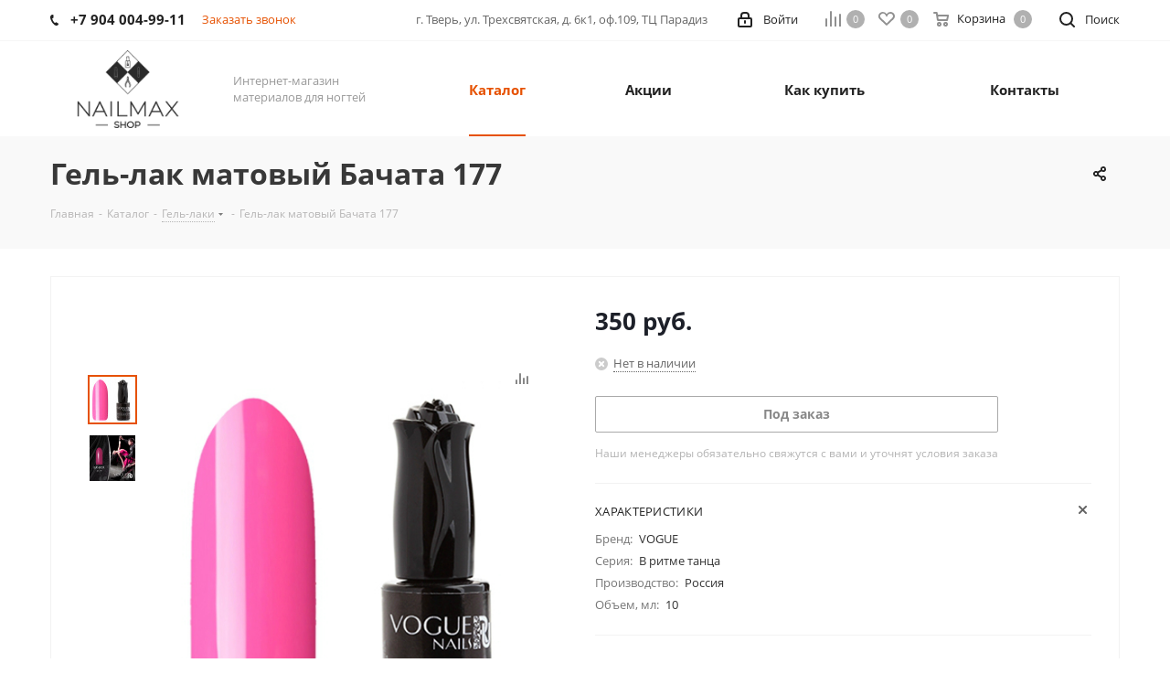

--- FILE ---
content_type: text/html; charset=UTF-8
request_url: https://nailmax.ru/catalog/gel-lak/gel-lak-matovyy-bachata-177/
body_size: 56560
content:
<!DOCTYPE html>
<html xmlns="http://www.w3.org/1999/xhtml" xml:lang="ru" lang="ru" >
<head><link rel="canonical" href="https://nailmax.ru/catalog/gel-lak/gel-lak-matovyy-bachata-177/" />
	<title>Гель-лак матовый Бачата 177</title>
	<meta name="viewport" content="initial-scale=1.0, width=device-width" />
	<meta name="HandheldFriendly" content="true" />
	<meta name="yes" content="yes" />
	<meta name="apple-mobile-web-app-status-bar-style" content="black" />
	<meta name="SKYPE_TOOLBAR" content="SKYPE_TOOLBAR_PARSER_COMPATIBLE" />
	<meta http-equiv="Content-Type" content="text/html; charset=UTF-8" />
<meta name="keywords" content="интернет-магазин, заказать, купить" />
<meta name="description" content="Интернет-магазин товаров для ногтей" />

<link href="https://fonts.googleapis.com/css?family=Open+Sans:300italic,400italic,600italic,700italic,800italic,400,300,500,600,700,800&subset=latin,cyrillic-ext"  rel="stylesheet" />
<link href="/bitrix/js/ui/fonts/opensans/ui.font.opensans.min.css?17388563692320"  rel="stylesheet" />
<link href="/bitrix/js/main/popup/dist/main.popup.bundle.min.css?173885637224774"  rel="stylesheet" />
<link href="/bitrix/cache/css/s1/aspro_next/page_68eb9f5eead15400ab55033d8c1d763b/page_68eb9f5eead15400ab55033d8c1d763b_v1.css?17686373967926"  rel="stylesheet" />
<link href="/bitrix/cache/css/s1/aspro_next/template_7339be24991e4922581e2722979fa2e0/template_7339be24991e4922581e2722979fa2e0_v1.css?17686373961052454"  data-template-style="true" rel="stylesheet" />
<script>if(!window.BX)window.BX={};if(!window.BX.message)window.BX.message=function(mess){if(typeof mess==='object'){for(let i in mess) {BX.message[i]=mess[i];} return true;}};</script>
<script>(window.BX||top.BX).message({'pull_server_enabled':'N','pull_config_timestamp':'0','pull_guest_mode':'N','pull_guest_user_id':'0'});(window.BX||top.BX).message({'PULL_OLD_REVISION':'Для продолжения корректной работы с сайтом необходимо перезагрузить страницу.'});</script>
<script>(window.BX||top.BX).message({'JS_CORE_LOADING':'Загрузка...','JS_CORE_NO_DATA':'- Нет данных -','JS_CORE_WINDOW_CLOSE':'Закрыть','JS_CORE_WINDOW_EXPAND':'Развернуть','JS_CORE_WINDOW_NARROW':'Свернуть в окно','JS_CORE_WINDOW_SAVE':'Сохранить','JS_CORE_WINDOW_CANCEL':'Отменить','JS_CORE_WINDOW_CONTINUE':'Продолжить','JS_CORE_H':'ч','JS_CORE_M':'м','JS_CORE_S':'с','JSADM_AI_HIDE_EXTRA':'Скрыть лишние','JSADM_AI_ALL_NOTIF':'Показать все','JSADM_AUTH_REQ':'Требуется авторизация!','JS_CORE_WINDOW_AUTH':'Войти','JS_CORE_IMAGE_FULL':'Полный размер'});</script>

<script src="/bitrix/js/main/core/core.min.js?1738856372216421"></script>

<script>BX.setJSList(['/bitrix/js/main/core/core_ajax.js','/bitrix/js/main/core/core_promise.js','/bitrix/js/main/polyfill/promise/js/promise.js','/bitrix/js/main/loadext/loadext.js','/bitrix/js/main/loadext/extension.js','/bitrix/js/main/polyfill/promise/js/promise.js','/bitrix/js/main/polyfill/find/js/find.js','/bitrix/js/main/polyfill/includes/js/includes.js','/bitrix/js/main/polyfill/matches/js/matches.js','/bitrix/js/ui/polyfill/closest/js/closest.js','/bitrix/js/main/polyfill/fill/main.polyfill.fill.js','/bitrix/js/main/polyfill/find/js/find.js','/bitrix/js/main/polyfill/matches/js/matches.js','/bitrix/js/main/polyfill/core/dist/polyfill.bundle.js','/bitrix/js/main/core/core.js','/bitrix/js/main/polyfill/intersectionobserver/js/intersectionobserver.js','/bitrix/js/main/lazyload/dist/lazyload.bundle.js','/bitrix/js/main/polyfill/core/dist/polyfill.bundle.js','/bitrix/js/main/parambag/dist/parambag.bundle.js']);
BX.setCSSList(['/bitrix/js/main/lazyload/dist/lazyload.bundle.css','/bitrix/js/main/parambag/dist/parambag.bundle.css']);</script>
<script>(window.BX||top.BX).message({'LANGUAGE_ID':'ru','FORMAT_DATE':'DD.MM.YYYY','FORMAT_DATETIME':'DD.MM.YYYY HH:MI:SS','COOKIE_PREFIX':'BITRIX_SM','SERVER_TZ_OFFSET':'10800','UTF_MODE':'Y','SITE_ID':'s1','SITE_DIR':'/','USER_ID':'','SERVER_TIME':'1768953973','USER_TZ_OFFSET':'0','USER_TZ_AUTO':'Y','bitrix_sessid':'4efa1d1e83eb0c04936479a8ac534721'});</script>


<script src="/bitrix/js/pull/protobuf/protobuf.min.js?173885636376433"></script>
<script src="/bitrix/js/pull/protobuf/model.min.js?173885636314190"></script>
<script src="/bitrix/js/main/core/core_promise.min.js?17388563722490"></script>
<script src="/bitrix/js/rest/client/rest.client.min.js?17388563629240"></script>
<script src="/bitrix/js/pull/client/pull.client.min.js?173885636344545"></script>
<script src="/bitrix/js/main/core/core_ls.min.js?17388563727365"></script>
<script src="/bitrix/js/main/jquery/jquery-2.2.4.min.js?173885637285578"></script>
<script src="/bitrix/js/main/ajax.js?173885637535509"></script>
<script src="/bitrix/js/main/popup/dist/main.popup.bundle.min.js?173885637264063"></script>
<script src="/bitrix/js/currency/currency-core/dist/currency-core.bundle.min.js?17388563752842"></script>
<script src="/bitrix/js/currency/core_currency.min.js?1738856375833"></script>
<script>BX.setJSList(['/bitrix/templates/aspro_next/components/bitrix/catalog.element/main5/script.js','/bitrix/templates/aspro_next/components/bitrix/sale.gift.product/main/script.js','/bitrix/templates/aspro_next/components/bitrix/sale.gift.main.products/main/script.js','/bitrix/templates/aspro_next/components/bitrix/catalog.bigdata.products/right_block/script.js','/bitrix/templates/aspro_next/js/jquery.history.js','/bitrix/templates/aspro_next/js/jquery.actual.min.js','/bitrix/templates/aspro_next/vendor/js/jquery.bxslider.js','/bitrix/templates/aspro_next/js/jqModal.js','/bitrix/templates/aspro_next/vendor/js/bootstrap.js','/bitrix/templates/aspro_next/vendor/js/jquery.appear.js','/bitrix/templates/aspro_next/js/browser.js','/bitrix/templates/aspro_next/js/jquery.fancybox.js','/bitrix/templates/aspro_next/js/jquery.flexslider.js','/bitrix/templates/aspro_next/vendor/js/moment.min.js','/bitrix/templates/aspro_next/vendor/js/footable.js','/bitrix/templates/aspro_next/vendor/js/velocity/velocity.js','/bitrix/templates/aspro_next/vendor/js/velocity/velocity.ui.js','/bitrix/templates/aspro_next/js/jquery.validate.min.js','/bitrix/templates/aspro_next/js/jquery.inputmask.bundle.min.js','/bitrix/templates/aspro_next/js/jquery.easing.1.3.js','/bitrix/templates/aspro_next/js/equalize.min.js','/bitrix/templates/aspro_next/js/jquery.alphanumeric.js','/bitrix/templates/aspro_next/js/jquery.cookie.js','/bitrix/templates/aspro_next/js/jquery.plugin.min.js','/bitrix/templates/aspro_next/js/jquery.countdown.min.js','/bitrix/templates/aspro_next/js/jquery.countdown-ru.js','/bitrix/templates/aspro_next/js/jquery.ikSelect.js','/bitrix/templates/aspro_next/js/jquery.mobile.custom.touch.min.js','/bitrix/templates/aspro_next/js/jquery.dotdotdot.js','/bitrix/templates/aspro_next/js/rating_likes.js','/bitrix/templates/aspro_next/js/video_banner.js','/bitrix/templates/aspro_next/js/main.js','/bitrix/templates/aspro_next/js/jquery.mCustomScrollbar.min.js','/bitrix/templates/aspro_next/components/bitrix/subscribe.form/main/script.js','/bitrix/components/bitrix/search.title/script.js','/bitrix/templates/aspro_next/components/bitrix/search.title/fixed/script.js','/bitrix/templates/aspro_next/js/custom.js']);</script>
<script>BX.setCSSList(['/bitrix/templates/aspro_next/components/bitrix/catalog/main/style.css','/bitrix/templates/aspro_next/components/bitrix/catalog.store.amount/main/style.css','/bitrix/templates/aspro_next/components/bitrix/sale.gift.main.products/main/style.css','/bitrix/templates/aspro_next/vendor/css/bootstrap.css','/bitrix/templates/aspro_next/css/jquery.fancybox.css','/bitrix/templates/aspro_next/css/styles.css','/bitrix/templates/aspro_next/css/animation/animation_ext.css','/bitrix/templates/aspro_next/vendor/css/footable.standalone.min.css','/bitrix/templates/aspro_next/ajax/ajax.css','/bitrix/templates/aspro_next/css/jquery.mCustomScrollbar.min.css','/bitrix/templates/aspro_next/styles.css','/bitrix/templates/aspro_next/template_styles.css','/bitrix/templates/aspro_next/css/media.min.css','/bitrix/templates/aspro_next/vendor/fonts/font-awesome/css/font-awesome.min.css','/bitrix/templates/aspro_next/css/print.css','/bitrix/templates/aspro_next/themes/3/theme.css','/bitrix/templates/aspro_next/bg_color/light/bgcolors.css','/bitrix/templates/aspro_next/css/width-4.css','/bitrix/templates/aspro_next/css/font-1.css','/bitrix/templates/aspro_next/css/custom.css']);</script>
<script>
					(function () {
						"use strict";

						var counter = function ()
						{
							var cookie = (function (name) {
								var parts = ("; " + document.cookie).split("; " + name + "=");
								if (parts.length == 2) {
									try {return JSON.parse(decodeURIComponent(parts.pop().split(";").shift()));}
									catch (e) {}
								}
							})("BITRIX_CONVERSION_CONTEXT_s1");

							if (cookie && cookie.EXPIRE >= BX.message("SERVER_TIME"))
								return;

							var request = new XMLHttpRequest();
							request.open("POST", "/bitrix/tools/conversion/ajax_counter.php", true);
							request.setRequestHeader("Content-type", "application/x-www-form-urlencoded");
							request.send(
								"SITE_ID="+encodeURIComponent("s1")+
								"&sessid="+encodeURIComponent(BX.bitrix_sessid())+
								"&HTTP_REFERER="+encodeURIComponent(document.referrer)
							);
						};

						if (window.frameRequestStart === true)
							BX.addCustomEvent("onFrameDataReceived", counter);
						else
							BX.ready(counter);
					})();
				</script>
<script>BX.message({'PHONE':'Телефон','FAST_VIEW':'Быстрый просмотр','TABLES_SIZE_TITLE':'Подбор размера','SOCIAL':'Социальные сети','DESCRIPTION':'Описание магазина','ITEMS':'Товары','LOGO':'Логотип','REGISTER_INCLUDE_AREA':'Текст о регистрации','AUTH_INCLUDE_AREA':'Текст об авторизации','FRONT_IMG':'Изображение компании','EMPTY_CART':'пуста','CATALOG_VIEW_MORE':'... Показать все','CATALOG_VIEW_LESS':'... Свернуть','JS_REQUIRED':'Заполните это поле','JS_FORMAT':'Неверный формат','JS_FILE_EXT':'Недопустимое расширение файла','JS_PASSWORD_COPY':'Пароли не совпадают','JS_PASSWORD_LENGTH':'Минимум 6 символов','JS_ERROR':'Неверно заполнено поле','JS_FILE_SIZE':'Максимальный размер 5мб','JS_FILE_BUTTON_NAME':'Выберите файл','JS_FILE_DEFAULT':'Файл не найден','JS_DATE':'Некорректная дата','JS_DATETIME':'Некорректная дата/время','JS_REQUIRED_LICENSES':'Согласитесь с условиями','LICENSE_PROP':'Согласие на обработку персональных данных','LOGIN_LEN':'Введите минимум {0} символа','FANCY_CLOSE':'Закрыть','FANCY_NEXT':'Следующий','FANCY_PREV':'Предыдущий','TOP_AUTH_REGISTER':'Регистрация','CALLBACK':'Заказать звонок','S_CALLBACK':'Заказать звонок','UNTIL_AKC':'До конца акции','TITLE_QUANTITY_BLOCK':'Остаток','TITLE_QUANTITY':'шт.','TOTAL_SUMM_ITEM':'Общая стоимость ','SUBSCRIBE_SUCCESS':'Вы успешно подписались','RECAPTCHA_TEXT':'Подтвердите, что вы не робот','JS_RECAPTCHA_ERROR':'Пройдите проверку','COUNTDOWN_SEC':'сек.','COUNTDOWN_MIN':'мин.','COUNTDOWN_HOUR':'час.','COUNTDOWN_DAY0':'дней','COUNTDOWN_DAY1':'день','COUNTDOWN_DAY2':'дня','COUNTDOWN_WEAK0':'Недель','COUNTDOWN_WEAK1':'Неделя','COUNTDOWN_WEAK2':'Недели','COUNTDOWN_MONTH0':'Месяцев','COUNTDOWN_MONTH1':'Месяц','COUNTDOWN_MONTH2':'Месяца','COUNTDOWN_YEAR0':'Лет','COUNTDOWN_YEAR1':'Год','COUNTDOWN_YEAR2':'Года','CATALOG_PARTIAL_BASKET_PROPERTIES_ERROR':'Заполнены не все свойства у добавляемого товара','CATALOG_EMPTY_BASKET_PROPERTIES_ERROR':'Выберите свойства товара, добавляемые в корзину в параметрах компонента','CATALOG_ELEMENT_NOT_FOUND':'Элемент не найден','ERROR_ADD2BASKET':'Ошибка добавления товара в корзину','CATALOG_SUCCESSFUL_ADD_TO_BASKET':'Успешное добавление товара в корзину','ERROR_BASKET_TITLE':'Ошибка корзины','ERROR_BASKET_PROP_TITLE':'Выберите свойства, добавляемые в корзину','ERROR_BASKET_BUTTON':'Выбрать','BASKET_TOP':'Корзина в шапке','ERROR_ADD_DELAY_ITEM':'Ошибка отложенной корзины','VIEWED_TITLE':'Ранее вы смотрели','VIEWED_BEFORE':'Ранее вы смотрели','BEST_TITLE':'Лучшие предложения','CT_BST_SEARCH_BUTTON':'Поиск','CT_BST_SEARCH2_BUTTON':'Найти','BASKET_PRINT_BUTTON':'Распечатать','BASKET_CLEAR_ALL_BUTTON':'Очистить','BASKET_QUICK_ORDER_BUTTON':'Быстрый заказ','BASKET_CONTINUE_BUTTON':'Продолжить покупки','BASKET_ORDER_BUTTON':'Оформить заказ','SHARE_BUTTON':'Поделиться','BASKET_CHANGE_TITLE':'Ваш заказ','BASKET_CHANGE_LINK':'Изменить','MORE_INFO_SKU':'Подробнее','FROM':'от','TITLE_BLOCK_VIEWED_NAME':'Ранее вы смотрели','T_BASKET':'Корзина','FILTER_EXPAND_VALUES':'Показать все','FILTER_HIDE_VALUES':'Свернуть','FULL_ORDER':'Полный заказ','CUSTOM_COLOR_CHOOSE':'Выбрать','CUSTOM_COLOR_CANCEL':'Отмена','S_MOBILE_MENU':'Меню','NEXT_T_MENU_BACK':'Назад','NEXT_T_MENU_CALLBACK':'Обратная связь','NEXT_T_MENU_CONTACTS_TITLE':'Будьте на связи','SEARCH_TITLE':'Поиск','SOCIAL_TITLE':'Оставайтесь на связи','HEADER_SCHEDULE':'Время работы','SEO_TEXT':'SEO описание','COMPANY_IMG':'Картинка компании','COMPANY_TEXT':'Описание компании','CONFIG_SAVE_SUCCESS':'Настройки сохранены','CONFIG_SAVE_FAIL':'Ошибка сохранения настроек','ITEM_ECONOMY':'Экономия','ITEM_ARTICLE':'Артикул: ','JS_FORMAT_ORDER':'имеет неверный формат','JS_BASKET_COUNT_TITLE':'В корзине товаров на SUMM','POPUP_VIDEO':'Видео','POPUP_GIFT_TEXT':'Нашли что-то особенное? Намекните другу о подарке!','ORDER_FIO_LABEL':'Ф.И.О.','ORDER_PHONE_LABEL':'Телефон','ORDER_REGISTER_BUTTON':'Регистрация'})</script>
<link rel="shortcut icon" href="/favicon.ico?1738856439" type="image/x-icon" />
<link rel="apple-touch-icon" sizes="180x180" href="/upload/CNext/9b9/9b93363120d3a7f2cb943cb9493cde99.png" />
<meta property="og:description" content="Интернет-магазин товаров для ногтей" />
<meta property="og:image" content="https://nailmax.ru:443/upload/iblock/61c/61cf967289e018b432886f61d58cd440.jpg" />
<link rel="image_src" href="https://nailmax.ru:443/upload/iblock/61c/61cf967289e018b432886f61d58cd440.jpg"  />
<meta property="og:title" content="Гель-лак матовый Бачата 177" />
<meta property="og:type" content="website" />
<meta property="og:url" content="https://nailmax.ru:443/catalog/gel-lak/gel-lak-matovyy-bachata-177/" />



<script  src="/bitrix/cache/js/s1/aspro_next/template_a08d0166fcd3e9f5409b9c5941324798/template_a08d0166fcd3e9f5409b9c5941324798_v1.js?1768637396671074"></script>
<script  src="/bitrix/cache/js/s1/aspro_next/page_1e917df8ef6b45809ebb3b93424c37b2/page_1e917df8ef6b45809ebb3b93424c37b2_v1.js?1768637446165740"></script>
<script>var _ba = _ba || []; _ba.push(["aid", "5058934fd722ae93357fae4e013423b8"]); _ba.push(["host", "nailmax.ru"]); _ba.push(["ad[ct][item]", "[base64]"]);_ba.push(["ad[ct][user_id]", function(){return BX.message("USER_ID") ? BX.message("USER_ID") : 0;}]);_ba.push(["ad[ct][recommendation]", function() {var rcmId = "";var cookieValue = BX.getCookie("BITRIX_SM_RCM_PRODUCT_LOG");var productId = 12351;var cItems = [];var cItem;if (cookieValue){cItems = cookieValue.split(".");}var i = cItems.length;while (i--){cItem = cItems[i].split("-");if (cItem[0] == productId){rcmId = cItem[1];break;}}return rcmId;}]);_ba.push(["ad[ct][v]", "2"]);(function() {var ba = document.createElement("script"); ba.type = "text/javascript"; ba.async = true;ba.src = (document.location.protocol == "https:" ? "https://" : "http://") + "bitrix.info/ba.js";var s = document.getElementsByTagName("script")[0];s.parentNode.insertBefore(ba, s);})();</script>


		</head>
<body class=" site_s1 fill_bg_n" id="main">
	<div id="panel"></div>
	
	





				<!--'start_frame_cache_basketitems-component-block'-->												<div id="ajax_basket"></div>
					<!--'end_frame_cache_basketitems-component-block'-->				<script src="/bitrix/templates/aspro_next/js/setTheme.php?site_id=s1&site_dir=/" data-skip-moving="true"></script>
		<script>
					window.onload=function(){
				window.dataLayer = window.dataLayer || [];
			}
				BX.message({'MIN_ORDER_PRICE_TEXT':'<b>Минимальная сумма заказа #PRICE#<\/b><br/>Пожалуйста, добавьте еще товаров в корзину','LICENSES_TEXT':'Я согласен на <a href=\"/include/licenses_detail.php\" target=\"_blank\">обработку персональных данных<\/a>'});

		var arNextOptions = ({
			"SITE_DIR" : "/",
			"SITE_ID" : "s1",
			"SITE_ADDRESS" : "nailmax.ru",
			"FORM" : ({
				"ASK_FORM_ID" : "ASK",
				"SERVICES_FORM_ID" : "SERVICES",
				"FEEDBACK_FORM_ID" : "FEEDBACK",
				"CALLBACK_FORM_ID" : "CALLBACK",
				"RESUME_FORM_ID" : "RESUME",
				"TOORDER_FORM_ID" : "TOORDER"
			}),
			"PAGES" : ({
				"FRONT_PAGE" : "",
				"BASKET_PAGE" : "",
				"ORDER_PAGE" : "",
				"PERSONAL_PAGE" : "",
				"CATALOG_PAGE" : "1",
				"CATALOG_PAGE_URL" : "/catalog/",
				"BASKET_PAGE_URL" : "/basket/",
			}),
			"PRICES" : ({
				"MIN_PRICE" : "1000",
			}),
			"THEME" : ({
				'THEME_SWITCHER' : 'N',
				'BASE_COLOR' : '3',
				'BASE_COLOR_CUSTOM' : 'de002b',
				'TOP_MENU' : '',
				'TOP_MENU_FIXED' : 'Y',
				'COLORED_LOGO' : 'N',
				'SIDE_MENU' : 'LEFT',
				'SCROLLTOTOP_TYPE' : 'ROUND_COLOR',
				'SCROLLTOTOP_POSITION' : 'PADDING',
				'USE_LAZY_LOAD' : 'N',
				'CAPTCHA_FORM_TYPE' : '',
				'ONE_CLICK_BUY_CAPTCHA' : 'N',
				'PHONE_MASK' : '+7 (999) 999-99-99',
				'VALIDATE_PHONE_MASK' : '^[+][0-9] [(][0-9]{3}[)] [0-9]{3}[-][0-9]{2}[-][0-9]{2}$',
				'DATE_MASK' : 'd.m.y',
				'DATE_PLACEHOLDER' : 'дд.мм.гггг',
				'VALIDATE_DATE_MASK' : '^[0-9]{1,2}\.[0-9]{1,2}\.[0-9]{4}$',
				'DATETIME_MASK' : 'd.m.y h:s',
				'DATETIME_PLACEHOLDER' : 'дд.мм.гггг чч:мм',
				'VALIDATE_DATETIME_MASK' : '^[0-9]{1,2}\.[0-9]{1,2}\.[0-9]{4} [0-9]{1,2}\:[0-9]{1,2}$',
				'VALIDATE_FILE_EXT' : 'png|jpg|jpeg|gif|doc|docx|xls|xlsx|txt|pdf|odt|rtf',
				'BANNER_WIDTH' : '',
				'BIGBANNER_ANIMATIONTYPE' : 'SLIDE_HORIZONTAL',
				'BIGBANNER_SLIDESSHOWSPEED' : '5000',
				'BIGBANNER_ANIMATIONSPEED' : '600',
				'PARTNERSBANNER_SLIDESSHOWSPEED' : '5000',
				'PARTNERSBANNER_ANIMATIONSPEED' : '600',
				'ORDER_BASKET_VIEW' : 'NORMAL',
				'SHOW_BASKET_ONADDTOCART' : 'Y',
				'SHOW_BASKET_PRINT' : 'Y',
				"SHOW_ONECLICKBUY_ON_BASKET_PAGE" : 'N',
				'SHOW_LICENCE' : 'Y',
				'LICENCE_CHECKED' : 'N',
				'LOGIN_EQUAL_EMAIL' : 'Y',
				'PERSONAL_ONEFIO' : 'Y',
				'SHOW_TOTAL_SUMM' : 'N',
				'SHOW_TOTAL_SUMM_TYPE' : 'CHANGE',
				'CHANGE_TITLE_ITEM' : 'N',
				'DISCOUNT_PRICE' : '',
				'STORES' : '',
				'STORES_SOURCE' : 'IBLOCK',
				'TYPE_SKU' : 'TYPE_1',
				'MENU_POSITION' : 'LINE',
				'MENU_TYPE_VIEW' : 'HOVER',
				'DETAIL_PICTURE_MODE' : 'POPUP',
				'PAGE_WIDTH' : '4',
				'PAGE_CONTACTS' : '1',
				'HEADER_TYPE' : '1',
				'REGIONALITY_SEARCH_ROW' : 'N',
				'HEADER_TOP_LINE' : '',
				'HEADER_FIXED' : '2',
				'HEADER_MOBILE' : '1',
				'HEADER_MOBILE_MENU' : '1',
				'HEADER_MOBILE_MENU_SHOW_TYPE' : '',
				'TYPE_SEARCH' : 'fixed',
				'PAGE_TITLE' : '3',
				'INDEX_TYPE' : 'index3',
				'FOOTER_TYPE' : '1',
				'PRINT_BUTTON' : 'N',
				'EXPRESSION_FOR_PRINT_PAGE' : 'Версия для печати',
				'EXPRESSION_FOR_FAST_VIEW' : 'Быстрый просмотр',
				'FILTER_VIEW' : 'VERTICAL',
				'YA_GOALS' : 'N',
				'YA_COUNTER_ID' : '',
				'USE_FORMS_GOALS' : 'COMMON',
				'USE_SALE_GOALS' : '',
				'USE_DEBUG_GOALS' : 'N',
				'SHOW_HEADER_GOODS' : 'N',
				'INSTAGRAMM_INDEX' : 'N',
				'USE_PHONE_AUTH': 'N',
				'MOBILE_CATALOG_LIST_ELEMENTS_COMPACT': 'N',
			}),
			"PRESETS": [{'ID':'968','TITLE':'Тип 1','DESCRIPTION':'','IMG':'/bitrix/images/aspro.next/themes/preset968_1544181424.png','OPTIONS':{'THEME_SWITCHER':'Y','BASE_COLOR':'9','BASE_COLOR_CUSTOM':'1976d2','SHOW_BG_BLOCK':'N','COLORED_LOGO':'Y','PAGE_WIDTH':'3','FONT_STYLE':'2','MENU_COLOR':'COLORED','LEFT_BLOCK':'1','SIDE_MENU':'LEFT','H1_STYLE':'2','TYPE_SEARCH':'fixed','PAGE_TITLE':'1','HOVER_TYPE_IMG':'shine','SHOW_LICENCE':'Y','MAX_DEPTH_MENU':'3','HIDE_SITE_NAME_TITLE':'Y','SHOW_CALLBACK':'Y','PRINT_BUTTON':'N','USE_GOOGLE_RECAPTCHA':'N','GOOGLE_RECAPTCHA_SHOW_LOGO':'Y','HIDDEN_CAPTCHA':'Y','INSTAGRAMM_WIDE_BLOCK':'N','BIGBANNER_HIDEONNARROW':'N','INDEX_TYPE':{'VALUE':'index1','SUB_PARAMS':{'TIZERS':'Y','CATALOG_SECTIONS':'Y','CATALOG_TAB':'Y','MIDDLE_ADV':'Y','SALE':'Y','BLOG':'Y','BOTTOM_BANNERS':'Y','COMPANY_TEXT':'Y','BRANDS':'Y','INSTAGRAMM':'Y'}},'FRONT_PAGE_BRANDS':'brands_slider','FRONT_PAGE_SECTIONS':'front_sections_only','TOP_MENU_FIXED':'Y','HEADER_TYPE':'1','USE_REGIONALITY':'Y','FILTER_VIEW':'COMPACT','SEARCH_VIEW_TYPE':'with_filter','USE_FAST_VIEW_PAGE_DETAIL':'fast_view_1','SHOW_TOTAL_SUMM':'Y','CHANGE_TITLE_ITEM':'N','VIEW_TYPE_HIGHLOAD_PROP':'N','SHOW_HEADER_GOODS':'Y','SEARCH_HIDE_NOT_AVAILABLE':'N','LEFT_BLOCK_CATALOG_ICONS':'N','SHOW_CATALOG_SECTIONS_ICONS':'Y','LEFT_BLOCK_CATALOG_DETAIL':'Y','CATALOG_COMPARE':'Y','CATALOG_PAGE_DETAIL':'element_1','SHOW_BREADCRUMBS_CATALOG_SUBSECTIONS':'Y','SHOW_BREADCRUMBS_CATALOG_CHAIN':'H1','TYPE_SKU':'TYPE_1','DETAIL_PICTURE_MODE':'POPUP','MENU_POSITION':'LINE','MENU_TYPE_VIEW':'HOVER','VIEWED_TYPE':'LOCAL','VIEWED_TEMPLATE':'HORIZONTAL','USE_WORD_EXPRESSION':'Y','ORDER_BASKET_VIEW':'FLY','ORDER_BASKET_COLOR':'DARK','SHOW_BASKET_ONADDTOCART':'Y','SHOW_BASKET_PRINT':'Y','SHOW_BASKET_ON_PAGES':'N','USE_PRODUCT_QUANTITY_LIST':'Y','USE_PRODUCT_QUANTITY_DETAIL':'Y','ONE_CLICK_BUY_CAPTCHA':'N','SHOW_ONECLICKBUY_ON_BASKET_PAGE':'Y','ONECLICKBUY_SHOW_DELIVERY_NOTE':'N','PAGE_CONTACTS':'3','CONTACTS_USE_FEEDBACK':'Y','CONTACTS_USE_MAP':'Y','BLOG_PAGE':'list_elements_2','PROJECTS_PAGE':'list_elements_2','NEWS_PAGE':'list_elements_3','STAFF_PAGE':'list_elements_1','PARTNERS_PAGE':'list_elements_3','PARTNERS_PAGE_DETAIL':'element_4','VACANCY_PAGE':'list_elements_1','LICENSES_PAGE':'list_elements_2','FOOTER_TYPE':'4','ADV_TOP_HEADER':'N','ADV_TOP_UNDERHEADER':'N','ADV_SIDE':'Y','ADV_CONTENT_TOP':'N','ADV_CONTENT_BOTTOM':'N','ADV_FOOTER':'N','HEADER_MOBILE_FIXED':'Y','HEADER_MOBILE':'1','HEADER_MOBILE_MENU':'1','HEADER_MOBILE_MENU_OPEN':'1','PERSONAL_ONEFIO':'Y','LOGIN_EQUAL_EMAIL':'Y','YA_GOALS':'N','YANDEX_ECOMERCE':'N','GOOGLE_ECOMERCE':'N'}},{'ID':'221','TITLE':'Тип 2','DESCRIPTION':'','IMG':'/bitrix/images/aspro.next/themes/preset221_1544181431.png','OPTIONS':{'THEME_SWITCHER':'Y','BASE_COLOR':'11','BASE_COLOR_CUSTOM':'107bb1','SHOW_BG_BLOCK':'N','COLORED_LOGO':'Y','PAGE_WIDTH':'2','FONT_STYLE':'8','MENU_COLOR':'LIGHT','LEFT_BLOCK':'2','SIDE_MENU':'LEFT','H1_STYLE':'2','TYPE_SEARCH':'fixed','PAGE_TITLE':'1','HOVER_TYPE_IMG':'shine','SHOW_LICENCE':'Y','MAX_DEPTH_MENU':'4','HIDE_SITE_NAME_TITLE':'Y','SHOW_CALLBACK':'Y','PRINT_BUTTON':'N','USE_GOOGLE_RECAPTCHA':'N','GOOGLE_RECAPTCHA_SHOW_LOGO':'Y','HIDDEN_CAPTCHA':'Y','INSTAGRAMM_WIDE_BLOCK':'N','BIGBANNER_HIDEONNARROW':'N','INDEX_TYPE':{'VALUE':'index3','SUB_PARAMS':{'TOP_ADV_BOTTOM_BANNER':'Y','FLOAT_BANNER':'Y','CATALOG_SECTIONS':'Y','CATALOG_TAB':'Y','TIZERS':'Y','SALE':'Y','BOTTOM_BANNERS':'Y','COMPANY_TEXT':'Y','BRANDS':'Y','INSTAGRAMM':'N'}},'FRONT_PAGE_BRANDS':'brands_slider','FRONT_PAGE_SECTIONS':'front_sections_with_childs','TOP_MENU_FIXED':'Y','HEADER_TYPE':'2','USE_REGIONALITY':'Y','FILTER_VIEW':'VERTICAL','SEARCH_VIEW_TYPE':'with_filter','USE_FAST_VIEW_PAGE_DETAIL':'fast_view_1','SHOW_TOTAL_SUMM':'Y','CHANGE_TITLE_ITEM':'N','VIEW_TYPE_HIGHLOAD_PROP':'N','SHOW_HEADER_GOODS':'Y','SEARCH_HIDE_NOT_AVAILABLE':'N','LEFT_BLOCK_CATALOG_ICONS':'N','SHOW_CATALOG_SECTIONS_ICONS':'Y','LEFT_BLOCK_CATALOG_DETAIL':'Y','CATALOG_COMPARE':'Y','CATALOG_PAGE_DETAIL':'element_3','SHOW_BREADCRUMBS_CATALOG_SUBSECTIONS':'Y','SHOW_BREADCRUMBS_CATALOG_CHAIN':'H1','TYPE_SKU':'TYPE_1','DETAIL_PICTURE_MODE':'POPUP','MENU_POSITION':'LINE','MENU_TYPE_VIEW':'HOVER','VIEWED_TYPE':'LOCAL','VIEWED_TEMPLATE':'HORIZONTAL','USE_WORD_EXPRESSION':'Y','ORDER_BASKET_VIEW':'NORMAL','ORDER_BASKET_COLOR':'DARK','SHOW_BASKET_ONADDTOCART':'Y','SHOW_BASKET_PRINT':'Y','SHOW_BASKET_ON_PAGES':'N','USE_PRODUCT_QUANTITY_LIST':'Y','USE_PRODUCT_QUANTITY_DETAIL':'Y','ONE_CLICK_BUY_CAPTCHA':'N','SHOW_ONECLICKBUY_ON_BASKET_PAGE':'Y','ONECLICKBUY_SHOW_DELIVERY_NOTE':'N','PAGE_CONTACTS':'3','CONTACTS_USE_FEEDBACK':'Y','CONTACTS_USE_MAP':'Y','BLOG_PAGE':'list_elements_2','PROJECTS_PAGE':'list_elements_2','NEWS_PAGE':'list_elements_3','STAFF_PAGE':'list_elements_1','PARTNERS_PAGE':'list_elements_3','PARTNERS_PAGE_DETAIL':'element_4','VACANCY_PAGE':'list_elements_1','LICENSES_PAGE':'list_elements_2','FOOTER_TYPE':'1','ADV_TOP_HEADER':'N','ADV_TOP_UNDERHEADER':'N','ADV_SIDE':'Y','ADV_CONTENT_TOP':'N','ADV_CONTENT_BOTTOM':'N','ADV_FOOTER':'N','HEADER_MOBILE_FIXED':'Y','HEADER_MOBILE':'1','HEADER_MOBILE_MENU':'1','HEADER_MOBILE_MENU_OPEN':'1','PERSONAL_ONEFIO':'Y','LOGIN_EQUAL_EMAIL':'Y','YA_GOALS':'N','YANDEX_ECOMERCE':'N','GOOGLE_ECOMERCE':'N'}},{'ID':'215','TITLE':'Тип 3','DESCRIPTION':'','IMG':'/bitrix/images/aspro.next/themes/preset215_1544181438.png','OPTIONS':{'THEME_SWITCHER':'Y','BASE_COLOR':'16','BASE_COLOR_CUSTOM':'188b30','SHOW_BG_BLOCK':'N','COLORED_LOGO':'Y','PAGE_WIDTH':'3','FONT_STYLE':'8','MENU_COLOR':'LIGHT','LEFT_BLOCK':'3','SIDE_MENU':'LEFT','H1_STYLE':'2','TYPE_SEARCH':'fixed','PAGE_TITLE':'1','HOVER_TYPE_IMG':'shine','SHOW_LICENCE':'Y','MAX_DEPTH_MENU':'4','HIDE_SITE_NAME_TITLE':'Y','SHOW_CALLBACK':'Y','PRINT_BUTTON':'N','USE_GOOGLE_RECAPTCHA':'N','GOOGLE_RECAPTCHA_SHOW_LOGO':'Y','HIDDEN_CAPTCHA':'Y','INSTAGRAMM_WIDE_BLOCK':'N','BIGBANNER_HIDEONNARROW':'N','INDEX_TYPE':{'VALUE':'index2','SUB_PARAMS':[]},'FRONT_PAGE_BRANDS':'brands_list','FRONT_PAGE_SECTIONS':'front_sections_with_childs','TOP_MENU_FIXED':'Y','HEADER_TYPE':'2','USE_REGIONALITY':'Y','FILTER_VIEW':'VERTICAL','SEARCH_VIEW_TYPE':'with_filter','USE_FAST_VIEW_PAGE_DETAIL':'fast_view_1','SHOW_TOTAL_SUMM':'Y','CHANGE_TITLE_ITEM':'N','VIEW_TYPE_HIGHLOAD_PROP':'N','SHOW_HEADER_GOODS':'Y','SEARCH_HIDE_NOT_AVAILABLE':'N','LEFT_BLOCK_CATALOG_ICONS':'N','SHOW_CATALOG_SECTIONS_ICONS':'Y','LEFT_BLOCK_CATALOG_DETAIL':'Y','CATALOG_COMPARE':'Y','CATALOG_PAGE_DETAIL':'element_4','SHOW_BREADCRUMBS_CATALOG_SUBSECTIONS':'Y','SHOW_BREADCRUMBS_CATALOG_CHAIN':'H1','TYPE_SKU':'TYPE_1','DETAIL_PICTURE_MODE':'POPUP','MENU_POSITION':'LINE','MENU_TYPE_VIEW':'HOVER','VIEWED_TYPE':'LOCAL','VIEWED_TEMPLATE':'HORIZONTAL','USE_WORD_EXPRESSION':'Y','ORDER_BASKET_VIEW':'NORMAL','ORDER_BASKET_COLOR':'DARK','SHOW_BASKET_ONADDTOCART':'Y','SHOW_BASKET_PRINT':'Y','SHOW_BASKET_ON_PAGES':'N','USE_PRODUCT_QUANTITY_LIST':'Y','USE_PRODUCT_QUANTITY_DETAIL':'Y','ONE_CLICK_BUY_CAPTCHA':'N','SHOW_ONECLICKBUY_ON_BASKET_PAGE':'Y','ONECLICKBUY_SHOW_DELIVERY_NOTE':'N','PAGE_CONTACTS':'3','CONTACTS_USE_FEEDBACK':'Y','CONTACTS_USE_MAP':'Y','BLOG_PAGE':'list_elements_2','PROJECTS_PAGE':'list_elements_2','NEWS_PAGE':'list_elements_3','STAFF_PAGE':'list_elements_1','PARTNERS_PAGE':'list_elements_3','PARTNERS_PAGE_DETAIL':'element_4','VACANCY_PAGE':'list_elements_1','LICENSES_PAGE':'list_elements_2','FOOTER_TYPE':'1','ADV_TOP_HEADER':'N','ADV_TOP_UNDERHEADER':'N','ADV_SIDE':'Y','ADV_CONTENT_TOP':'N','ADV_CONTENT_BOTTOM':'N','ADV_FOOTER':'N','HEADER_MOBILE_FIXED':'Y','HEADER_MOBILE':'1','HEADER_MOBILE_MENU':'1','HEADER_MOBILE_MENU_OPEN':'1','PERSONAL_ONEFIO':'Y','LOGIN_EQUAL_EMAIL':'Y','YA_GOALS':'N','YANDEX_ECOMERCE':'N','GOOGLE_ECOMERCE':'N'}},{'ID':'881','TITLE':'Тип 4','DESCRIPTION':'','IMG':'/bitrix/images/aspro.next/themes/preset881_1544181443.png','OPTIONS':{'THEME_SWITCHER':'Y','BASE_COLOR':'CUSTOM','BASE_COLOR_CUSTOM':'f07c00','SHOW_BG_BLOCK':'N','COLORED_LOGO':'Y','PAGE_WIDTH':'1','FONT_STYLE':'1','MENU_COLOR':'COLORED','LEFT_BLOCK':'2','SIDE_MENU':'RIGHT','H1_STYLE':'2','TYPE_SEARCH':'fixed','PAGE_TITLE':'3','HOVER_TYPE_IMG':'blink','SHOW_LICENCE':'Y','MAX_DEPTH_MENU':'4','HIDE_SITE_NAME_TITLE':'Y','SHOW_CALLBACK':'Y','PRINT_BUTTON':'Y','USE_GOOGLE_RECAPTCHA':'N','GOOGLE_RECAPTCHA_SHOW_LOGO':'Y','HIDDEN_CAPTCHA':'Y','INSTAGRAMM_WIDE_BLOCK':'N','BIGBANNER_HIDEONNARROW':'N','INDEX_TYPE':{'VALUE':'index4','SUB_PARAMS':[]},'FRONT_PAGE_BRANDS':'brands_slider','FRONT_PAGE_SECTIONS':'front_sections_with_childs','TOP_MENU_FIXED':'Y','HEADER_TYPE':'9','USE_REGIONALITY':'Y','FILTER_VIEW':'COMPACT','SEARCH_VIEW_TYPE':'with_filter','USE_FAST_VIEW_PAGE_DETAIL':'fast_view_1','SHOW_TOTAL_SUMM':'Y','CHANGE_TITLE_ITEM':'N','VIEW_TYPE_HIGHLOAD_PROP':'N','SHOW_HEADER_GOODS':'Y','SEARCH_HIDE_NOT_AVAILABLE':'N','LEFT_BLOCK_CATALOG_ICONS':'N','SHOW_CATALOG_SECTIONS_ICONS':'Y','LEFT_BLOCK_CATALOG_DETAIL':'Y','CATALOG_COMPARE':'Y','CATALOG_PAGE_DETAIL':'element_4','SHOW_BREADCRUMBS_CATALOG_SUBSECTIONS':'Y','SHOW_BREADCRUMBS_CATALOG_CHAIN':'H1','TYPE_SKU':'TYPE_1','DETAIL_PICTURE_MODE':'POPUP','MENU_POSITION':'LINE','MENU_TYPE_VIEW':'HOVER','VIEWED_TYPE':'LOCAL','VIEWED_TEMPLATE':'HORIZONTAL','USE_WORD_EXPRESSION':'Y','ORDER_BASKET_VIEW':'NORMAL','ORDER_BASKET_COLOR':'DARK','SHOW_BASKET_ONADDTOCART':'Y','SHOW_BASKET_PRINT':'Y','SHOW_BASKET_ON_PAGES':'N','USE_PRODUCT_QUANTITY_LIST':'Y','USE_PRODUCT_QUANTITY_DETAIL':'Y','ONE_CLICK_BUY_CAPTCHA':'N','SHOW_ONECLICKBUY_ON_BASKET_PAGE':'Y','ONECLICKBUY_SHOW_DELIVERY_NOTE':'N','PAGE_CONTACTS':'1','CONTACTS_USE_FEEDBACK':'Y','CONTACTS_USE_MAP':'Y','BLOG_PAGE':'list_elements_2','PROJECTS_PAGE':'list_elements_2','NEWS_PAGE':'list_elements_3','STAFF_PAGE':'list_elements_1','PARTNERS_PAGE':'list_elements_3','PARTNERS_PAGE_DETAIL':'element_4','VACANCY_PAGE':'list_elements_1','LICENSES_PAGE':'list_elements_2','FOOTER_TYPE':'1','ADV_TOP_HEADER':'N','ADV_TOP_UNDERHEADER':'N','ADV_SIDE':'Y','ADV_CONTENT_TOP':'N','ADV_CONTENT_BOTTOM':'N','ADV_FOOTER':'N','HEADER_MOBILE_FIXED':'Y','HEADER_MOBILE':'1','HEADER_MOBILE_MENU':'1','HEADER_MOBILE_MENU_OPEN':'1','PERSONAL_ONEFIO':'Y','LOGIN_EQUAL_EMAIL':'Y','YA_GOALS':'N','YANDEX_ECOMERCE':'N','GOOGLE_ECOMERCE':'N'}},{'ID':'741','TITLE':'Тип 5','DESCRIPTION':'','IMG':'/bitrix/images/aspro.next/themes/preset741_1544181450.png','OPTIONS':{'THEME_SWITCHER':'Y','BASE_COLOR':'CUSTOM','BASE_COLOR_CUSTOM':'d42727','BGCOLOR_THEME':'LIGHT','CUSTOM_BGCOLOR_THEME':'f6f6f7','SHOW_BG_BLOCK':'Y','COLORED_LOGO':'Y','PAGE_WIDTH':'2','FONT_STYLE':'5','MENU_COLOR':'COLORED','LEFT_BLOCK':'2','SIDE_MENU':'LEFT','H1_STYLE':'2','TYPE_SEARCH':'fixed','PAGE_TITLE':'1','HOVER_TYPE_IMG':'shine','SHOW_LICENCE':'Y','MAX_DEPTH_MENU':'4','HIDE_SITE_NAME_TITLE':'Y','SHOW_CALLBACK':'Y','PRINT_BUTTON':'N','USE_GOOGLE_RECAPTCHA':'N','GOOGLE_RECAPTCHA_SHOW_LOGO':'Y','HIDDEN_CAPTCHA':'Y','INSTAGRAMM_WIDE_BLOCK':'N','BIGBANNER_HIDEONNARROW':'N','INDEX_TYPE':{'VALUE':'index3','SUB_PARAMS':{'TOP_ADV_BOTTOM_BANNER':'Y','FLOAT_BANNER':'Y','CATALOG_SECTIONS':'Y','CATALOG_TAB':'Y','TIZERS':'Y','SALE':'Y','BOTTOM_BANNERS':'Y','COMPANY_TEXT':'Y','BRANDS':'Y','INSTAGRAMM':'N'}},'FRONT_PAGE_BRANDS':'brands_slider','FRONT_PAGE_SECTIONS':'front_sections_only','TOP_MENU_FIXED':'Y','HEADER_TYPE':'3','USE_REGIONALITY':'Y','FILTER_VIEW':'VERTICAL','SEARCH_VIEW_TYPE':'with_filter','USE_FAST_VIEW_PAGE_DETAIL':'fast_view_1','SHOW_TOTAL_SUMM':'Y','CHANGE_TITLE_ITEM':'N','VIEW_TYPE_HIGHLOAD_PROP':'N','SHOW_HEADER_GOODS':'Y','SEARCH_HIDE_NOT_AVAILABLE':'N','LEFT_BLOCK_CATALOG_ICONS':'N','SHOW_CATALOG_SECTIONS_ICONS':'Y','LEFT_BLOCK_CATALOG_DETAIL':'Y','CATALOG_COMPARE':'Y','CATALOG_PAGE_DETAIL':'element_1','SHOW_BREADCRUMBS_CATALOG_SUBSECTIONS':'Y','SHOW_BREADCRUMBS_CATALOG_CHAIN':'H1','TYPE_SKU':'TYPE_1','DETAIL_PICTURE_MODE':'POPUP','MENU_POSITION':'LINE','MENU_TYPE_VIEW':'HOVER','VIEWED_TYPE':'LOCAL','VIEWED_TEMPLATE':'HORIZONTAL','USE_WORD_EXPRESSION':'Y','ORDER_BASKET_VIEW':'NORMAL','ORDER_BASKET_COLOR':'DARK','SHOW_BASKET_ONADDTOCART':'Y','SHOW_BASKET_PRINT':'Y','SHOW_BASKET_ON_PAGES':'N','USE_PRODUCT_QUANTITY_LIST':'Y','USE_PRODUCT_QUANTITY_DETAIL':'Y','ONE_CLICK_BUY_CAPTCHA':'N','SHOW_ONECLICKBUY_ON_BASKET_PAGE':'Y','ONECLICKBUY_SHOW_DELIVERY_NOTE':'N','PAGE_CONTACTS':'3','CONTACTS_USE_FEEDBACK':'Y','CONTACTS_USE_MAP':'Y','BLOG_PAGE':'list_elements_2','PROJECTS_PAGE':'list_elements_2','NEWS_PAGE':'list_elements_3','STAFF_PAGE':'list_elements_1','PARTNERS_PAGE':'list_elements_3','PARTNERS_PAGE_DETAIL':'element_4','VACANCY_PAGE':'list_elements_1','LICENSES_PAGE':'list_elements_2','FOOTER_TYPE':'4','ADV_TOP_HEADER':'N','ADV_TOP_UNDERHEADER':'N','ADV_SIDE':'Y','ADV_CONTENT_TOP':'N','ADV_CONTENT_BOTTOM':'N','ADV_FOOTER':'N','HEADER_MOBILE_FIXED':'Y','HEADER_MOBILE':'1','HEADER_MOBILE_MENU':'1','HEADER_MOBILE_MENU_OPEN':'1','PERSONAL_ONEFIO':'Y','LOGIN_EQUAL_EMAIL':'Y','YA_GOALS':'N','YANDEX_ECOMERCE':'N','GOOGLE_ECOMERCE':'N'}},{'ID':'889','TITLE':'Тип 6','DESCRIPTION':'','IMG':'/bitrix/images/aspro.next/themes/preset889_1544181455.png','OPTIONS':{'THEME_SWITCHER':'Y','BASE_COLOR':'9','BASE_COLOR_CUSTOM':'1976d2','SHOW_BG_BLOCK':'N','COLORED_LOGO':'Y','PAGE_WIDTH':'2','FONT_STYLE':'8','MENU_COLOR':'COLORED','LEFT_BLOCK':'2','SIDE_MENU':'LEFT','H1_STYLE':'2','TYPE_SEARCH':'fixed','PAGE_TITLE':'1','HOVER_TYPE_IMG':'shine','SHOW_LICENCE':'Y','MAX_DEPTH_MENU':'3','HIDE_SITE_NAME_TITLE':'Y','SHOW_CALLBACK':'Y','PRINT_BUTTON':'N','USE_GOOGLE_RECAPTCHA':'N','GOOGLE_RECAPTCHA_SHOW_LOGO':'Y','HIDDEN_CAPTCHA':'Y','INSTAGRAMM_WIDE_BLOCK':'N','BIGBANNER_HIDEONNARROW':'N','INDEX_TYPE':{'VALUE':'index1','SUB_PARAMS':{'TIZERS':'Y','CATALOG_SECTIONS':'Y','CATALOG_TAB':'Y','MIDDLE_ADV':'Y','SALE':'Y','BLOG':'Y','BOTTOM_BANNERS':'Y','COMPANY_TEXT':'Y','BRANDS':'Y','INSTAGRAMM':'Y'}},'FRONT_PAGE_BRANDS':'brands_slider','FRONT_PAGE_SECTIONS':'front_sections_with_childs','TOP_MENU_FIXED':'Y','HEADER_TYPE':'3','USE_REGIONALITY':'Y','FILTER_VIEW':'COMPACT','SEARCH_VIEW_TYPE':'with_filter','USE_FAST_VIEW_PAGE_DETAIL':'fast_view_1','SHOW_TOTAL_SUMM':'Y','CHANGE_TITLE_ITEM':'N','VIEW_TYPE_HIGHLOAD_PROP':'N','SHOW_HEADER_GOODS':'Y','SEARCH_HIDE_NOT_AVAILABLE':'N','LEFT_BLOCK_CATALOG_ICONS':'N','SHOW_CATALOG_SECTIONS_ICONS':'Y','LEFT_BLOCK_CATALOG_DETAIL':'Y','CATALOG_COMPARE':'Y','CATALOG_PAGE_DETAIL':'element_3','SHOW_BREADCRUMBS_CATALOG_SUBSECTIONS':'Y','SHOW_BREADCRUMBS_CATALOG_CHAIN':'H1','TYPE_SKU':'TYPE_1','DETAIL_PICTURE_MODE':'POPUP','MENU_POSITION':'LINE','MENU_TYPE_VIEW':'HOVER','VIEWED_TYPE':'LOCAL','VIEWED_TEMPLATE':'HORIZONTAL','USE_WORD_EXPRESSION':'Y','ORDER_BASKET_VIEW':'NORMAL','ORDER_BASKET_COLOR':'DARK','SHOW_BASKET_ONADDTOCART':'Y','SHOW_BASKET_PRINT':'Y','SHOW_BASKET_ON_PAGES':'N','USE_PRODUCT_QUANTITY_LIST':'Y','USE_PRODUCT_QUANTITY_DETAIL':'Y','ONE_CLICK_BUY_CAPTCHA':'N','SHOW_ONECLICKBUY_ON_BASKET_PAGE':'Y','ONECLICKBUY_SHOW_DELIVERY_NOTE':'N','PAGE_CONTACTS':'3','CONTACTS_USE_FEEDBACK':'Y','CONTACTS_USE_MAP':'Y','BLOG_PAGE':'list_elements_2','PROJECTS_PAGE':'list_elements_2','NEWS_PAGE':'list_elements_3','STAFF_PAGE':'list_elements_1','PARTNERS_PAGE':'list_elements_3','PARTNERS_PAGE_DETAIL':'element_4','VACANCY_PAGE':'list_elements_1','LICENSES_PAGE':'list_elements_2','FOOTER_TYPE':'1','ADV_TOP_HEADER':'N','ADV_TOP_UNDERHEADER':'N','ADV_SIDE':'Y','ADV_CONTENT_TOP':'N','ADV_CONTENT_BOTTOM':'N','ADV_FOOTER':'N','HEADER_MOBILE_FIXED':'Y','HEADER_MOBILE':'1','HEADER_MOBILE_MENU':'1','HEADER_MOBILE_MENU_OPEN':'1','PERSONAL_ONEFIO':'Y','LOGIN_EQUAL_EMAIL':'Y','YA_GOALS':'N','YANDEX_ECOMERCE':'N','GOOGLE_ECOMERCE':'N'}}],
			"REGIONALITY":({
				'USE_REGIONALITY' : 'N',
				'REGIONALITY_VIEW' : 'POPUP_REGIONS',
			}),
			"COUNTERS":({
				"YANDEX_COUNTER" : 1,
				"GOOGLE_COUNTER" : 1,
				"YANDEX_ECOMERCE" : "Y",
				"GOOGLE_ECOMERCE" : "N",
				"TYPE":{
					"ONE_CLICK":"Купить в 1 клик",
					"QUICK_ORDER":"Быстрый заказ",
				},
				"GOOGLE_EVENTS":{
					"ADD2BASKET": "addToCart",
					"REMOVE_BASKET": "removeFromCart",
					"CHECKOUT_ORDER": "checkout",
					"PURCHASE": "gtm.dom",
				}
			}),
			"JS_ITEM_CLICK":({
				"precision" : 6,
				"precisionFactor" : Math.pow(10,6)
			})
		});
		</script>
			
	<div class="wrapper1  catalog_page basket_normal basket_fill_DARK side_LEFT catalog_icons_N banner_auto with_fast_view mheader-v1 header-v1 regions_N fill_N footer-v1 front-vindex3 mfixed_N mfixed_view_always title-v3 with_phones">
		
		<div class="header_wrap visible-lg visible-md title-v3">
			<header id="header">
				<div class="top-block top-block-v1">
	<div class="maxwidth-theme">		
		<div class="wrapp_block">
			<div class="row">
									<div class="top-block-item col-md-4">
						<div class="phone-block">
															<div class="inline-block">
																				<!-- noindex -->
			<div class="phone">
				<i class="svg svg-phone"></i>
				<a rel="nofollow" href="tel:+79040049911"> +7 904 004-99-11 </a>
							</div>
			<!-- /noindex -->
															</div>
																						<div class="inline-block">
									<span class="callback-block animate-load twosmallfont colored" data-event="jqm" data-param-form_id="CALLBACK" data-name="callback">Заказать звонок</span>
								</div>
													</div>
					</div>
								<div class="top-block-item pull-left visible-lg">
					
		
							<div class="address twosmallfont inline-block">
					г. Тверь, ул. Трехсвятская, д. 6к1, оф.109, ТЦ Парадиз				</div>
			
		
					</div>
				<div class="top-block-item pull-right show-fixed top-ctrl">
					<button class="top-btn inline-search-show twosmallfont">
						<i class="svg inline  svg-inline-search" aria-hidden="true" ><svg xmlns="http://www.w3.org/2000/svg" width="17" height="17" viewBox="0 0 17 17">
  <defs>
    <style>
      .sscls-1 {
        fill: #222;
        fill-rule: evenodd;
      }
    </style>
  </defs>
  <path class="sscls-1" d="M7.5,0A7.5,7.5,0,1,1,0,7.5,7.5,7.5,0,0,1,7.5,0Zm0,2A5.5,5.5,0,1,1,2,7.5,5.5,5.5,0,0,1,7.5,2Z"/>
  <path class="sscls-1" d="M13.417,12.035l3.3,3.3a0.978,0.978,0,1,1-1.382,1.382l-3.3-3.3A0.978,0.978,0,0,1,13.417,12.035Z"/>
</svg>
</i>						<span class="dark-color">Поиск</span>
					</button>
				</div>
				<div class="top-block-item pull-right show-fixed top-ctrl">
					<div class="basket_wrap twosmallfont">
													<!--'start_frame_cache_header-basket-with-compare-block1'-->														<!--noindex-->
			<a class="basket-link compare    " href="/catalog/compare.php" title="Список сравниваемых элементов">
		<span class="js-basket-block"><i class="svg inline  svg-inline-compare " aria-hidden="true" ><svg xmlns="http://www.w3.org/2000/svg" width="17" height="17" viewBox="0 0 17 17">
  <defs>
    <style>
      .comcls-1 {
        fill: #222;
        fill-rule: evenodd;
      }
    </style>
  </defs>
  <path class="comcls-1" d="M16,3h0a1,1,0,0,1,1,1V17H15V4A1,1,0,0,1,16,3ZM11,6a1,1,0,0,1,1,1V17H10V7A1,1,0,0,1,11,6ZM6,0A1,1,0,0,1,7,1V17H5V1A1,1,0,0,1,6,0ZM1,8A1,1,0,0,1,2,9v8H0V9A1,1,0,0,1,1,8Z"/>
</svg>
</i><span class="title dark_link">Сравнение</span><span class="count">0</span></span>
	</a>
	<!--/noindex-->																		<!-- noindex -->
											<a rel="nofollow" class="basket-link delay   " href="/basket/#delayed" title="Список отложенных товаров пуст">
							<span class="js-basket-block">
								<i class="svg inline  svg-inline-wish " aria-hidden="true" ><svg xmlns="http://www.w3.org/2000/svg" width="18" height="15.906" viewBox="0 0 18 15.906">
  <defs>
    <style>
      .whcls-1 {
        fill: #222;
        fill-rule: evenodd;
      }
    </style>
  </defs>
  <path class="whcls-1" d="M16.2,8.884L9.135,15.912h-0.3L1.263,8.468l0.01-.005a5.127,5.127,0,0,1-1.3-3.421A4.931,4.931,0,0,1,4.792.007,4.776,4.776,0,0,1,9.01,2.653,4.745,4.745,0,0,1,13.212,0,4.9,4.9,0,0,1,18,5,5.054,5.054,0,0,1,16.2,8.884Zm-1.277-1.6L9.1,13.208H8.855L2.744,7,2.762,6.98A2.989,2.989,0,1,1,7.383,3.2l0.008-.007L7.428,3.251a2.99,2.99,0,0,1,.216.36L9.036,5.934l1.274-2.239a2.992,2.992,0,0,1,.233-0.41h0A2.993,2.993,0,1,1,14.919,7.288Z"/>
</svg>
</i>								<span class="title dark_link">Отложенные</span>
								<span class="count">0</span>
							</span>
						</a>
																<a rel="nofollow" class="basket-link basket    " href="/basket/" title="Корзина пуста">
							<span class="js-basket-block">
								<i class="svg inline  svg-inline-basket " aria-hidden="true" ><svg xmlns="http://www.w3.org/2000/svg" width="17" height="16" viewBox="0 0 17 16">
  <defs>
    <style>
      .cls-1 {
        fill: #222;
        fill-rule: evenodd;
      }
    </style>
  </defs>
  <path data-name="Ellipse 2 copy" class="cls-1" d="M1500,66.344l-0.63.656h-10.62l-0.75-.781L1486.85,59H1485a1,1,0,1,1,0-2h2c0.26,0,.52.006,0.52,0.006a1.048,1.048,0,0,1,1.15.763L1489.16,60h11.34l0.5,0.5V62ZM1489.37,62l0.41,3h8.5l0.72-3h-9.63Zm1.13,6a2.5,2.5,0,1,1-2.5,2.5A2.5,2.5,0,0,1,1490.5,68Zm-0.5,3h1V70h-1v1Zm7.5-3a2.5,2.5,0,1,1-2.5,2.5A2.5,2.5,0,0,1,1497.5,68Zm-0.5,3h1V70h-1v1Z" transform="translate(-1484 -57)"/>
</svg>
</i>																<span class="title dark_link">Корзина</span>
																<span class="count">0</span>
							</span>
						</a>
										<!-- /noindex -->
							<!--'end_frame_cache_header-basket-with-compare-block1'-->								</div>
				</div>
				<div class="top-block-item pull-right show-fixed top-ctrl">
					<div class="personal_wrap">
						<div class="personal top login twosmallfont">
							
		<!--'start_frame_cache_header-auth-block1'-->			<!-- noindex --><a rel="nofollow" title="Мой кабинет" class="personal-link dark-color animate-load" data-event="jqm" data-param-type="auth" data-param-backurl="/catalog/gel-lak/gel-lak-matovyy-bachata-177/index.php" data-name="auth" href="/personal/"><i class="svg inline  svg-inline-cabinet" aria-hidden="true" title="Мой кабинет"><svg xmlns="http://www.w3.org/2000/svg" width="16" height="17" viewBox="0 0 16 17">
  <defs>
    <style>
      .loccls-1 {
        fill: #222;
        fill-rule: evenodd;
      }
    </style>
  </defs>
  <path class="loccls-1" d="M14,17H2a2,2,0,0,1-2-2V8A2,2,0,0,1,2,6H3V4A4,4,0,0,1,7,0H9a4,4,0,0,1,4,4V6h1a2,2,0,0,1,2,2v7A2,2,0,0,1,14,17ZM11,4A2,2,0,0,0,9,2H7A2,2,0,0,0,5,4V6h6V4Zm3,4H2v7H14V8ZM8,9a1,1,0,0,1,1,1v2a1,1,0,0,1-2,0V10A1,1,0,0,1,8,9Z"/>
</svg>
</i><span class="wrap"><span class="name">Войти</span></span></a><!-- /noindex -->		<!--'end_frame_cache_header-auth-block1'-->
							</div>
					</div>
				</div>
							</div>
		</div>
	</div>
</div>
<div class="header-wrapper topmenu-LIGHT">
	<div class="wrapper_inner">
		<div class="logo_and_menu-row">
			<div class="logo-row row">
				<div class="logo-block col-md-2 col-sm-3">
					<div class="logo">
						<a href="/"><img src="/upload/CNext/d19/d197b44d6903a0c52e4a963e0678efd9.png" alt="Nailmax" title="Nailmax" data-src="" /></a>					</div>
				</div>
				<div class="col-md-2 hidden-sm hidden-xs">
					<div class="top-description">
						Интернет-магазин материалов для ногтей					</div>
				</div>
				<div class="col-md-8 menu-row">
					<div class="nav-main-collapse collapse in">
						<div class="menu-only">
							<nav class="mega-menu sliced">
									<div class="table-menu">
		<table>
			<tr>
									
										<td class="menu-item unvisible dropdown catalog wide_menu  active">
						<div class="wrap">
							<a class="dropdown-toggle" href="/catalog/">
								<div>
																		Каталог									<div class="line-wrapper"><span class="line"></span></div>
								</div>
							</a>
															<span class="tail"></span>
								<ul class="dropdown-menu">
																																							<li class="dropdown-submenu  has_img">
																								<div class="menu_img"><img src="/upload/resize_cache/iblock/9e7/60_60_1/9e7ab27a41f457a865c338d76f432d24.jpg" alt="Базы и топы" title="Базы и топы" /></div>
																																		<a href="/catalog/bazy-i-topy/" title="Базы и топы"><span class="name">Базы и топы</span><span class="arrow"><i></i></span></a>
																																			<ul class="dropdown-menu toggle_menu">
																																									<li class="menu-item   ">
															<a href="/catalog/kamufliruyushchie-bazy/" title="Камуфлирующие базы"><span class="name">Камуфлирующие базы</span></a>
																													</li>
																																									<li class="menu-item   ">
															<a href="/catalog/prozrachnye-bazy/" title="Прозрачные базы"><span class="name">Прозрачные базы</span></a>
																													</li>
																																									<li class="menu-item   ">
															<a href="/catalog/topovoe-pokrytie/" title="Топовое покрытие"><span class="name">Топовое покрытие</span></a>
																													</li>
																																									<li class="menu-item   ">
															<a href="/catalog/topovoe-pokrytie-s-effektom/" title="Топовое покрытие с эффектами"><span class="name">Топовое покрытие с эффектами</span></a>
																													</li>
																																						</ul>
																					</li>
																																							<li class=" active has_img">
																								<div class="menu_img"><img src="/upload/resize_cache/iblock/eae/60_60_1/7j6eopaoygebsz4gfeo6si86fv21zkvu.jpg" alt="Гель-лаки" title="Гель-лаки" /></div>
																																		<a href="/catalog/gel-lak/" title="Гель-лаки"><span class="name">Гель-лаки</span></a>
																					</li>
																																							<li class="dropdown-submenu  has_img">
																								<div class="menu_img"><img src="/upload/resize_cache/iblock/6ff/60_60_1/c6ohwbf667q5bp247wcjxtzozn1a8bgp.webp" alt="Наращивание и моделирование ногтей" title="Наращивание и моделирование ногтей" /></div>
																																		<a href="/catalog/narashchivanie-i-modelirovanie-nogtey/" title="Наращивание и моделирование ногтей"><span class="name">Наращивание и моделирование ногтей</span><span class="arrow"><i></i></span></a>
																																			<ul class="dropdown-menu toggle_menu">
																																									<li class="menu-item   ">
															<a href="/catalog/modeliruyushchie-geli/" title="Гелевая система"><span class="name">Гелевая система</span></a>
																													</li>
																																									<li class="menu-item  dropdown-submenu ">
															<a href="/catalog/poligel/" title="Полигели и акригели"><span class="name">Полигели и акригели</span></a>
																															<ul class="dropdown-menu">
																																			<li class="menu-item ">
																			<a href="/catalog/poligeli/" title="Полигели"><span class="name">Полигели</span></a>
																		</li>
																																			<li class="menu-item ">
																			<a href="/catalog/akrigeli/" title="Акригели "><span class="name">Акригели </span></a>
																		</li>
																																	</ul>
																
																													</li>
																																									<li class="menu-item   ">
															<a href="/catalog/akrilovaya-sistema/" title="Акриловые пудры"><span class="name">Акриловые пудры</span></a>
																													</li>
																																									<li class="menu-item   ">
															<a href="/catalog/zhidkie-geli-vo-flakone/" title="Жидкие гели во флаконе"><span class="name">Жидкие гели во флаконе</span></a>
																													</li>
																																									<li class="menu-item   ">
															<a href="/catalog/zhidkie-poligeli/" title="Жидкие полигели"><span class="name">Жидкие полигели</span></a>
																													</li>
																																						</ul>
																					</li>
																																							<li class="  has_img">
																								<div class="menu_img"><img src="/upload/resize_cache/iblock/dea/60_60_1/b8rwvezg0xef7o8ah8v3ak5hd1goxz1p.jpg" alt="Праймеры, бондеры и дегидраторы" title="Праймеры, бондеры и дегидраторы" /></div>
																																		<a href="/catalog/preparaty/" title="Праймеры, бондеры и дегидраторы"><span class="name">Праймеры, бондеры и дегидраторы</span></a>
																					</li>
																																							<li class="dropdown-submenu  has_img">
																								<div class="menu_img"><img src="/upload/resize_cache/iblock/402/60_60_1/a5q46fdqmdy8t3zyyb5d6692zez8wy27.jpeg" alt="Средства для кутикулы" title="Средства для кутикулы" /></div>
																																		<a href="/catalog/sredstva-dlya-kutikuly/" title="Средства для кутикулы"><span class="name">Средства для кутикулы</span><span class="arrow"><i></i></span></a>
																																			<ul class="dropdown-menu toggle_menu">
																																									<li class="menu-item   ">
															<a href="/catalog/maslo/" title="Масло"><span class="name">Масло</span></a>
																													</li>
																																									<li class="menu-item   ">
															<a href="/catalog/remuvery-udalenie-kutikuly/" title="Ремуверы (удаление кутикулы)"><span class="name">Ремуверы (удаление кутикулы)</span></a>
																													</li>
																																									<li class="menu-item   ">
															<a href="/catalog/vosk-dya-kutikuly/" title="Воск дя кутикулы"><span class="name">Воск дя кутикулы</span></a>
																													</li>
																																						</ul>
																					</li>
																																							<li class="dropdown-submenu  has_img">
																								<div class="menu_img"><img src="/upload/resize_cache/iblock/1a6/60_60_1/hba58x7jtfanievvpryodczw4kgzhs2e.webp" alt="Гель-краски  для дизайна" title="Гель-краски  для дизайна" /></div>
																																		<a href="/catalog/gel-kraska-i-pasta/" title="Гель-краски  для дизайна"><span class="name">Гель-краски  для дизайна</span><span class="arrow"><i></i></span></a>
																																			<ul class="dropdown-menu toggle_menu">
																																									<li class="menu-item   ">
															<a href="/catalog/gel-kraski-bez-lipkogo-sloya/" title="Гель-краска без липкого слоя"><span class="name">Гель-краска без липкого слоя</span></a>
																													</li>
																																									<li class="menu-item   ">
															<a href="/catalog/gel-kraska/" title="Гель-краска с липким слоем"><span class="name">Гель-краска с липким слоем</span></a>
																													</li>
																																									<li class="menu-item   ">
															<a href="/catalog/gel-platina/" title="Гель-платина"><span class="name">Гель-платина</span></a>
																													</li>
																																									<li class="menu-item   ">
															<a href="/catalog/gel-pautinka/" title="Гель-паутинка"><span class="name">Гель-паутинка</span></a>
																													</li>
																																						</ul>
																					</li>
																																							<li class="dropdown-submenu  has_img">
																								<div class="menu_img"><img src="/upload/resize_cache/iblock/a68/60_60_1/a680d344dba273768234efb1a5a8da10.jpg" alt="Дизайн ногтей" title="Дизайн ногтей" /></div>
																																		<a href="/catalog/dizayn/" title="Дизайн ногтей"><span class="name">Дизайн ногтей</span><span class="arrow"><i></i></span></a>
																																			<ul class="dropdown-menu toggle_menu">
																																									<li class="menu-item   ">
															<a href="/catalog/zhidkie-strazy/" title="Стразы брокат"><span class="name">Стразы брокат</span></a>
																													</li>
																																									<li class="menu-item   ">
															<a href="/catalog/vtirki/" title="Втирки"><span class="name">Втирки</span></a>
																													</li>
																																									<li class="menu-item  dropdown-submenu ">
															<a href="/catalog/folga/" title="Фольга"><span class="name">Фольга</span></a>
																															<ul class="dropdown-menu">
																																			<li class="menu-item ">
																			<a href="/catalog/sredstva-dlya-otpechatyvaniya-folgi/" title="Средства для отпечатывания фольги"><span class="name">Средства для отпечатывания фольги</span></a>
																		</li>
																																	</ul>
																
																													</li>
																																									<li class="menu-item   ">
															<a href="/catalog/kreplenie-straz/" title="Все для страз"><span class="name">Все для страз</span></a>
																													</li>
																																									<li class="menu-item   ">
															<a href="/catalog/mertsayushchaya-pudra/" title="Мерцающая пудра"><span class="name">Мерцающая пудра</span></a>
																													</li>
																																									<li class="menu-item   ">
															<a href="/catalog/aeropuffing/" title="Все для градиента"><span class="name">Все для градиента</span></a>
																													</li>
																																									<li class="menu-item  dropdown-submenu ">
															<a href="/catalog/stemping/" title="Стемпинг"><span class="name">Стемпинг</span></a>
																															<ul class="dropdown-menu">
																																			<li class="menu-item ">
																			<a href="/catalog/plastiny-dlya-stempinga/" title="Пластины для стемпинга"><span class="name">Пластины для стемпинга</span></a>
																		</li>
																																			<li class="menu-item ">
																			<a href="/catalog/shtampy-dlya-stempinga/" title="Штампы для стемпинга"><span class="name">Штампы для стемпинга</span></a>
																		</li>
																																			<li class="menu-item ">
																			<a href="/catalog/laki-dlya-stempinga/" title="Лаки для стемпинга"><span class="name">Лаки для стемпинга</span></a>
																		</li>
																																			<li class="menu-item ">
																			<a href="/catalog/aksessuary-dlya-khraneniya-plastin/" title="Аксессуары для стемпинга"><span class="name">Аксессуары для стемпинга</span></a>
																		</li>
																																	</ul>
																
																													</li>
																																									<li class="menu-item  dropdown-submenu ">
															<a href="/catalog/blestki/" title="Блестки"><span class="name">Блестки</span></a>
																															<ul class="dropdown-menu">
																																			<li class="menu-item ">
																			<a href="/catalog/kamifubuki/" title="Камифубуки"><span class="name">Камифубуки</span></a>
																		</li>
																																			<li class="menu-item ">
																			<a href="/catalog/khlopya-yuki/" title="Хлопья юки"><span class="name">Хлопья юки</span></a>
																		</li>
																																			<li class="menu-item ">
																			<a href="/catalog/pigmenty/" title="Пигменты"><span class="name">Пигменты</span></a>
																		</li>
																																	</ul>
																
																													</li>
																																									<li class="menu-item   ">
															<a href="/catalog/obemnye-figurki/" title="Объемные фигурки"><span class="name">Объемные фигурки</span></a>
																													</li>
																																									<li class="menu-item   ">
															<a href="/catalog/geli-dlya-dizayna-/" title="Гели для дизайна					"><span class="name">Гели для дизайна					</span></a>
																													</li>
																																						</ul>
																					</li>
																																							<li class="  has_img">
																								<div class="menu_img"><img src="/upload/resize_cache/iblock/469/60_60_1/o5beu1imsvt06cbyqlwi1xz9oukyukla.webp" alt="Вспомогательные жидкости" title="Вспомогательные жидкости" /></div>
																																		<a href="/catalog/vspomogatelnye-zhidkosti/" title="Вспомогательные жидкости"><span class="name">Вспомогательные жидкости</span></a>
																					</li>
																																							<li class="dropdown-submenu  has_img">
																								<div class="menu_img"><img src="/upload/resize_cache/iblock/4e5/60_60_1/43i418hnvyd3dgi4wqgn4bwavd7lap34.jpg" alt="Дезинфекция и стерилизация" title="Дезинфекция и стерилизация" /></div>
																																		<a href="/catalog/dezinfektsiya/" title="Дезинфекция и стерилизация"><span class="name">Дезинфекция и стерилизация</span><span class="arrow"><i></i></span></a>
																																			<ul class="dropdown-menu toggle_menu">
																																									<li class="menu-item   ">
															<a href="/catalog/dezinfektsiya-ruk-i-poverkhostey/" title="Дезинфекция рук и поверхостей"><span class="name">Дезинфекция рук и поверхостей</span></a>
																													</li>
																																									<li class="menu-item   ">
															<a href="/catalog/sredstva-ochistki-instrumentov/" title="Средства очистки инструментов"><span class="name">Средства очистки инструментов</span></a>
																													</li>
																																									<li class="menu-item   ">
															<a href="/catalog/krovoostanavlivayushchee-sr-vo/" title="Кровоостанавливающее ср-во"><span class="name">Кровоостанавливающее ср-во</span></a>
																													</li>
																																									<li class="menu-item   ">
															<a href="/catalog/kraft-pakety/" title="Крафт-пакеты"><span class="name">Крафт-пакеты</span></a>
																													</li>
																																									<li class="menu-item   ">
															<a href="/catalog/ultrazvukovye-moyki/" title="Ультразвуковые Мойки"><span class="name">Ультразвуковые Мойки</span></a>
																													</li>
																																									<li class="menu-item   ">
															<a href="/catalog/uf-sterilizatory-glasperlen/" title="УФ Стерилизаторы, гласперлен"><span class="name">УФ Стерилизаторы, гласперлен</span></a>
																													</li>
																																									<li class="menu-item   ">
															<a href="/catalog/zhurnaly-ucheta/" title="Журналы учета"><span class="name">Журналы учета</span></a>
																													</li>
																																									<li class="menu-item   ">
															<a href="/catalog/boksy-i-lotki/" title="Боксы и лотки"><span class="name">Боксы и лотки</span></a>
																													</li>
																																									<li class="menu-item   ">
															<a href="/catalog/dezinfektsiya-poverkhnost-ruki/" title="Дезинфекция "><span class="name">Дезинфекция </span></a>
																													</li>
																																									<li class="menu-item   ">
															<a href="/catalog/degidratiruyushchie-toniki-dlya-ruk/" title="Дегидратирующие тоники для рук"><span class="name">Дегидратирующие тоники для рук</span></a>
																													</li>
																																						</ul>
																					</li>
																																							<li class="dropdown-submenu  has_img">
																								<div class="menu_img"><img src="/upload/resize_cache/iblock/bcf/60_60_1/bcff41c0a69271dfa2d6d5533535d1a8.jpg" alt="Оборудование" title="Оборудование" /></div>
																																		<a href="/catalog/elektrooborudovanie/" title="Оборудование"><span class="name">Оборудование</span><span class="arrow"><i></i></span></a>
																																			<ul class="dropdown-menu toggle_menu">
																																									<li class="menu-item   ">
															<a href="/catalog/apparaty-dlya-manikyura-pedikyura/" title="Аппараты для маникюра, педикюра"><span class="name">Аппараты для маникюра, педикюра</span></a>
																													</li>
																																									<li class="menu-item  dropdown-submenu ">
															<a href="/catalog/pylesosy/" title="Пылесосы"><span class="name">Пылесосы</span></a>
																															<ul class="dropdown-menu">
																																			<li class="menu-item ">
																			<a href="/catalog/vstraivaemye/" title="Встраиваемые"><span class="name">Встраиваемые</span></a>
																		</li>
																																			<li class="menu-item ">
																			<a href="/catalog/nastolnye/" title="Настольные"><span class="name">Настольные</span></a>
																		</li>
																																			<li class="menu-item ">
																			<a href="/catalog/dlya-pedikyura/" title="Для педикюра"><span class="name">Для педикюра</span></a>
																		</li>
																																			<li class="menu-item ">
																			<a href="/catalog/meshki-dlya-pylesosov/" title="Мешки для пылесосов"><span class="name">Мешки для пылесосов</span></a>
																		</li>
																																	</ul>
																
																													</li>
																																									<li class="menu-item  dropdown-submenu ">
															<a href="/catalog/lampy/" title="Лампы"><span class="name">Лампы</span></a>
																															<ul class="dropdown-menu">
																																			<li class="menu-item ">
																			<a href="/catalog/fonariki-dlya-verkhnikh-form/" title="Фонарики для верхних форм"><span class="name">Фонарики для верхних форм</span></a>
																		</li>
																																	</ul>
																
																													</li>
																																									<li class="menu-item   ">
															<a href="/catalog/lampy-osveshcheniya/" title="Лампы освещения"><span class="name">Лампы освещения</span></a>
																													</li>
																																									<li class="menu-item   ">
															<a href="/catalog/sterilizatory/" title="Стерилизаторы"><span class="name">Стерилизаторы</span></a>
																													</li>
																																									<li class="menu-item   ">
															<a href="/catalog/uz-moyki/" title="УЗ мойки"><span class="name">УЗ мойки</span></a>
																													</li>
																																									<li class="menu-item   ">
															<a href="/catalog/smennye-lampy/" title="Сменные лампы"><span class="name">Сменные лампы</span></a>
																													</li>
																																									<li class="menu-item   ">
															<a href="/catalog/nagrevateli-dlya-gelya/" title="Нагреватели для геля"><span class="name">Нагреватели для геля</span></a>
																													</li>
																																						</ul>
																					</li>
																																							<li class="dropdown-submenu  has_img">
																								<div class="menu_img"><img src="/upload/resize_cache/iblock/7a7/60_60_1/7a7b35ebf47d0a94190f55b522b4a3ea.jpg" alt="Фрезы" title="Фрезы" /></div>
																																		<a href="/catalog/frezy/" title="Фрезы"><span class="name">Фрезы</span><span class="arrow"><i></i></span></a>
																																			<ul class="dropdown-menu toggle_menu">
																																									<li class="menu-item   ">
															<a href="/catalog/keramicheskie/" title="Керамические"><span class="name">Керамические</span></a>
																													</li>
																																									<li class="menu-item   ">
															<a href="/catalog/tverdosplavnye/" title="Твердосплавные"><span class="name">Твердосплавные</span></a>
																													</li>
																																									<li class="menu-item   ">
															<a href="/catalog/almaznye/" title="Алмазные"><span class="name">Алмазные</span></a>
																													</li>
																																									<li class="menu-item   ">
															<a href="/catalog/kolpachki-i-rezinovye-osnovy/" title="Колпачки и резиновые основы"><span class="name">Колпачки и резиновые основы</span></a>
																													</li>
																																									<li class="menu-item   ">
															<a href="/catalog/aksessuary-dlya-frez/" title="Аксессуары для фрез"><span class="name">Аксессуары для фрез</span></a>
																													</li>
																																						</ul>
																					</li>
																																							<li class="dropdown-submenu  has_img">
																								<div class="menu_img"><img src="/upload/resize_cache/iblock/80c/60_60_1/80c8758f3e45a5b4031f0760914ce3e8.jpg" alt="Инструменты для маникюра и педикюра" title="Инструменты для маникюра и педикюра" /></div>
																																		<a href="/catalog/instrument/" title="Инструменты для маникюра и педикюра"><span class="name">Инструменты для маникюра и педикюра</span><span class="arrow"><i></i></span></a>
																																			<ul class="dropdown-menu toggle_menu">
																																									<li class="menu-item   ">
															<a href="/catalog/nozhnitsy-i-tvizery/" title="Ножницы и твизеры"><span class="name">Ножницы и твизеры</span></a>
																													</li>
																																									<li class="menu-item   ">
															<a href="/catalog/kusachki-i-shchipchiki-/" title="Кусачки и щипчики "><span class="name">Кусачки и щипчики </span></a>
																													</li>
																																									<li class="menu-item   ">
															<a href="/catalog/pushery-i-shabery/" title="Пушеры и шаберы"><span class="name">Пушеры и шаберы</span></a>
																													</li>
																																									<li class="menu-item   ">
															<a href="/catalog/instrumenty-dlya-pedikyura/" title="Инструменты для педикюра"><span class="name">Инструменты для педикюра</span></a>
																													</li>
																																						</ul>
																					</li>
																																							<li class="  has_img">
																								<div class="menu_img"><img src="/upload/resize_cache/iblock/f11/60_60_1/7a3pc7cs2t1mml6u6d9sa7ck51bpa7lf.webp" alt="Косметика для рук и ног, кератолики" title="Косметика для рук и ног, кератолики" /></div>
																																		<a href="/catalog/kosmetika-dlya-ruk-i-nog/" title="Косметика для рук и ног, кератолики"><span class="name">Косметика для рук и ног, кератолики</span></a>
																					</li>
																																							<li class="dropdown-submenu  has_img">
																								<div class="menu_img"><img src="/upload/resize_cache/iblock/78f/60_60_1/78f8105281d18fbd09e5d688fc815041.jpg" alt="Расходные материалы и аксессуары для работы" title="Расходные материалы и аксессуары для работы" /></div>
																																		<a href="/catalog/raskhodnye-materialy/" title="Расходные материалы и аксессуары для работы"><span class="name">Расходные материалы и аксессуары для работы</span><span class="arrow"><i></i></span></a>
																																			<ul class="dropdown-menu toggle_menu">
																																									<li class="menu-item   ">
															<a href="/catalog/kisti/" title="Щетки"><span class="name">Щетки</span></a>
																													</li>
																																									<li class="menu-item   ">
															<a href="/catalog/tipsy-formy-zazhimy/" title="Типсы, формы, зажимы"><span class="name">Типсы, формы, зажимы</span></a>
																													</li>
																																									<li class="menu-item   ">
															<a href="/catalog/perchatki/" title="Перчатки"><span class="name">Перчатки</span></a>
																													</li>
																																									<li class="menu-item   ">
															<a href="/catalog/polotentsa-prostyni-salfetki-khalaty/" title="Полотенца, простыни, салфетки, халаты"><span class="name">Полотенца, простыни, салфетки, халаты</span></a>
																													</li>
																																									<li class="menu-item   ">
															<a href="/catalog/dlya-pedikyura-razdeliteli-tapki-pakety/" title="Для педикюра (разделители, тапки, пакеты)"><span class="name">Для педикюра (разделители, тапки, пакеты)</span></a>
																													</li>
																																									<li class="menu-item  dropdown-submenu ">
															<a href="/catalog/soputstvuyushchie-tovary/" title="Сопутствующие товары"><span class="name">Сопутствующие товары</span></a>
																															<ul class="dropdown-menu">
																																			<li class="menu-item ">
																			<a href="/catalog/emkosti-banochki/" title="Емкости, баночки"><span class="name">Емкости, баночки</span></a>
																		</li>
																																			<li class="menu-item ">
																			<a href="/catalog/fartuki/" title="Фартуки"><span class="name">Фартуки</span></a>
																		</li>
																																	</ul>
																
																													</li>
																																									<li class="menu-item   ">
															<a href="/catalog/kistochki/" title="Кисточки"><span class="name">Кисточки</span></a>
																													</li>
																																						</ul>
																					</li>
																																							<li class="dropdown-submenu  has_img">
																								<div class="menu_img"><img src="/upload/resize_cache/iblock/85e/60_60_1/veted5bf4mqizqayybeokomt0n23fepo.webp" alt="Пилки и бафы " title="Пилки и бафы " /></div>
																																		<a href="/catalog/pilki-bafy-manikyurnye-nabory/" title="Пилки и бафы "><span class="name">Пилки и бафы </span><span class="arrow"><i></i></span></a>
																																			<ul class="dropdown-menu toggle_menu">
																																									<li class="menu-item   ">
															<a href="/catalog/pilki-dlya-nogtey/" title="Пилки для ногтей"><span class="name">Пилки для ногтей</span></a>
																													</li>
																																									<li class="menu-item   ">
															<a href="/catalog/bafy-shlifovshchiki-polirovshchiki/" title="Бафы, шлифовщики, полировщики"><span class="name">Бафы, шлифовщики, полировщики</span></a>
																													</li>
																																									<li class="menu-item   ">
															<a href="/catalog/terki-dlya-pedikyura/" title="Терки для педикюра"><span class="name">Терки для педикюра</span></a>
																													</li>
																																									<li class="menu-item  dropdown-submenu ">
															<a href="/catalog/smennye-fayly-i-osnovy-dlya-manikyura-i-pedikyura/" title="Сменные файлы и основы для маникюра и педикюра"><span class="name">Сменные файлы и основы для маникюра и педикюра</span></a>
																															<ul class="dropdown-menu">
																																			<li class="menu-item ">
																			<a href="/catalog/osnovy-dlya-manikyura-i-pedikyura/" title="Основы для маникюра "><span class="name">Основы для маникюра </span></a>
																		</li>
																																			<li class="menu-item ">
																			<a href="/catalog/smennye-fayly-dlya-manikyura-i-pedikyura/" title="Сменные файлы для маникюра"><span class="name">Сменные файлы для маникюра</span></a>
																		</li>
																																			<li class="menu-item ">
																			<a href="/catalog/smennye-fayly-dlya-pedikyura/" title="Сменные файлы для педикюра"><span class="name">Сменные файлы для педикюра</span></a>
																		</li>
																																			<li class="menu-item ">
																			<a href="/catalog/osnovy-dlya-pedikyura/" title="Основы для педикюра"><span class="name">Основы для педикюра</span></a>
																		</li>
																																	</ul>
																
																													</li>
																																						</ul>
																					</li>
																																							<li class="dropdown-submenu  has_img">
																								<div class="menu_img"><img src="/upload/resize_cache/iblock/e33/60_60_1/l9l02hgphgivp83lfd0nv8k623p2mxtd.webp" alt="Мебель" title="Мебель" /></div>
																																		<a href="/catalog/mebel/" title="Мебель"><span class="name">Мебель</span><span class="arrow"><i></i></span></a>
																																			<ul class="dropdown-menu toggle_menu">
																																									<li class="menu-item   ">
															<a href="/catalog/podstavki-dlya-ruk/" title="Подставки для рук"><span class="name">Подставки для рук</span></a>
																													</li>
																																						</ul>
																					</li>
																																							<li class="  has_img">
																								<div class="menu_img"><img src="/upload/resize_cache/iblock/ad1/60_60_1/3bfzxe9snp27zvr4c0f8ow2r80gcphle.jpg" alt="Лаки для ногтей" title="Лаки для ногтей" /></div>
																																		<a href="/catalog/laki-dlya-nogtey/" title="Лаки для ногтей"><span class="name">Лаки для ногтей</span></a>
																					</li>
																																							<li class="  has_img">
																								<div class="menu_img"><img src="/upload/resize_cache/iblock/c43/60_60_1/j3jde42ronrn3saaouflj6c69j6rmih7.jpg" alt="Пилочный маникюр" title="Пилочный маникюр" /></div>
																																		<a href="/catalog/pilochnyy-manikyur/" title="Пилочный маникюр"><span class="name">Пилочный маникюр</span></a>
																					</li>
																																							<li class="  has_img">
																								<div class="menu_img"><img src="/upload/resize_cache/iblock/692/60_60_1/nl0irsnb9h7jtwytvf0fq7o7n5o61qd7.webp" alt="Бургер система" title="Бургер система" /></div>
																																		<a href="/catalog/burger-sistema/" title="Бургер система"><span class="name">Бургер система</span></a>
																					</li>
																	</ul>
													</div>
					</td>
									
										<td class="menu-item unvisible    ">
						<div class="wrap">
							<a class="" href="/sale/">
								<div>
																		Акции									<div class="line-wrapper"><span class="line"></span></div>
								</div>
							</a>
													</div>
					</td>
									
										<td class="menu-item unvisible dropdown   ">
						<div class="wrap">
							<a class="dropdown-toggle" href="/help/">
								<div>
																		Как купить									<div class="line-wrapper"><span class="line"></span></div>
								</div>
							</a>
															<span class="tail"></span>
								<ul class="dropdown-menu">
																																							<li class="  ">
																						<a href="/help/payment/" title="Условия оплаты"><span class="name">Условия оплаты</span></a>
																					</li>
																																							<li class="  ">
																						<a href="/help/delivery/" title="Условия доставки"><span class="name">Условия доставки</span></a>
																					</li>
																																							<li class="  ">
																						<a href="/help/warranty/" title="Гарантия на товар"><span class="name">Гарантия на товар</span></a>
																					</li>
																	</ul>
													</div>
					</td>
									
										<td class="menu-item unvisible    ">
						<div class="wrap">
							<a class="" href="/contacts/">
								<div>
																		Контакты									<div class="line-wrapper"><span class="line"></span></div>
								</div>
							</a>
													</div>
					</td>
				
				<td class="menu-item dropdown js-dropdown nosave unvisible">
					<div class="wrap">
						<a class="dropdown-toggle more-items" href="#">
							<span>Ещё</span>
						</a>
						<span class="tail"></span>
						<ul class="dropdown-menu"></ul>
					</div>
				</td>

			</tr>
		</table>
	</div>
							</nav>
						</div>
					</div>
				</div>
			</div>		</div>
	</div>
	<div class="line-row visible-xs"></div>
</div>			</header>
		</div>
		
					<div id="headerfixed">
				<div class="maxwidth-theme">
	<div class="logo-row v2 row margin0 menu-row">
		<div class="inner-table-block nopadding logo-block">
			<div class="logo">
				<a href="/"><img src="/upload/CNext/d19/d197b44d6903a0c52e4a963e0678efd9.png" alt="Nailmax" title="Nailmax" data-src="" /></a>			</div>
		</div>
		<div class="inner-table-block menu-block">
			<div class="navs table-menu js-nav">
				<nav class="mega-menu sliced">
						<div class="table-menu">
		<table>
			<tr>
									
										<td class="menu-item unvisible dropdown catalog wide_menu  active">
						<div class="wrap">
							<a class="dropdown-toggle" href="/catalog/">
								<div>
																		Каталог									<div class="line-wrapper"><span class="line"></span></div>
								</div>
							</a>
															<span class="tail"></span>
								<ul class="dropdown-menu">
																																							<li class="dropdown-submenu  has_img">
																								<div class="menu_img"><img src="/upload/resize_cache/iblock/9e7/60_60_1/9e7ab27a41f457a865c338d76f432d24.jpg" alt="Базы и топы" title="Базы и топы" /></div>
																																		<a href="/catalog/bazy-i-topy/" title="Базы и топы"><span class="name">Базы и топы</span><span class="arrow"><i></i></span></a>
																																			<ul class="dropdown-menu toggle_menu">
																																									<li class="menu-item   ">
															<a href="/catalog/kamufliruyushchie-bazy/" title="Камуфлирующие базы"><span class="name">Камуфлирующие базы</span></a>
																													</li>
																																									<li class="menu-item   ">
															<a href="/catalog/prozrachnye-bazy/" title="Прозрачные базы"><span class="name">Прозрачные базы</span></a>
																													</li>
																																									<li class="menu-item   ">
															<a href="/catalog/topovoe-pokrytie/" title="Топовое покрытие"><span class="name">Топовое покрытие</span></a>
																													</li>
																																									<li class="menu-item   ">
															<a href="/catalog/topovoe-pokrytie-s-effektom/" title="Топовое покрытие с эффектами"><span class="name">Топовое покрытие с эффектами</span></a>
																													</li>
																																						</ul>
																					</li>
																																							<li class=" active has_img">
																								<div class="menu_img"><img src="/upload/resize_cache/iblock/eae/60_60_1/7j6eopaoygebsz4gfeo6si86fv21zkvu.jpg" alt="Гель-лаки" title="Гель-лаки" /></div>
																																		<a href="/catalog/gel-lak/" title="Гель-лаки"><span class="name">Гель-лаки</span></a>
																					</li>
																																							<li class="dropdown-submenu  has_img">
																								<div class="menu_img"><img src="/upload/resize_cache/iblock/6ff/60_60_1/c6ohwbf667q5bp247wcjxtzozn1a8bgp.webp" alt="Наращивание и моделирование ногтей" title="Наращивание и моделирование ногтей" /></div>
																																		<a href="/catalog/narashchivanie-i-modelirovanie-nogtey/" title="Наращивание и моделирование ногтей"><span class="name">Наращивание и моделирование ногтей</span><span class="arrow"><i></i></span></a>
																																			<ul class="dropdown-menu toggle_menu">
																																									<li class="menu-item   ">
															<a href="/catalog/modeliruyushchie-geli/" title="Гелевая система"><span class="name">Гелевая система</span></a>
																													</li>
																																									<li class="menu-item  dropdown-submenu ">
															<a href="/catalog/poligel/" title="Полигели и акригели"><span class="name">Полигели и акригели</span></a>
																															<ul class="dropdown-menu">
																																			<li class="menu-item ">
																			<a href="/catalog/poligeli/" title="Полигели"><span class="name">Полигели</span></a>
																		</li>
																																			<li class="menu-item ">
																			<a href="/catalog/akrigeli/" title="Акригели "><span class="name">Акригели </span></a>
																		</li>
																																	</ul>
																
																													</li>
																																									<li class="menu-item   ">
															<a href="/catalog/akrilovaya-sistema/" title="Акриловые пудры"><span class="name">Акриловые пудры</span></a>
																													</li>
																																									<li class="menu-item   ">
															<a href="/catalog/zhidkie-geli-vo-flakone/" title="Жидкие гели во флаконе"><span class="name">Жидкие гели во флаконе</span></a>
																													</li>
																																									<li class="menu-item   ">
															<a href="/catalog/zhidkie-poligeli/" title="Жидкие полигели"><span class="name">Жидкие полигели</span></a>
																													</li>
																																						</ul>
																					</li>
																																							<li class="  has_img">
																								<div class="menu_img"><img src="/upload/resize_cache/iblock/dea/60_60_1/b8rwvezg0xef7o8ah8v3ak5hd1goxz1p.jpg" alt="Праймеры, бондеры и дегидраторы" title="Праймеры, бондеры и дегидраторы" /></div>
																																		<a href="/catalog/preparaty/" title="Праймеры, бондеры и дегидраторы"><span class="name">Праймеры, бондеры и дегидраторы</span></a>
																					</li>
																																							<li class="dropdown-submenu  has_img">
																								<div class="menu_img"><img src="/upload/resize_cache/iblock/402/60_60_1/a5q46fdqmdy8t3zyyb5d6692zez8wy27.jpeg" alt="Средства для кутикулы" title="Средства для кутикулы" /></div>
																																		<a href="/catalog/sredstva-dlya-kutikuly/" title="Средства для кутикулы"><span class="name">Средства для кутикулы</span><span class="arrow"><i></i></span></a>
																																			<ul class="dropdown-menu toggle_menu">
																																									<li class="menu-item   ">
															<a href="/catalog/maslo/" title="Масло"><span class="name">Масло</span></a>
																													</li>
																																									<li class="menu-item   ">
															<a href="/catalog/remuvery-udalenie-kutikuly/" title="Ремуверы (удаление кутикулы)"><span class="name">Ремуверы (удаление кутикулы)</span></a>
																													</li>
																																									<li class="menu-item   ">
															<a href="/catalog/vosk-dya-kutikuly/" title="Воск дя кутикулы"><span class="name">Воск дя кутикулы</span></a>
																													</li>
																																						</ul>
																					</li>
																																							<li class="dropdown-submenu  has_img">
																								<div class="menu_img"><img src="/upload/resize_cache/iblock/1a6/60_60_1/hba58x7jtfanievvpryodczw4kgzhs2e.webp" alt="Гель-краски  для дизайна" title="Гель-краски  для дизайна" /></div>
																																		<a href="/catalog/gel-kraska-i-pasta/" title="Гель-краски  для дизайна"><span class="name">Гель-краски  для дизайна</span><span class="arrow"><i></i></span></a>
																																			<ul class="dropdown-menu toggle_menu">
																																									<li class="menu-item   ">
															<a href="/catalog/gel-kraski-bez-lipkogo-sloya/" title="Гель-краска без липкого слоя"><span class="name">Гель-краска без липкого слоя</span></a>
																													</li>
																																									<li class="menu-item   ">
															<a href="/catalog/gel-kraska/" title="Гель-краска с липким слоем"><span class="name">Гель-краска с липким слоем</span></a>
																													</li>
																																									<li class="menu-item   ">
															<a href="/catalog/gel-platina/" title="Гель-платина"><span class="name">Гель-платина</span></a>
																													</li>
																																									<li class="menu-item   ">
															<a href="/catalog/gel-pautinka/" title="Гель-паутинка"><span class="name">Гель-паутинка</span></a>
																													</li>
																																						</ul>
																					</li>
																																							<li class="dropdown-submenu  has_img">
																								<div class="menu_img"><img src="/upload/resize_cache/iblock/a68/60_60_1/a680d344dba273768234efb1a5a8da10.jpg" alt="Дизайн ногтей" title="Дизайн ногтей" /></div>
																																		<a href="/catalog/dizayn/" title="Дизайн ногтей"><span class="name">Дизайн ногтей</span><span class="arrow"><i></i></span></a>
																																			<ul class="dropdown-menu toggle_menu">
																																									<li class="menu-item   ">
															<a href="/catalog/zhidkie-strazy/" title="Стразы брокат"><span class="name">Стразы брокат</span></a>
																													</li>
																																									<li class="menu-item   ">
															<a href="/catalog/vtirki/" title="Втирки"><span class="name">Втирки</span></a>
																													</li>
																																									<li class="menu-item  dropdown-submenu ">
															<a href="/catalog/folga/" title="Фольга"><span class="name">Фольга</span></a>
																															<ul class="dropdown-menu">
																																			<li class="menu-item ">
																			<a href="/catalog/sredstva-dlya-otpechatyvaniya-folgi/" title="Средства для отпечатывания фольги"><span class="name">Средства для отпечатывания фольги</span></a>
																		</li>
																																	</ul>
																
																													</li>
																																									<li class="menu-item   ">
															<a href="/catalog/kreplenie-straz/" title="Все для страз"><span class="name">Все для страз</span></a>
																													</li>
																																									<li class="menu-item   ">
															<a href="/catalog/mertsayushchaya-pudra/" title="Мерцающая пудра"><span class="name">Мерцающая пудра</span></a>
																													</li>
																																									<li class="menu-item   ">
															<a href="/catalog/aeropuffing/" title="Все для градиента"><span class="name">Все для градиента</span></a>
																													</li>
																																									<li class="menu-item  dropdown-submenu ">
															<a href="/catalog/stemping/" title="Стемпинг"><span class="name">Стемпинг</span></a>
																															<ul class="dropdown-menu">
																																			<li class="menu-item ">
																			<a href="/catalog/plastiny-dlya-stempinga/" title="Пластины для стемпинга"><span class="name">Пластины для стемпинга</span></a>
																		</li>
																																			<li class="menu-item ">
																			<a href="/catalog/shtampy-dlya-stempinga/" title="Штампы для стемпинга"><span class="name">Штампы для стемпинга</span></a>
																		</li>
																																			<li class="menu-item ">
																			<a href="/catalog/laki-dlya-stempinga/" title="Лаки для стемпинга"><span class="name">Лаки для стемпинга</span></a>
																		</li>
																																			<li class="menu-item ">
																			<a href="/catalog/aksessuary-dlya-khraneniya-plastin/" title="Аксессуары для стемпинга"><span class="name">Аксессуары для стемпинга</span></a>
																		</li>
																																	</ul>
																
																													</li>
																																									<li class="menu-item  dropdown-submenu ">
															<a href="/catalog/blestki/" title="Блестки"><span class="name">Блестки</span></a>
																															<ul class="dropdown-menu">
																																			<li class="menu-item ">
																			<a href="/catalog/kamifubuki/" title="Камифубуки"><span class="name">Камифубуки</span></a>
																		</li>
																																			<li class="menu-item ">
																			<a href="/catalog/khlopya-yuki/" title="Хлопья юки"><span class="name">Хлопья юки</span></a>
																		</li>
																																			<li class="menu-item ">
																			<a href="/catalog/pigmenty/" title="Пигменты"><span class="name">Пигменты</span></a>
																		</li>
																																	</ul>
																
																													</li>
																																									<li class="menu-item   ">
															<a href="/catalog/obemnye-figurki/" title="Объемные фигурки"><span class="name">Объемные фигурки</span></a>
																													</li>
																																									<li class="menu-item   ">
															<a href="/catalog/geli-dlya-dizayna-/" title="Гели для дизайна					"><span class="name">Гели для дизайна					</span></a>
																													</li>
																																						</ul>
																					</li>
																																							<li class="  has_img">
																								<div class="menu_img"><img src="/upload/resize_cache/iblock/469/60_60_1/o5beu1imsvt06cbyqlwi1xz9oukyukla.webp" alt="Вспомогательные жидкости" title="Вспомогательные жидкости" /></div>
																																		<a href="/catalog/vspomogatelnye-zhidkosti/" title="Вспомогательные жидкости"><span class="name">Вспомогательные жидкости</span></a>
																					</li>
																																							<li class="dropdown-submenu  has_img">
																								<div class="menu_img"><img src="/upload/resize_cache/iblock/4e5/60_60_1/43i418hnvyd3dgi4wqgn4bwavd7lap34.jpg" alt="Дезинфекция и стерилизация" title="Дезинфекция и стерилизация" /></div>
																																		<a href="/catalog/dezinfektsiya/" title="Дезинфекция и стерилизация"><span class="name">Дезинфекция и стерилизация</span><span class="arrow"><i></i></span></a>
																																			<ul class="dropdown-menu toggle_menu">
																																									<li class="menu-item   ">
															<a href="/catalog/dezinfektsiya-ruk-i-poverkhostey/" title="Дезинфекция рук и поверхостей"><span class="name">Дезинфекция рук и поверхостей</span></a>
																													</li>
																																									<li class="menu-item   ">
															<a href="/catalog/sredstva-ochistki-instrumentov/" title="Средства очистки инструментов"><span class="name">Средства очистки инструментов</span></a>
																													</li>
																																									<li class="menu-item   ">
															<a href="/catalog/krovoostanavlivayushchee-sr-vo/" title="Кровоостанавливающее ср-во"><span class="name">Кровоостанавливающее ср-во</span></a>
																													</li>
																																									<li class="menu-item   ">
															<a href="/catalog/kraft-pakety/" title="Крафт-пакеты"><span class="name">Крафт-пакеты</span></a>
																													</li>
																																									<li class="menu-item   ">
															<a href="/catalog/ultrazvukovye-moyki/" title="Ультразвуковые Мойки"><span class="name">Ультразвуковые Мойки</span></a>
																													</li>
																																									<li class="menu-item   ">
															<a href="/catalog/uf-sterilizatory-glasperlen/" title="УФ Стерилизаторы, гласперлен"><span class="name">УФ Стерилизаторы, гласперлен</span></a>
																													</li>
																																									<li class="menu-item   ">
															<a href="/catalog/zhurnaly-ucheta/" title="Журналы учета"><span class="name">Журналы учета</span></a>
																													</li>
																																									<li class="menu-item   ">
															<a href="/catalog/boksy-i-lotki/" title="Боксы и лотки"><span class="name">Боксы и лотки</span></a>
																													</li>
																																									<li class="menu-item   ">
															<a href="/catalog/dezinfektsiya-poverkhnost-ruki/" title="Дезинфекция "><span class="name">Дезинфекция </span></a>
																													</li>
																																									<li class="menu-item   ">
															<a href="/catalog/degidratiruyushchie-toniki-dlya-ruk/" title="Дегидратирующие тоники для рук"><span class="name">Дегидратирующие тоники для рук</span></a>
																													</li>
																																						</ul>
																					</li>
																																							<li class="dropdown-submenu  has_img">
																								<div class="menu_img"><img src="/upload/resize_cache/iblock/bcf/60_60_1/bcff41c0a69271dfa2d6d5533535d1a8.jpg" alt="Оборудование" title="Оборудование" /></div>
																																		<a href="/catalog/elektrooborudovanie/" title="Оборудование"><span class="name">Оборудование</span><span class="arrow"><i></i></span></a>
																																			<ul class="dropdown-menu toggle_menu">
																																									<li class="menu-item   ">
															<a href="/catalog/apparaty-dlya-manikyura-pedikyura/" title="Аппараты для маникюра, педикюра"><span class="name">Аппараты для маникюра, педикюра</span></a>
																													</li>
																																									<li class="menu-item  dropdown-submenu ">
															<a href="/catalog/pylesosy/" title="Пылесосы"><span class="name">Пылесосы</span></a>
																															<ul class="dropdown-menu">
																																			<li class="menu-item ">
																			<a href="/catalog/vstraivaemye/" title="Встраиваемые"><span class="name">Встраиваемые</span></a>
																		</li>
																																			<li class="menu-item ">
																			<a href="/catalog/nastolnye/" title="Настольные"><span class="name">Настольные</span></a>
																		</li>
																																			<li class="menu-item ">
																			<a href="/catalog/dlya-pedikyura/" title="Для педикюра"><span class="name">Для педикюра</span></a>
																		</li>
																																			<li class="menu-item ">
																			<a href="/catalog/meshki-dlya-pylesosov/" title="Мешки для пылесосов"><span class="name">Мешки для пылесосов</span></a>
																		</li>
																																	</ul>
																
																													</li>
																																									<li class="menu-item  dropdown-submenu ">
															<a href="/catalog/lampy/" title="Лампы"><span class="name">Лампы</span></a>
																															<ul class="dropdown-menu">
																																			<li class="menu-item ">
																			<a href="/catalog/fonariki-dlya-verkhnikh-form/" title="Фонарики для верхних форм"><span class="name">Фонарики для верхних форм</span></a>
																		</li>
																																	</ul>
																
																													</li>
																																									<li class="menu-item   ">
															<a href="/catalog/lampy-osveshcheniya/" title="Лампы освещения"><span class="name">Лампы освещения</span></a>
																													</li>
																																									<li class="menu-item   ">
															<a href="/catalog/sterilizatory/" title="Стерилизаторы"><span class="name">Стерилизаторы</span></a>
																													</li>
																																									<li class="menu-item   ">
															<a href="/catalog/uz-moyki/" title="УЗ мойки"><span class="name">УЗ мойки</span></a>
																													</li>
																																									<li class="menu-item   ">
															<a href="/catalog/smennye-lampy/" title="Сменные лампы"><span class="name">Сменные лампы</span></a>
																													</li>
																																									<li class="menu-item   ">
															<a href="/catalog/nagrevateli-dlya-gelya/" title="Нагреватели для геля"><span class="name">Нагреватели для геля</span></a>
																													</li>
																																						</ul>
																					</li>
																																							<li class="dropdown-submenu  has_img">
																								<div class="menu_img"><img src="/upload/resize_cache/iblock/7a7/60_60_1/7a7b35ebf47d0a94190f55b522b4a3ea.jpg" alt="Фрезы" title="Фрезы" /></div>
																																		<a href="/catalog/frezy/" title="Фрезы"><span class="name">Фрезы</span><span class="arrow"><i></i></span></a>
																																			<ul class="dropdown-menu toggle_menu">
																																									<li class="menu-item   ">
															<a href="/catalog/keramicheskie/" title="Керамические"><span class="name">Керамические</span></a>
																													</li>
																																									<li class="menu-item   ">
															<a href="/catalog/tverdosplavnye/" title="Твердосплавные"><span class="name">Твердосплавные</span></a>
																													</li>
																																									<li class="menu-item   ">
															<a href="/catalog/almaznye/" title="Алмазные"><span class="name">Алмазные</span></a>
																													</li>
																																									<li class="menu-item   ">
															<a href="/catalog/kolpachki-i-rezinovye-osnovy/" title="Колпачки и резиновые основы"><span class="name">Колпачки и резиновые основы</span></a>
																													</li>
																																									<li class="menu-item   ">
															<a href="/catalog/aksessuary-dlya-frez/" title="Аксессуары для фрез"><span class="name">Аксессуары для фрез</span></a>
																													</li>
																																						</ul>
																					</li>
																																							<li class="dropdown-submenu  has_img">
																								<div class="menu_img"><img src="/upload/resize_cache/iblock/80c/60_60_1/80c8758f3e45a5b4031f0760914ce3e8.jpg" alt="Инструменты для маникюра и педикюра" title="Инструменты для маникюра и педикюра" /></div>
																																		<a href="/catalog/instrument/" title="Инструменты для маникюра и педикюра"><span class="name">Инструменты для маникюра и педикюра</span><span class="arrow"><i></i></span></a>
																																			<ul class="dropdown-menu toggle_menu">
																																									<li class="menu-item   ">
															<a href="/catalog/nozhnitsy-i-tvizery/" title="Ножницы и твизеры"><span class="name">Ножницы и твизеры</span></a>
																													</li>
																																									<li class="menu-item   ">
															<a href="/catalog/kusachki-i-shchipchiki-/" title="Кусачки и щипчики "><span class="name">Кусачки и щипчики </span></a>
																													</li>
																																									<li class="menu-item   ">
															<a href="/catalog/pushery-i-shabery/" title="Пушеры и шаберы"><span class="name">Пушеры и шаберы</span></a>
																													</li>
																																									<li class="menu-item   ">
															<a href="/catalog/instrumenty-dlya-pedikyura/" title="Инструменты для педикюра"><span class="name">Инструменты для педикюра</span></a>
																													</li>
																																						</ul>
																					</li>
																																							<li class="  has_img">
																								<div class="menu_img"><img src="/upload/resize_cache/iblock/f11/60_60_1/7a3pc7cs2t1mml6u6d9sa7ck51bpa7lf.webp" alt="Косметика для рук и ног, кератолики" title="Косметика для рук и ног, кератолики" /></div>
																																		<a href="/catalog/kosmetika-dlya-ruk-i-nog/" title="Косметика для рук и ног, кератолики"><span class="name">Косметика для рук и ног, кератолики</span></a>
																					</li>
																																							<li class="dropdown-submenu  has_img">
																								<div class="menu_img"><img src="/upload/resize_cache/iblock/78f/60_60_1/78f8105281d18fbd09e5d688fc815041.jpg" alt="Расходные материалы и аксессуары для работы" title="Расходные материалы и аксессуары для работы" /></div>
																																		<a href="/catalog/raskhodnye-materialy/" title="Расходные материалы и аксессуары для работы"><span class="name">Расходные материалы и аксессуары для работы</span><span class="arrow"><i></i></span></a>
																																			<ul class="dropdown-menu toggle_menu">
																																									<li class="menu-item   ">
															<a href="/catalog/kisti/" title="Щетки"><span class="name">Щетки</span></a>
																													</li>
																																									<li class="menu-item   ">
															<a href="/catalog/tipsy-formy-zazhimy/" title="Типсы, формы, зажимы"><span class="name">Типсы, формы, зажимы</span></a>
																													</li>
																																									<li class="menu-item   ">
															<a href="/catalog/perchatki/" title="Перчатки"><span class="name">Перчатки</span></a>
																													</li>
																																									<li class="menu-item   ">
															<a href="/catalog/polotentsa-prostyni-salfetki-khalaty/" title="Полотенца, простыни, салфетки, халаты"><span class="name">Полотенца, простыни, салфетки, халаты</span></a>
																													</li>
																																									<li class="menu-item   ">
															<a href="/catalog/dlya-pedikyura-razdeliteli-tapki-pakety/" title="Для педикюра (разделители, тапки, пакеты)"><span class="name">Для педикюра (разделители, тапки, пакеты)</span></a>
																													</li>
																																									<li class="menu-item  dropdown-submenu ">
															<a href="/catalog/soputstvuyushchie-tovary/" title="Сопутствующие товары"><span class="name">Сопутствующие товары</span></a>
																															<ul class="dropdown-menu">
																																			<li class="menu-item ">
																			<a href="/catalog/emkosti-banochki/" title="Емкости, баночки"><span class="name">Емкости, баночки</span></a>
																		</li>
																																			<li class="menu-item ">
																			<a href="/catalog/fartuki/" title="Фартуки"><span class="name">Фартуки</span></a>
																		</li>
																																	</ul>
																
																													</li>
																																									<li class="menu-item   ">
															<a href="/catalog/kistochki/" title="Кисточки"><span class="name">Кисточки</span></a>
																													</li>
																																						</ul>
																					</li>
																																							<li class="dropdown-submenu  has_img">
																								<div class="menu_img"><img src="/upload/resize_cache/iblock/85e/60_60_1/veted5bf4mqizqayybeokomt0n23fepo.webp" alt="Пилки и бафы " title="Пилки и бафы " /></div>
																																		<a href="/catalog/pilki-bafy-manikyurnye-nabory/" title="Пилки и бафы "><span class="name">Пилки и бафы </span><span class="arrow"><i></i></span></a>
																																			<ul class="dropdown-menu toggle_menu">
																																									<li class="menu-item   ">
															<a href="/catalog/pilki-dlya-nogtey/" title="Пилки для ногтей"><span class="name">Пилки для ногтей</span></a>
																													</li>
																																									<li class="menu-item   ">
															<a href="/catalog/bafy-shlifovshchiki-polirovshchiki/" title="Бафы, шлифовщики, полировщики"><span class="name">Бафы, шлифовщики, полировщики</span></a>
																													</li>
																																									<li class="menu-item   ">
															<a href="/catalog/terki-dlya-pedikyura/" title="Терки для педикюра"><span class="name">Терки для педикюра</span></a>
																													</li>
																																									<li class="menu-item  dropdown-submenu ">
															<a href="/catalog/smennye-fayly-i-osnovy-dlya-manikyura-i-pedikyura/" title="Сменные файлы и основы для маникюра и педикюра"><span class="name">Сменные файлы и основы для маникюра и педикюра</span></a>
																															<ul class="dropdown-menu">
																																			<li class="menu-item ">
																			<a href="/catalog/osnovy-dlya-manikyura-i-pedikyura/" title="Основы для маникюра "><span class="name">Основы для маникюра </span></a>
																		</li>
																																			<li class="menu-item ">
																			<a href="/catalog/smennye-fayly-dlya-manikyura-i-pedikyura/" title="Сменные файлы для маникюра"><span class="name">Сменные файлы для маникюра</span></a>
																		</li>
																																			<li class="menu-item ">
																			<a href="/catalog/smennye-fayly-dlya-pedikyura/" title="Сменные файлы для педикюра"><span class="name">Сменные файлы для педикюра</span></a>
																		</li>
																																			<li class="menu-item ">
																			<a href="/catalog/osnovy-dlya-pedikyura/" title="Основы для педикюра"><span class="name">Основы для педикюра</span></a>
																		</li>
																																	</ul>
																
																													</li>
																																						</ul>
																					</li>
																																							<li class="dropdown-submenu  has_img">
																								<div class="menu_img"><img src="/upload/resize_cache/iblock/e33/60_60_1/l9l02hgphgivp83lfd0nv8k623p2mxtd.webp" alt="Мебель" title="Мебель" /></div>
																																		<a href="/catalog/mebel/" title="Мебель"><span class="name">Мебель</span><span class="arrow"><i></i></span></a>
																																			<ul class="dropdown-menu toggle_menu">
																																									<li class="menu-item   ">
															<a href="/catalog/podstavki-dlya-ruk/" title="Подставки для рук"><span class="name">Подставки для рук</span></a>
																													</li>
																																						</ul>
																					</li>
																																							<li class="  has_img">
																								<div class="menu_img"><img src="/upload/resize_cache/iblock/ad1/60_60_1/3bfzxe9snp27zvr4c0f8ow2r80gcphle.jpg" alt="Лаки для ногтей" title="Лаки для ногтей" /></div>
																																		<a href="/catalog/laki-dlya-nogtey/" title="Лаки для ногтей"><span class="name">Лаки для ногтей</span></a>
																					</li>
																																							<li class="  has_img">
																								<div class="menu_img"><img src="/upload/resize_cache/iblock/c43/60_60_1/j3jde42ronrn3saaouflj6c69j6rmih7.jpg" alt="Пилочный маникюр" title="Пилочный маникюр" /></div>
																																		<a href="/catalog/pilochnyy-manikyur/" title="Пилочный маникюр"><span class="name">Пилочный маникюр</span></a>
																					</li>
																																							<li class="  has_img">
																								<div class="menu_img"><img src="/upload/resize_cache/iblock/692/60_60_1/nl0irsnb9h7jtwytvf0fq7o7n5o61qd7.webp" alt="Бургер система" title="Бургер система" /></div>
																																		<a href="/catalog/burger-sistema/" title="Бургер система"><span class="name">Бургер система</span></a>
																					</li>
																	</ul>
													</div>
					</td>
									
										<td class="menu-item unvisible    ">
						<div class="wrap">
							<a class="" href="/sale/">
								<div>
																		Акции									<div class="line-wrapper"><span class="line"></span></div>
								</div>
							</a>
													</div>
					</td>
									
										<td class="menu-item unvisible dropdown   ">
						<div class="wrap">
							<a class="dropdown-toggle" href="/help/">
								<div>
																		Как купить									<div class="line-wrapper"><span class="line"></span></div>
								</div>
							</a>
															<span class="tail"></span>
								<ul class="dropdown-menu">
																																							<li class="  ">
																						<a href="/help/payment/" title="Условия оплаты"><span class="name">Условия оплаты</span></a>
																					</li>
																																							<li class="  ">
																						<a href="/help/delivery/" title="Условия доставки"><span class="name">Условия доставки</span></a>
																					</li>
																																							<li class="  ">
																						<a href="/help/warranty/" title="Гарантия на товар"><span class="name">Гарантия на товар</span></a>
																					</li>
																	</ul>
													</div>
					</td>
									
										<td class="menu-item unvisible    ">
						<div class="wrap">
							<a class="" href="/contacts/">
								<div>
																		Контакты									<div class="line-wrapper"><span class="line"></span></div>
								</div>
							</a>
													</div>
					</td>
				
				<td class="menu-item dropdown js-dropdown nosave unvisible">
					<div class="wrap">
						<a class="dropdown-toggle more-items" href="#">
							<span>Ещё</span>
						</a>
						<span class="tail"></span>
						<ul class="dropdown-menu"></ul>
					</div>
				</td>

			</tr>
		</table>
	</div>
				</nav>
			</div>
		</div>
		<div class="inner-table-block nopadding small-block">
			<div class="wrap_icon wrap_cabinet">
				
		<!--'start_frame_cache_header-auth-block2'-->			<!-- noindex --><a rel="nofollow" title="Мой кабинет" class="personal-link dark-color animate-load" data-event="jqm" data-param-type="auth" data-param-backurl="/catalog/gel-lak/gel-lak-matovyy-bachata-177/index.php" data-name="auth" href="/personal/"><i class="svg inline big svg-inline-cabinet" aria-hidden="true" title="Мой кабинет"><svg xmlns="http://www.w3.org/2000/svg" width="21" height="21" viewBox="0 0 21 21">
  <defs>
    <style>
      .loccls-1 {
        fill: #222;
        fill-rule: evenodd;
      }
    </style>
  </defs>
  <path data-name="Rounded Rectangle 110" class="loccls-1" d="M1433,132h-15a3,3,0,0,1-3-3v-7a3,3,0,0,1,3-3h1v-2a6,6,0,0,1,6-6h1a6,6,0,0,1,6,6v2h1a3,3,0,0,1,3,3v7A3,3,0,0,1,1433,132Zm-3-15a4,4,0,0,0-4-4h-1a4,4,0,0,0-4,4v2h9v-2Zm4,5a1,1,0,0,0-1-1h-15a1,1,0,0,0-1,1v7a1,1,0,0,0,1,1h15a1,1,0,0,0,1-1v-7Zm-8,3.9v1.6a0.5,0.5,0,1,1-1,0v-1.6A1.5,1.5,0,1,1,1426,125.9Z" transform="translate(-1415 -111)"/>
</svg>
</i></a><!-- /noindex -->		<!--'end_frame_cache_header-auth-block2'-->
				</div>
		</div>
									<!--'start_frame_cache_header-basket-with-compare-block2'-->														<!--noindex-->
			<a class="basket-link compare  inner-table-block nopadding big " href="/catalog/compare.php" title="Список сравниваемых элементов">
		<span class="js-basket-block"><i class="svg inline  svg-inline-compare big" aria-hidden="true" ><svg xmlns="http://www.w3.org/2000/svg" width="21" height="21" viewBox="0 0 21 21">
  <defs>
    <style>
      .comcls-1 {
        fill: #222;
        fill-rule: evenodd;
      }
    </style>
  </defs>
  <path class="comcls-1" d="M20,4h0a1,1,0,0,1,1,1V21H19V5A1,1,0,0,1,20,4ZM14,7h0a1,1,0,0,1,1,1V21H13V8A1,1,0,0,1,14,7ZM8,1A1,1,0,0,1,9,2V21H7V2A1,1,0,0,1,8,1ZM2,9H2a1,1,0,0,1,1,1V21H1V10A1,1,0,0,1,2,9ZM0,0H1V1H0V0ZM0,0H1V1H0V0Z"/>
</svg>
</i><span class="title dark_link">Сравнение</span><span class="count">0</span></span>
	</a>
	<!--/noindex-->																		<!-- noindex -->
											<a rel="nofollow" class="basket-link delay inner-table-block nopadding big " href="/basket/#delayed" title="Список отложенных товаров пуст">
							<span class="js-basket-block">
								<i class="svg inline  svg-inline-wish big" aria-hidden="true" ><svg xmlns="http://www.w3.org/2000/svg" width="22.969" height="21" viewBox="0 0 22.969 21">
  <defs>
    <style>
      .whcls-1 {
        fill: #222;
        fill-rule: evenodd;
      }
    </style>
  </defs>
  <path class="whcls-1" d="M21.028,10.68L11.721,20H11.339L2.081,10.79A6.19,6.19,0,0,1,6.178,0a6.118,6.118,0,0,1,5.383,3.259A6.081,6.081,0,0,1,23.032,6.147,6.142,6.142,0,0,1,21.028,10.68ZM19.861,9.172h0l-8.176,8.163H11.369L3.278,9.29l0.01-.009A4.276,4.276,0,0,1,6.277,1.986,4.2,4.2,0,0,1,9.632,3.676l0.012-.01,0.064,0.1c0.077,0.107.142,0.22,0.208,0.334l1.692,2.716,1.479-2.462a4.23,4.23,0,0,1,.39-0.65l0.036-.06L13.52,3.653a4.173,4.173,0,0,1,3.326-1.672A4.243,4.243,0,0,1,19.861,9.172ZM22,20h1v1H22V20Zm0,0h1v1H22V20Z" transform="translate(-0.031)"/>
</svg>
</i>								<span class="title dark_link">Отложенные</span>
								<span class="count">0</span>
							</span>
						</a>
																<a rel="nofollow" class="basket-link basket  inner-table-block nopadding big " href="/basket/" title="Корзина пуста">
							<span class="js-basket-block">
								<i class="svg inline  svg-inline-basket big" aria-hidden="true" ><svg xmlns="http://www.w3.org/2000/svg" width="22" height="21" viewBox="0 0 22 21">
  <defs>
    <style>
      .ba_bb_cls-1 {
        fill: #222;
        fill-rule: evenodd;
      }
    </style>
  </defs>
  <path data-name="Ellipse 2 copy 6" class="ba_bb_cls-1" d="M1507,122l-0.99,1.009L1492,123l-1-1-1-9h-3a0.88,0.88,0,0,1-1-1,1.059,1.059,0,0,1,1.22-1h2.45c0.31,0,.63.006,0.63,0.006a1.272,1.272,0,0,1,1.4.917l0.41,3.077H1507l1,1v1ZM1492.24,117l0.43,3.995h12.69l0.82-4Zm2.27,7.989a3.5,3.5,0,1,1-3.5,3.5A3.495,3.495,0,0,1,1494.51,124.993Zm8.99,0a3.5,3.5,0,1,1-3.49,3.5A3.5,3.5,0,0,1,1503.5,124.993Zm-9,2.006a1.5,1.5,0,1,1-1.5,1.5A1.5,1.5,0,0,1,1494.5,127Zm9,0a1.5,1.5,0,1,1-1.5,1.5A1.5,1.5,0,0,1,1503.5,127Z" transform="translate(-1486 -111)"/>
</svg>
</i>																<span class="title dark_link">Корзина</span>
																<span class="count">0</span>
							</span>
						</a>
										<!-- /noindex -->
							<!--'end_frame_cache_header-basket-with-compare-block2'-->					<div class="inner-table-block small-block nopadding inline-search-show" data-type_search="fixed">
			<div class="search-block top-btn"><i class="svg svg-search lg"></i></div>
		</div>
	</div>
</div>			</div>
		
		<div id="mobileheader" class="visible-xs visible-sm">
			<div class="mobileheader-v1">
	<div class="burger pull-left">
		<i class="svg inline  svg-inline-burger dark" aria-hidden="true" ><svg xmlns="http://www.w3.org/2000/svg" width="18" height="16" viewBox="0 0 18 16">
  <defs>
    <style>
      .bu_bw_cls-1 {
        fill: #222;
        fill-rule: evenodd;
      }
    </style>
  </defs>
  <path data-name="Rounded Rectangle 81 copy 2" class="bu_bw_cls-1" d="M330,114h16a1,1,0,0,1,1,1h0a1,1,0,0,1-1,1H330a1,1,0,0,1-1-1h0A1,1,0,0,1,330,114Zm0,7h16a1,1,0,0,1,1,1h0a1,1,0,0,1-1,1H330a1,1,0,0,1-1-1h0A1,1,0,0,1,330,121Zm0,7h16a1,1,0,0,1,1,1h0a1,1,0,0,1-1,1H330a1,1,0,0,1-1-1h0A1,1,0,0,1,330,128Z" transform="translate(-329 -114)"/>
</svg>
</i>		<i class="svg inline  svg-inline-close dark" aria-hidden="true" ><svg xmlns="http://www.w3.org/2000/svg" width="16" height="16" viewBox="0 0 16 16">
  <defs>
    <style>
      .cccls-1 {
        fill: #222;
        fill-rule: evenodd;
      }
    </style>
  </defs>
  <path data-name="Rounded Rectangle 114 copy 3" class="cccls-1" d="M334.411,138l6.3,6.3a1,1,0,0,1,0,1.414,0.992,0.992,0,0,1-1.408,0l-6.3-6.306-6.3,6.306a1,1,0,0,1-1.409-1.414l6.3-6.3-6.293-6.3a1,1,0,0,1,1.409-1.414l6.3,6.3,6.3-6.3A1,1,0,0,1,340.7,131.7Z" transform="translate(-325 -130)"/>
</svg>
</i>	</div>
	<div class="logo-block pull-left">
		<div class="logo">
			<a href="/"><img src="/upload/CNext/d19/d197b44d6903a0c52e4a963e0678efd9.png" alt="Nailmax" title="Nailmax" data-src="" /></a>		</div>
	</div>
	<div class="right-icons pull-right">
		<div class="pull-right">
			<div class="wrap_icon">
				<button class="top-btn inline-search-show twosmallfont">
					<i class="svg inline  svg-inline-search big" aria-hidden="true" ><svg xmlns="http://www.w3.org/2000/svg" width="21" height="21" viewBox="0 0 21 21">
  <defs>
    <style>
      .sscls-1 {
        fill: #222;
        fill-rule: evenodd;
      }
    </style>
  </defs>
  <path data-name="Rounded Rectangle 106" class="sscls-1" d="M1590.71,131.709a1,1,0,0,1-1.42,0l-4.68-4.677a9.069,9.069,0,1,1,1.42-1.427l4.68,4.678A1,1,0,0,1,1590.71,131.709ZM1579,113a7,7,0,1,0,7,7A7,7,0,0,0,1579,113Z" transform="translate(-1570 -111)"/>
</svg>
</i>				</button>
			</div>
		</div>
		<div class="pull-right">
			<div class="wrap_icon wrap_basket">
											<!--'start_frame_cache_header-basket-with-compare-block3'-->														<!--noindex-->
			<a class="basket-link compare   big " href="/catalog/compare.php" title="Список сравниваемых элементов">
		<span class="js-basket-block"><i class="svg inline  svg-inline-compare big" aria-hidden="true" ><svg xmlns="http://www.w3.org/2000/svg" width="21" height="21" viewBox="0 0 21 21">
  <defs>
    <style>
      .comcls-1 {
        fill: #222;
        fill-rule: evenodd;
      }
    </style>
  </defs>
  <path class="comcls-1" d="M20,4h0a1,1,0,0,1,1,1V21H19V5A1,1,0,0,1,20,4ZM14,7h0a1,1,0,0,1,1,1V21H13V8A1,1,0,0,1,14,7ZM8,1A1,1,0,0,1,9,2V21H7V2A1,1,0,0,1,8,1ZM2,9H2a1,1,0,0,1,1,1V21H1V10A1,1,0,0,1,2,9ZM0,0H1V1H0V0ZM0,0H1V1H0V0Z"/>
</svg>
</i><span class="title dark_link">Сравнение</span><span class="count">0</span></span>
	</a>
	<!--/noindex-->																		<!-- noindex -->
											<a rel="nofollow" class="basket-link delay  big " href="/basket/#delayed" title="Список отложенных товаров пуст">
							<span class="js-basket-block">
								<i class="svg inline  svg-inline-wish big" aria-hidden="true" ><svg xmlns="http://www.w3.org/2000/svg" width="22.969" height="21" viewBox="0 0 22.969 21">
  <defs>
    <style>
      .whcls-1 {
        fill: #222;
        fill-rule: evenodd;
      }
    </style>
  </defs>
  <path class="whcls-1" d="M21.028,10.68L11.721,20H11.339L2.081,10.79A6.19,6.19,0,0,1,6.178,0a6.118,6.118,0,0,1,5.383,3.259A6.081,6.081,0,0,1,23.032,6.147,6.142,6.142,0,0,1,21.028,10.68ZM19.861,9.172h0l-8.176,8.163H11.369L3.278,9.29l0.01-.009A4.276,4.276,0,0,1,6.277,1.986,4.2,4.2,0,0,1,9.632,3.676l0.012-.01,0.064,0.1c0.077,0.107.142,0.22,0.208,0.334l1.692,2.716,1.479-2.462a4.23,4.23,0,0,1,.39-0.65l0.036-.06L13.52,3.653a4.173,4.173,0,0,1,3.326-1.672A4.243,4.243,0,0,1,19.861,9.172ZM22,20h1v1H22V20Zm0,0h1v1H22V20Z" transform="translate(-0.031)"/>
</svg>
</i>								<span class="title dark_link">Отложенные</span>
								<span class="count">0</span>
							</span>
						</a>
																<a rel="nofollow" class="basket-link basket   big " href="/basket/" title="Корзина пуста">
							<span class="js-basket-block">
								<i class="svg inline  svg-inline-basket big" aria-hidden="true" ><svg xmlns="http://www.w3.org/2000/svg" width="22" height="21" viewBox="0 0 22 21">
  <defs>
    <style>
      .ba_bb_cls-1 {
        fill: #222;
        fill-rule: evenodd;
      }
    </style>
  </defs>
  <path data-name="Ellipse 2 copy 6" class="ba_bb_cls-1" d="M1507,122l-0.99,1.009L1492,123l-1-1-1-9h-3a0.88,0.88,0,0,1-1-1,1.059,1.059,0,0,1,1.22-1h2.45c0.31,0,.63.006,0.63,0.006a1.272,1.272,0,0,1,1.4.917l0.41,3.077H1507l1,1v1ZM1492.24,117l0.43,3.995h12.69l0.82-4Zm2.27,7.989a3.5,3.5,0,1,1-3.5,3.5A3.495,3.495,0,0,1,1494.51,124.993Zm8.99,0a3.5,3.5,0,1,1-3.49,3.5A3.5,3.5,0,0,1,1503.5,124.993Zm-9,2.006a1.5,1.5,0,1,1-1.5,1.5A1.5,1.5,0,0,1,1494.5,127Zm9,0a1.5,1.5,0,1,1-1.5,1.5A1.5,1.5,0,0,1,1503.5,127Z" transform="translate(-1486 -111)"/>
</svg>
</i>																<span class="title dark_link">Корзина</span>
																<span class="count">0</span>
							</span>
						</a>
										<!-- /noindex -->
							<!--'end_frame_cache_header-basket-with-compare-block3'-->						</div>
		</div>
		<div class="pull-right">
			<div class="wrap_icon wrap_cabinet">
				
		<!--'start_frame_cache_header-auth-block3'-->			<!-- noindex --><a rel="nofollow" title="Мой кабинет" class="personal-link dark-color animate-load" data-event="jqm" data-param-type="auth" data-param-backurl="/catalog/gel-lak/gel-lak-matovyy-bachata-177/index.php" data-name="auth" href="/personal/"><i class="svg inline big svg-inline-cabinet" aria-hidden="true" title="Мой кабинет"><svg xmlns="http://www.w3.org/2000/svg" width="21" height="21" viewBox="0 0 21 21">
  <defs>
    <style>
      .loccls-1 {
        fill: #222;
        fill-rule: evenodd;
      }
    </style>
  </defs>
  <path data-name="Rounded Rectangle 110" class="loccls-1" d="M1433,132h-15a3,3,0,0,1-3-3v-7a3,3,0,0,1,3-3h1v-2a6,6,0,0,1,6-6h1a6,6,0,0,1,6,6v2h1a3,3,0,0,1,3,3v7A3,3,0,0,1,1433,132Zm-3-15a4,4,0,0,0-4-4h-1a4,4,0,0,0-4,4v2h9v-2Zm4,5a1,1,0,0,0-1-1h-15a1,1,0,0,0-1,1v7a1,1,0,0,0,1,1h15a1,1,0,0,0,1-1v-7Zm-8,3.9v1.6a0.5,0.5,0,1,1-1,0v-1.6A1.5,1.5,0,1,1,1426,125.9Z" transform="translate(-1415 -111)"/>
</svg>
</i></a><!-- /noindex -->		<!--'end_frame_cache_header-auth-block3'-->
				</div>
		</div>
			<div class="pull-right">
				<div class="wrap_icon wrap_phones">
										<!-- noindex -->
			<i class="svg inline big svg-inline-phone" aria-hidden="true" ><svg width="21" height="21" viewBox="0 0 21 21" fill="none" xmlns="http://www.w3.org/2000/svg">
<path fill-rule="evenodd" clip-rule="evenodd" d="M18.9562 15.97L18.9893 16.3282C19.0225 16.688 18.9784 17.0504 18.8603 17.3911C18.6223 18.086 18.2725 18.7374 17.8248 19.3198L17.7228 19.4524L17.6003 19.5662C16.8841 20.2314 15.9875 20.6686 15.0247 20.8243C14.0374 21.0619 13.0068 21.0586 12.0201 20.814L11.9327 20.7924L11.8476 20.763C10.712 20.3703 9.65189 19.7871 8.71296 19.0385C8.03805 18.582 7.41051 18.0593 6.83973 17.4779L6.81497 17.4527L6.79112 17.4267C4.93379 15.3963 3.51439 13.0063 2.62127 10.4052L2.6087 10.3686L2.59756 10.3315C2.36555 9.5598 2.21268 8.76667 2.14121 7.9643C1.94289 6.79241 1.95348 5.59444 2.17289 4.42568L2.19092 4.32964L2.21822 4.23581C2.50215 3.26018 3.0258 2.37193 3.7404 1.65124C4.37452 0.908181 5.21642 0.370416 6.15867 0.107283L6.31009 0.0649959L6.46626 0.0468886C7.19658 -0.0377903 7.93564 -0.00763772 8.65659 0.136237C9.00082 0.203673 9.32799 0.34095 9.61768 0.540011L9.90227 0.735566L10.1048 1.01522C10.4774 1.52971 10.7173 2.12711 10.8045 2.75455C10.8555 2.95106 10.9033 3.13929 10.9499 3.32228C11.0504 3.71718 11.1446 4.08764 11.2499 4.46408C11.5034 5.03517 11.6255 5.65688 11.6059 6.28327L11.5984 6.52137L11.5353 6.75107C11.3812 7.31112 11.0546 7.68722 10.8349 7.8966C10.6059 8.11479 10.3642 8.2737 10.18 8.38262C9.89673 8.55014 9.57964 8.69619 9.32537 8.8079C9.74253 10.2012 10.5059 11.4681 11.5455 12.4901C11.7801 12.3252 12.0949 12.1097 12.412 11.941C12.6018 11.8401 12.8614 11.7177 13.1641 11.6357C13.4565 11.5565 13.9301 11.4761 14.4706 11.6169L14.6882 11.6736L14.8878 11.7772C15.4419 12.0649 15.9251 12.4708 16.3035 12.9654C16.5807 13.236 16.856 13.4937 17.1476 13.7666C17.2974 13.9068 17.4515 14.0511 17.6124 14.2032C18.118 14.5805 18.5261 15.0751 18.8003 15.6458L18.9562 15.97ZM16.3372 15.7502C16.6216 15.9408 16.8496 16.2039 16.9977 16.5121C17.0048 16.5888 16.9952 16.6661 16.9697 16.7388C16.8021 17.2295 16.5553 17.6895 16.2391 18.1009C15.795 18.5134 15.234 18.7788 14.6329 18.8608C13.9345 19.0423 13.2016 19.0464 12.5012 18.8728C11.5558 18.5459 10.675 18.0561 9.8991 17.4258C9.30961 17.0338 8.76259 16.5817 8.26682 16.0767C6.59456 14.2487 5.31682 12.0971 4.51287 9.75567C4.31227 9.08842 4.18279 8.40192 4.12658 7.70756C3.95389 6.74387 3.95792 5.75691 4.13855 4.79468C4.33628 4.11526 4.70731 3.49868 5.21539 3.00521C5.59617 2.53588 6.11383 2.19633 6.69661 2.03358C7.22119 1.97276 7.75206 1.99466 8.26981 2.09849C8.34699 2.11328 8.42029 2.14388 8.48501 2.18836C8.68416 2.46334 8.80487 2.78705 8.83429 3.12504C8.89113 3.34235 8.94665 3.56048 9.00218 3.77864C9.12067 4.24418 9.2392 4.70987 9.37072 5.16815C9.5371 5.49352 9.61831 5.85557 9.60687 6.22066C9.51714 6.54689 8.89276 6.81665 8.28746 7.07816C7.71809 7.32415 7.16561 7.56284 7.0909 7.83438C7.07157 8.17578 7.12971 8.51712 7.26102 8.83297C7.76313 10.9079 8.87896 12.7843 10.4636 14.2184C10.6814 14.4902 10.9569 14.7105 11.2702 14.8634C11.5497 14.9366 12.0388 14.5907 12.5428 14.2342C13.0783 13.8555 13.6307 13.4648 13.9663 13.5523C14.295 13.7229 14.5762 13.9719 14.785 14.2773C15.1184 14.6066 15.4631 14.9294 15.808 15.2523C15.9849 15.418 16.1618 15.5836 16.3372 15.7502Z" fill="#222222"/>
</svg>
</i>			<div id="mobilePhone" class="dropdown-mobile-phone">
				<div class="wrap">
					<div class="more_phone title"><span class="no-decript dark-color ">Телефоны <i class="svg inline  svg-inline-close dark dark-i" aria-hidden="true" ><svg xmlns="http://www.w3.org/2000/svg" width="16" height="16" viewBox="0 0 16 16">
  <defs>
    <style>
      .cccls-1 {
        fill: #222;
        fill-rule: evenodd;
      }
    </style>
  </defs>
  <path data-name="Rounded Rectangle 114 copy 3" class="cccls-1" d="M334.411,138l6.3,6.3a1,1,0,0,1,0,1.414,0.992,0.992,0,0,1-1.408,0l-6.3-6.306-6.3,6.306a1,1,0,0,1-1.409-1.414l6.3-6.3-6.293-6.3a1,1,0,0,1,1.409-1.414l6.3,6.3,6.3-6.3A1,1,0,0,1,340.7,131.7Z" transform="translate(-325 -130)"/>
</svg>
</i></span></div>
																	<div class="more_phone">
						    <a class="dark-color no-decript" rel="nofollow" href="tel:+79040049911"> +7 904 004-99-11 </a>
						</div>
																<div class="more_phone"><a rel="nofollow" class="dark-color no-decript callback" href="" data-event="jqm" data-param-form_id="CALLBACK" data-name="callback">Заказать звонок</a></div>
									</div>
			</div>
			<!-- /noindex -->
								</div>
			</div>
	</div>
</div>			<div id="mobilemenu" class="leftside ">
				<div class="mobilemenu-v1 scroller">
	<div class="wrap">
				<!--'start_frame_cache_mobile-auth-block1'-->		<!-- noindex -->
<div class="menu middle">
	<ul>
		<li>
																<a rel="nofollow" class="dark-color" href="/personal/">
				<i class="svg inline  svg-inline-cabinet" aria-hidden="true" ><svg xmlns="http://www.w3.org/2000/svg" width="16" height="17" viewBox="0 0 16 17">
  <defs>
    <style>
      .loccls-1 {
        fill: #222;
        fill-rule: evenodd;
      }
    </style>
  </defs>
  <path class="loccls-1" d="M14,17H2a2,2,0,0,1-2-2V8A2,2,0,0,1,2,6H3V4A4,4,0,0,1,7,0H9a4,4,0,0,1,4,4V6h1a2,2,0,0,1,2,2v7A2,2,0,0,1,14,17ZM11,4A2,2,0,0,0,9,2H7A2,2,0,0,0,5,4V6h6V4Zm3,4H2v7H14V8ZM8,9a1,1,0,0,1,1,1v2a1,1,0,0,1-2,0V10A1,1,0,0,1,8,9Z"/>
</svg>
</i>				<span>Личный кабинет</span>
							</a>
					</li>
	</ul>
</div>
<!-- /noindex -->		<!--'end_frame_cache_mobile-auth-block1'-->	
			<div class="menu top">
		<ul class="top">
																	<li>
			<a class=" dark-color" href="/index.php" title="Главная">
				<span>Главная</span>
							</a>
					</li>
    																	<li class="selected">
			<a class=" dark-color parent" href="/catalog/" title="Каталог">
				<span>Каталог</span>
									<span class="arrow"><i class="svg svg_triangle_right"></i></span>
							</a>
							<ul class="dropdown">
					<li class="menu_back"><a href="" class="dark-color" rel="nofollow"><i class="svg svg-arrow-right"></i>Назад</a></li>
					<li class="menu_title"><a href="/catalog/">Каталог</a></li>
																							<li>
							<a class="dark-color parent" href="/catalog/bazy-i-topy/" title="Базы и топы">
								<span>Базы и топы</span>
																	<span class="arrow"><i class="svg svg_triangle_right"></i></span>
															</a>
															<ul class="dropdown">
									<li class="menu_back"><a href="" class="dark-color" rel="nofollow"><i class="svg svg-arrow-right"></i>Назад</a></li>
									<li class="menu_title"><a href="/catalog/bazy-i-topy/">Базы и топы</a></li>
																																							<li>
											<a class="dark-color" href="/catalog/kamufliruyushchie-bazy/" title="Камуфлирующие базы">
												<span>Камуфлирующие базы</span>
																							</a>
																					</li>
																																							<li>
											<a class="dark-color" href="/catalog/prozrachnye-bazy/" title="Прозрачные базы">
												<span>Прозрачные базы</span>
																							</a>
																					</li>
																																							<li>
											<a class="dark-color" href="/catalog/topovoe-pokrytie/" title="Топовое покрытие">
												<span>Топовое покрытие</span>
																							</a>
																					</li>
																																							<li>
											<a class="dark-color" href="/catalog/topovoe-pokrytie-s-effektom/" title="Топовое покрытие с эффектами">
												<span>Топовое покрытие с эффектами</span>
																							</a>
																					</li>
																	</ul>
													</li>
																							<li class="selected">
							<a class="dark-color" href="/catalog/gel-lak/" title="Гель-лаки">
								<span>Гель-лаки</span>
															</a>
													</li>
																							<li>
							<a class="dark-color parent" href="/catalog/narashchivanie-i-modelirovanie-nogtey/" title="Наращивание и моделирование ногтей">
								<span>Наращивание и моделирование ногтей</span>
																	<span class="arrow"><i class="svg svg_triangle_right"></i></span>
															</a>
															<ul class="dropdown">
									<li class="menu_back"><a href="" class="dark-color" rel="nofollow"><i class="svg svg-arrow-right"></i>Назад</a></li>
									<li class="menu_title"><a href="/catalog/narashchivanie-i-modelirovanie-nogtey/">Наращивание и моделирование ногтей</a></li>
																																							<li>
											<a class="dark-color" href="/catalog/modeliruyushchie-geli/" title="Гелевая система">
												<span>Гелевая система</span>
																							</a>
																					</li>
																																							<li>
											<a class="dark-color parent" href="/catalog/poligel/" title="Полигели и акригели">
												<span>Полигели и акригели</span>
																									<span class="arrow"><i class="svg svg_triangle_right"></i></span>
																							</a>
																							<ul class="dropdown">
													<li class="menu_back"><a href="" class="dark-color" rel="nofollow"><i class="svg svg-arrow-right"></i>Назад</a></li>
													<li class="menu_title"><a href="/catalog/poligel/">Полигели и акригели</a></li>
																											<li>
															<a class="dark-color" href="/catalog/poligeli/" title="Полигели">
																<span>Полигели</span>
															</a>
														</li>
																											<li>
															<a class="dark-color" href="/catalog/akrigeli/" title="Акригели ">
																<span>Акригели </span>
															</a>
														</li>
																									</ul>
																					</li>
																																							<li>
											<a class="dark-color" href="/catalog/akrilovaya-sistema/" title="Акриловые пудры">
												<span>Акриловые пудры</span>
																							</a>
																					</li>
																																							<li>
											<a class="dark-color" href="/catalog/zhidkie-geli-vo-flakone/" title="Жидкие гели во флаконе">
												<span>Жидкие гели во флаконе</span>
																							</a>
																					</li>
																																							<li>
											<a class="dark-color" href="/catalog/zhidkie-poligeli/" title="Жидкие полигели">
												<span>Жидкие полигели</span>
																							</a>
																					</li>
																	</ul>
													</li>
																							<li>
							<a class="dark-color" href="/catalog/preparaty/" title="Праймеры, бондеры и дегидраторы">
								<span>Праймеры, бондеры и дегидраторы</span>
															</a>
													</li>
																							<li>
							<a class="dark-color parent" href="/catalog/sredstva-dlya-kutikuly/" title="Средства для кутикулы">
								<span>Средства для кутикулы</span>
																	<span class="arrow"><i class="svg svg_triangle_right"></i></span>
															</a>
															<ul class="dropdown">
									<li class="menu_back"><a href="" class="dark-color" rel="nofollow"><i class="svg svg-arrow-right"></i>Назад</a></li>
									<li class="menu_title"><a href="/catalog/sredstva-dlya-kutikuly/">Средства для кутикулы</a></li>
																																							<li>
											<a class="dark-color" href="/catalog/maslo/" title="Масло">
												<span>Масло</span>
																							</a>
																					</li>
																																							<li>
											<a class="dark-color" href="/catalog/remuvery-udalenie-kutikuly/" title="Ремуверы (удаление кутикулы)">
												<span>Ремуверы (удаление кутикулы)</span>
																							</a>
																					</li>
																																							<li>
											<a class="dark-color" href="/catalog/vosk-dya-kutikuly/" title="Воск дя кутикулы">
												<span>Воск дя кутикулы</span>
																							</a>
																					</li>
																	</ul>
													</li>
																							<li>
							<a class="dark-color parent" href="/catalog/gel-kraska-i-pasta/" title="Гель-краски  для дизайна">
								<span>Гель-краски  для дизайна</span>
																	<span class="arrow"><i class="svg svg_triangle_right"></i></span>
															</a>
															<ul class="dropdown">
									<li class="menu_back"><a href="" class="dark-color" rel="nofollow"><i class="svg svg-arrow-right"></i>Назад</a></li>
									<li class="menu_title"><a href="/catalog/gel-kraska-i-pasta/">Гель-краски  для дизайна</a></li>
																																							<li>
											<a class="dark-color" href="/catalog/gel-kraski-bez-lipkogo-sloya/" title="Гель-краска без липкого слоя">
												<span>Гель-краска без липкого слоя</span>
																							</a>
																					</li>
																																							<li>
											<a class="dark-color" href="/catalog/gel-kraska/" title="Гель-краска с липким слоем">
												<span>Гель-краска с липким слоем</span>
																							</a>
																					</li>
																																							<li>
											<a class="dark-color" href="/catalog/gel-platina/" title="Гель-платина">
												<span>Гель-платина</span>
																							</a>
																					</li>
																																							<li>
											<a class="dark-color" href="/catalog/gel-pautinka/" title="Гель-паутинка">
												<span>Гель-паутинка</span>
																							</a>
																					</li>
																	</ul>
													</li>
																							<li>
							<a class="dark-color parent" href="/catalog/dizayn/" title="Дизайн ногтей">
								<span>Дизайн ногтей</span>
																	<span class="arrow"><i class="svg svg_triangle_right"></i></span>
															</a>
															<ul class="dropdown">
									<li class="menu_back"><a href="" class="dark-color" rel="nofollow"><i class="svg svg-arrow-right"></i>Назад</a></li>
									<li class="menu_title"><a href="/catalog/dizayn/">Дизайн ногтей</a></li>
																																							<li>
											<a class="dark-color" href="/catalog/zhidkie-strazy/" title="Стразы брокат">
												<span>Стразы брокат</span>
																							</a>
																					</li>
																																							<li>
											<a class="dark-color" href="/catalog/vtirki/" title="Втирки">
												<span>Втирки</span>
																							</a>
																					</li>
																																							<li>
											<a class="dark-color parent" href="/catalog/folga/" title="Фольга">
												<span>Фольга</span>
																									<span class="arrow"><i class="svg svg_triangle_right"></i></span>
																							</a>
																							<ul class="dropdown">
													<li class="menu_back"><a href="" class="dark-color" rel="nofollow"><i class="svg svg-arrow-right"></i>Назад</a></li>
													<li class="menu_title"><a href="/catalog/folga/">Фольга</a></li>
																											<li>
															<a class="dark-color" href="/catalog/sredstva-dlya-otpechatyvaniya-folgi/" title="Средства для отпечатывания фольги">
																<span>Средства для отпечатывания фольги</span>
															</a>
														</li>
																									</ul>
																					</li>
																																							<li>
											<a class="dark-color" href="/catalog/kreplenie-straz/" title="Все для страз">
												<span>Все для страз</span>
																							</a>
																					</li>
																																							<li>
											<a class="dark-color" href="/catalog/mertsayushchaya-pudra/" title="Мерцающая пудра">
												<span>Мерцающая пудра</span>
																							</a>
																					</li>
																																							<li>
											<a class="dark-color" href="/catalog/aeropuffing/" title="Все для градиента">
												<span>Все для градиента</span>
																							</a>
																					</li>
																																							<li>
											<a class="dark-color parent" href="/catalog/stemping/" title="Стемпинг">
												<span>Стемпинг</span>
																									<span class="arrow"><i class="svg svg_triangle_right"></i></span>
																							</a>
																							<ul class="dropdown">
													<li class="menu_back"><a href="" class="dark-color" rel="nofollow"><i class="svg svg-arrow-right"></i>Назад</a></li>
													<li class="menu_title"><a href="/catalog/stemping/">Стемпинг</a></li>
																											<li>
															<a class="dark-color" href="/catalog/plastiny-dlya-stempinga/" title="Пластины для стемпинга">
																<span>Пластины для стемпинга</span>
															</a>
														</li>
																											<li>
															<a class="dark-color" href="/catalog/shtampy-dlya-stempinga/" title="Штампы для стемпинга">
																<span>Штампы для стемпинга</span>
															</a>
														</li>
																											<li>
															<a class="dark-color" href="/catalog/laki-dlya-stempinga/" title="Лаки для стемпинга">
																<span>Лаки для стемпинга</span>
															</a>
														</li>
																											<li>
															<a class="dark-color" href="/catalog/aksessuary-dlya-khraneniya-plastin/" title="Аксессуары для стемпинга">
																<span>Аксессуары для стемпинга</span>
															</a>
														</li>
																									</ul>
																					</li>
																																							<li>
											<a class="dark-color parent" href="/catalog/blestki/" title="Блестки">
												<span>Блестки</span>
																									<span class="arrow"><i class="svg svg_triangle_right"></i></span>
																							</a>
																							<ul class="dropdown">
													<li class="menu_back"><a href="" class="dark-color" rel="nofollow"><i class="svg svg-arrow-right"></i>Назад</a></li>
													<li class="menu_title"><a href="/catalog/blestki/">Блестки</a></li>
																											<li>
															<a class="dark-color" href="/catalog/kamifubuki/" title="Камифубуки">
																<span>Камифубуки</span>
															</a>
														</li>
																											<li>
															<a class="dark-color" href="/catalog/khlopya-yuki/" title="Хлопья юки">
																<span>Хлопья юки</span>
															</a>
														</li>
																											<li>
															<a class="dark-color" href="/catalog/pigmenty/" title="Пигменты">
																<span>Пигменты</span>
															</a>
														</li>
																									</ul>
																					</li>
																																							<li>
											<a class="dark-color" href="/catalog/obemnye-figurki/" title="Объемные фигурки">
												<span>Объемные фигурки</span>
																							</a>
																					</li>
																																							<li>
											<a class="dark-color" href="/catalog/geli-dlya-dizayna-/" title="Гели для дизайна					">
												<span>Гели для дизайна					</span>
																							</a>
																					</li>
																	</ul>
													</li>
																							<li>
							<a class="dark-color" href="/catalog/vspomogatelnye-zhidkosti/" title="Вспомогательные жидкости">
								<span>Вспомогательные жидкости</span>
															</a>
													</li>
																							<li>
							<a class="dark-color parent" href="/catalog/dezinfektsiya/" title="Дезинфекция и стерилизация">
								<span>Дезинфекция и стерилизация</span>
																	<span class="arrow"><i class="svg svg_triangle_right"></i></span>
															</a>
															<ul class="dropdown">
									<li class="menu_back"><a href="" class="dark-color" rel="nofollow"><i class="svg svg-arrow-right"></i>Назад</a></li>
									<li class="menu_title"><a href="/catalog/dezinfektsiya/">Дезинфекция и стерилизация</a></li>
																																							<li>
											<a class="dark-color" href="/catalog/dezinfektsiya-ruk-i-poverkhostey/" title="Дезинфекция рук и поверхостей">
												<span>Дезинфекция рук и поверхостей</span>
																							</a>
																					</li>
																																							<li>
											<a class="dark-color" href="/catalog/sredstva-ochistki-instrumentov/" title="Средства очистки инструментов">
												<span>Средства очистки инструментов</span>
																							</a>
																					</li>
																																							<li>
											<a class="dark-color" href="/catalog/krovoostanavlivayushchee-sr-vo/" title="Кровоостанавливающее ср-во">
												<span>Кровоостанавливающее ср-во</span>
																							</a>
																					</li>
																																							<li>
											<a class="dark-color" href="/catalog/kraft-pakety/" title="Крафт-пакеты">
												<span>Крафт-пакеты</span>
																							</a>
																					</li>
																																							<li>
											<a class="dark-color" href="/catalog/ultrazvukovye-moyki/" title="Ультразвуковые Мойки">
												<span>Ультразвуковые Мойки</span>
																							</a>
																					</li>
																																							<li>
											<a class="dark-color" href="/catalog/uf-sterilizatory-glasperlen/" title="УФ Стерилизаторы, гласперлен">
												<span>УФ Стерилизаторы, гласперлен</span>
																							</a>
																					</li>
																																							<li>
											<a class="dark-color" href="/catalog/zhurnaly-ucheta/" title="Журналы учета">
												<span>Журналы учета</span>
																							</a>
																					</li>
																																							<li>
											<a class="dark-color" href="/catalog/boksy-i-lotki/" title="Боксы и лотки">
												<span>Боксы и лотки</span>
																							</a>
																					</li>
																																							<li>
											<a class="dark-color" href="/catalog/dezinfektsiya-poverkhnost-ruki/" title="Дезинфекция ">
												<span>Дезинфекция </span>
																							</a>
																					</li>
																																							<li>
											<a class="dark-color" href="/catalog/degidratiruyushchie-toniki-dlya-ruk/" title="Дегидратирующие тоники для рук">
												<span>Дегидратирующие тоники для рук</span>
																							</a>
																					</li>
																	</ul>
													</li>
																							<li>
							<a class="dark-color parent" href="/catalog/elektrooborudovanie/" title="Оборудование">
								<span>Оборудование</span>
																	<span class="arrow"><i class="svg svg_triangle_right"></i></span>
															</a>
															<ul class="dropdown">
									<li class="menu_back"><a href="" class="dark-color" rel="nofollow"><i class="svg svg-arrow-right"></i>Назад</a></li>
									<li class="menu_title"><a href="/catalog/elektrooborudovanie/">Оборудование</a></li>
																																							<li>
											<a class="dark-color" href="/catalog/apparaty-dlya-manikyura-pedikyura/" title="Аппараты для маникюра, педикюра">
												<span>Аппараты для маникюра, педикюра</span>
																							</a>
																					</li>
																																							<li>
											<a class="dark-color parent" href="/catalog/pylesosy/" title="Пылесосы">
												<span>Пылесосы</span>
																									<span class="arrow"><i class="svg svg_triangle_right"></i></span>
																							</a>
																							<ul class="dropdown">
													<li class="menu_back"><a href="" class="dark-color" rel="nofollow"><i class="svg svg-arrow-right"></i>Назад</a></li>
													<li class="menu_title"><a href="/catalog/pylesosy/">Пылесосы</a></li>
																											<li>
															<a class="dark-color" href="/catalog/vstraivaemye/" title="Встраиваемые">
																<span>Встраиваемые</span>
															</a>
														</li>
																											<li>
															<a class="dark-color" href="/catalog/nastolnye/" title="Настольные">
																<span>Настольные</span>
															</a>
														</li>
																											<li>
															<a class="dark-color" href="/catalog/dlya-pedikyura/" title="Для педикюра">
																<span>Для педикюра</span>
															</a>
														</li>
																											<li>
															<a class="dark-color" href="/catalog/meshki-dlya-pylesosov/" title="Мешки для пылесосов">
																<span>Мешки для пылесосов</span>
															</a>
														</li>
																									</ul>
																					</li>
																																							<li>
											<a class="dark-color parent" href="/catalog/lampy/" title="Лампы">
												<span>Лампы</span>
																									<span class="arrow"><i class="svg svg_triangle_right"></i></span>
																							</a>
																							<ul class="dropdown">
													<li class="menu_back"><a href="" class="dark-color" rel="nofollow"><i class="svg svg-arrow-right"></i>Назад</a></li>
													<li class="menu_title"><a href="/catalog/lampy/">Лампы</a></li>
																											<li>
															<a class="dark-color" href="/catalog/fonariki-dlya-verkhnikh-form/" title="Фонарики для верхних форм">
																<span>Фонарики для верхних форм</span>
															</a>
														</li>
																									</ul>
																					</li>
																																							<li>
											<a class="dark-color" href="/catalog/lampy-osveshcheniya/" title="Лампы освещения">
												<span>Лампы освещения</span>
																							</a>
																					</li>
																																							<li>
											<a class="dark-color" href="/catalog/sterilizatory/" title="Стерилизаторы">
												<span>Стерилизаторы</span>
																							</a>
																					</li>
																																							<li>
											<a class="dark-color" href="/catalog/uz-moyki/" title="УЗ мойки">
												<span>УЗ мойки</span>
																							</a>
																					</li>
																																							<li>
											<a class="dark-color" href="/catalog/smennye-lampy/" title="Сменные лампы">
												<span>Сменные лампы</span>
																							</a>
																					</li>
																																							<li>
											<a class="dark-color" href="/catalog/nagrevateli-dlya-gelya/" title="Нагреватели для геля">
												<span>Нагреватели для геля</span>
																							</a>
																					</li>
																	</ul>
													</li>
																							<li>
							<a class="dark-color parent" href="/catalog/frezy/" title="Фрезы">
								<span>Фрезы</span>
																	<span class="arrow"><i class="svg svg_triangle_right"></i></span>
															</a>
															<ul class="dropdown">
									<li class="menu_back"><a href="" class="dark-color" rel="nofollow"><i class="svg svg-arrow-right"></i>Назад</a></li>
									<li class="menu_title"><a href="/catalog/frezy/">Фрезы</a></li>
																																							<li>
											<a class="dark-color" href="/catalog/keramicheskie/" title="Керамические">
												<span>Керамические</span>
																							</a>
																					</li>
																																							<li>
											<a class="dark-color" href="/catalog/tverdosplavnye/" title="Твердосплавные">
												<span>Твердосплавные</span>
																							</a>
																					</li>
																																							<li>
											<a class="dark-color" href="/catalog/almaznye/" title="Алмазные">
												<span>Алмазные</span>
																							</a>
																					</li>
																																							<li>
											<a class="dark-color" href="/catalog/kolpachki-i-rezinovye-osnovy/" title="Колпачки и резиновые основы">
												<span>Колпачки и резиновые основы</span>
																							</a>
																					</li>
																																							<li>
											<a class="dark-color" href="/catalog/aksessuary-dlya-frez/" title="Аксессуары для фрез">
												<span>Аксессуары для фрез</span>
																							</a>
																					</li>
																	</ul>
													</li>
																							<li>
							<a class="dark-color parent" href="/catalog/instrument/" title="Инструменты для маникюра и педикюра">
								<span>Инструменты для маникюра и педикюра</span>
																	<span class="arrow"><i class="svg svg_triangle_right"></i></span>
															</a>
															<ul class="dropdown">
									<li class="menu_back"><a href="" class="dark-color" rel="nofollow"><i class="svg svg-arrow-right"></i>Назад</a></li>
									<li class="menu_title"><a href="/catalog/instrument/">Инструменты для маникюра и педикюра</a></li>
																																							<li>
											<a class="dark-color" href="/catalog/nozhnitsy-i-tvizery/" title="Ножницы и твизеры">
												<span>Ножницы и твизеры</span>
																							</a>
																					</li>
																																							<li>
											<a class="dark-color" href="/catalog/kusachki-i-shchipchiki-/" title="Кусачки и щипчики ">
												<span>Кусачки и щипчики </span>
																							</a>
																					</li>
																																							<li>
											<a class="dark-color" href="/catalog/pushery-i-shabery/" title="Пушеры и шаберы">
												<span>Пушеры и шаберы</span>
																							</a>
																					</li>
																																							<li>
											<a class="dark-color" href="/catalog/instrumenty-dlya-pedikyura/" title="Инструменты для педикюра">
												<span>Инструменты для педикюра</span>
																							</a>
																					</li>
																	</ul>
													</li>
																							<li>
							<a class="dark-color" href="/catalog/kosmetika-dlya-ruk-i-nog/" title="Косметика для рук и ног, кератолики">
								<span>Косметика для рук и ног, кератолики</span>
															</a>
													</li>
																							<li>
							<a class="dark-color parent" href="/catalog/raskhodnye-materialy/" title="Расходные материалы и аксессуары для работы">
								<span>Расходные материалы и аксессуары для работы</span>
																	<span class="arrow"><i class="svg svg_triangle_right"></i></span>
															</a>
															<ul class="dropdown">
									<li class="menu_back"><a href="" class="dark-color" rel="nofollow"><i class="svg svg-arrow-right"></i>Назад</a></li>
									<li class="menu_title"><a href="/catalog/raskhodnye-materialy/">Расходные материалы и аксессуары для работы</a></li>
																																							<li>
											<a class="dark-color" href="/catalog/kisti/" title="Щетки">
												<span>Щетки</span>
																							</a>
																					</li>
																																							<li>
											<a class="dark-color" href="/catalog/tipsy-formy-zazhimy/" title="Типсы, формы, зажимы">
												<span>Типсы, формы, зажимы</span>
																							</a>
																					</li>
																																							<li>
											<a class="dark-color" href="/catalog/perchatki/" title="Перчатки">
												<span>Перчатки</span>
																							</a>
																					</li>
																																							<li>
											<a class="dark-color" href="/catalog/polotentsa-prostyni-salfetki-khalaty/" title="Полотенца, простыни, салфетки, халаты">
												<span>Полотенца, простыни, салфетки, халаты</span>
																							</a>
																					</li>
																																							<li>
											<a class="dark-color" href="/catalog/dlya-pedikyura-razdeliteli-tapki-pakety/" title="Для педикюра (разделители, тапки, пакеты)">
												<span>Для педикюра (разделители, тапки, пакеты)</span>
																							</a>
																					</li>
																																							<li>
											<a class="dark-color parent" href="/catalog/soputstvuyushchie-tovary/" title="Сопутствующие товары">
												<span>Сопутствующие товары</span>
																									<span class="arrow"><i class="svg svg_triangle_right"></i></span>
																							</a>
																							<ul class="dropdown">
													<li class="menu_back"><a href="" class="dark-color" rel="nofollow"><i class="svg svg-arrow-right"></i>Назад</a></li>
													<li class="menu_title"><a href="/catalog/soputstvuyushchie-tovary/">Сопутствующие товары</a></li>
																											<li>
															<a class="dark-color" href="/catalog/emkosti-banochki/" title="Емкости, баночки">
																<span>Емкости, баночки</span>
															</a>
														</li>
																											<li>
															<a class="dark-color" href="/catalog/fartuki/" title="Фартуки">
																<span>Фартуки</span>
															</a>
														</li>
																									</ul>
																					</li>
																																							<li>
											<a class="dark-color" href="/catalog/kistochki/" title="Кисточки">
												<span>Кисточки</span>
																							</a>
																					</li>
																	</ul>
													</li>
																							<li>
							<a class="dark-color parent" href="/catalog/pilki-bafy-manikyurnye-nabory/" title="Пилки и бафы ">
								<span>Пилки и бафы </span>
																	<span class="arrow"><i class="svg svg_triangle_right"></i></span>
															</a>
															<ul class="dropdown">
									<li class="menu_back"><a href="" class="dark-color" rel="nofollow"><i class="svg svg-arrow-right"></i>Назад</a></li>
									<li class="menu_title"><a href="/catalog/pilki-bafy-manikyurnye-nabory/">Пилки и бафы </a></li>
																																							<li>
											<a class="dark-color" href="/catalog/pilki-dlya-nogtey/" title="Пилки для ногтей">
												<span>Пилки для ногтей</span>
																							</a>
																					</li>
																																							<li>
											<a class="dark-color" href="/catalog/bafy-shlifovshchiki-polirovshchiki/" title="Бафы, шлифовщики, полировщики">
												<span>Бафы, шлифовщики, полировщики</span>
																							</a>
																					</li>
																																							<li>
											<a class="dark-color" href="/catalog/terki-dlya-pedikyura/" title="Терки для педикюра">
												<span>Терки для педикюра</span>
																							</a>
																					</li>
																																							<li>
											<a class="dark-color parent" href="/catalog/smennye-fayly-i-osnovy-dlya-manikyura-i-pedikyura/" title="Сменные файлы и основы для маникюра и педикюра">
												<span>Сменные файлы и основы для маникюра и педикюра</span>
																									<span class="arrow"><i class="svg svg_triangle_right"></i></span>
																							</a>
																							<ul class="dropdown">
													<li class="menu_back"><a href="" class="dark-color" rel="nofollow"><i class="svg svg-arrow-right"></i>Назад</a></li>
													<li class="menu_title"><a href="/catalog/smennye-fayly-i-osnovy-dlya-manikyura-i-pedikyura/">Сменные файлы и основы для маникюра и педикюра</a></li>
																											<li>
															<a class="dark-color" href="/catalog/osnovy-dlya-manikyura-i-pedikyura/" title="Основы для маникюра ">
																<span>Основы для маникюра </span>
															</a>
														</li>
																											<li>
															<a class="dark-color" href="/catalog/smennye-fayly-dlya-manikyura-i-pedikyura/" title="Сменные файлы для маникюра">
																<span>Сменные файлы для маникюра</span>
															</a>
														</li>
																											<li>
															<a class="dark-color" href="/catalog/smennye-fayly-dlya-pedikyura/" title="Сменные файлы для педикюра">
																<span>Сменные файлы для педикюра</span>
															</a>
														</li>
																											<li>
															<a class="dark-color" href="/catalog/osnovy-dlya-pedikyura/" title="Основы для педикюра">
																<span>Основы для педикюра</span>
															</a>
														</li>
																									</ul>
																					</li>
																	</ul>
													</li>
																							<li>
							<a class="dark-color parent" href="/catalog/mebel/" title="Мебель">
								<span>Мебель</span>
																	<span class="arrow"><i class="svg svg_triangle_right"></i></span>
															</a>
															<ul class="dropdown">
									<li class="menu_back"><a href="" class="dark-color" rel="nofollow"><i class="svg svg-arrow-right"></i>Назад</a></li>
									<li class="menu_title"><a href="/catalog/mebel/">Мебель</a></li>
																																							<li>
											<a class="dark-color" href="/catalog/podstavki-dlya-ruk/" title="Подставки для рук">
												<span>Подставки для рук</span>
																							</a>
																					</li>
																	</ul>
													</li>
																							<li>
							<a class="dark-color" href="/catalog/laki-dlya-nogtey/" title="Лаки для ногтей">
								<span>Лаки для ногтей</span>
															</a>
													</li>
																							<li>
							<a class="dark-color" href="/catalog/pilochnyy-manikyur/" title="Пилочный маникюр">
								<span>Пилочный маникюр</span>
															</a>
													</li>
																							<li>
							<a class="dark-color" href="/catalog/burger-sistema/" title="Бургер система">
								<span>Бургер система</span>
															</a>
													</li>
									</ul>
					</li>
    																	<li>
			<a class=" dark-color" href="/sale/" title="Акции">
				<span>Акции</span>
							</a>
					</li>
    																	<li>
			<a class=" dark-color parent" href="/help/" title="Как купить">
				<span>Как купить</span>
									<span class="arrow"><i class="svg svg_triangle_right"></i></span>
							</a>
							<ul class="dropdown">
					<li class="menu_back"><a href="" class="dark-color" rel="nofollow"><i class="svg svg-arrow-right"></i>Назад</a></li>
					<li class="menu_title"><a href="/help/">Как купить</a></li>
																							<li>
							<a class="dark-color" href="/help/payment/" title="Условия оплаты">
								<span>Условия оплаты</span>
															</a>
													</li>
																							<li>
							<a class="dark-color" href="/help/delivery/" title="Условия доставки">
								<span>Условия доставки</span>
															</a>
													</li>
																							<li>
							<a class="dark-color" href="/help/warranty/" title="Гарантия на товар">
								<span>Гарантия на товар</span>
															</a>
													</li>
									</ul>
					</li>
    																	<li>
			<a class=" dark-color" href="/contacts/" title="Контакты">
				<span>Контакты</span>
							</a>
					</li>
    					</ul>
	</div>
		
				
				<!--'start_frame_cache_mobile-basket-with-compare-block1'-->		<!-- noindex -->
					<div class="menu middle">
				<ul>
					<li class="counters">
						<a rel="nofollow" class="dark-color basket-link basket ready " href="/basket/">
							<i class="svg svg-basket"></i>
							<span>Корзина<span class="count empted">0</span></span>
						</a>
					</li>
					<li class="counters">
						<a rel="nofollow" class="dark-color basket-link delay ready " href="/basket/#delayed">
							<i class="svg svg-wish"></i>
							<span>Отложенные<span class="count empted">0</span></span>
						</a>
					</li>
				</ul>
			</div>
							<div class="menu middle">
				<ul>
					<li class="counters">
						<a rel="nofollow" class="dark-color basket-link compare ready " href="/catalog/compare.php">
							<i class="svg svg-compare"></i>
							<span>Сравнение товаров<span class="count empted">0</span></span>
						</a>
					</li>
				</ul>
			</div>
				<!-- /noindex -->
		<!--'end_frame_cache_mobile-basket-with-compare-block1'-->						
			
			<!-- noindex -->
			<div class="menu middle mobile-menu-contacts">
				<ul>
					<li>
						<a rel="nofollow" href="tel:+79040049911" class="dark-color no-decript ">
							<i class="svg svg-phone"></i>
							<span> +7 904 004-99-11 </span>
													</a>
											</li>
				</ul>
			</div>
			<!-- /noindex -->

			
				<div class="contacts">
			<div class="title">Контактная информация</div>

			
							<div class="address">
					<i class="svg inline  svg-inline-address" aria-hidden="true" ><svg xmlns="http://www.w3.org/2000/svg" width="13" height="16" viewBox="0 0 13 16">
  <defs>
    <style>
      .acls-1 {
        fill-rule: evenodd;
      }
    </style>
  </defs>
  <path data-name="Ellipse 74 copy" class="acls-1" d="M763.9,42.916h0.03L759,49h-1l-4.933-6.084h0.03a6.262,6.262,0,0,1-1.1-3.541,6.5,6.5,0,0,1,13,0A6.262,6.262,0,0,1,763.9,42.916ZM758.5,35a4.5,4.5,0,0,0-3.741,7h-0.012l3.542,4.447h0.422L762.289,42H762.24A4.5,4.5,0,0,0,758.5,35Zm0,6a1.5,1.5,0,1,1,1.5-1.5A1.5,1.5,0,0,1,758.5,41Z" transform="translate(-752 -33)"/>
</svg>
</i>					г. Тверь, ул. Трехсвятская, д. 6к1, оф.109, ТЦ Парадиз				</div>
										<div class="email">
					<i class="svg inline  svg-inline-email" aria-hidden="true" ><svg xmlns="http://www.w3.org/2000/svg" width="16" height="13" viewBox="0 0 16 13">
  <defs>
    <style>
      .ecls-1 {
        fill: #222;
        fill-rule: evenodd;
      }
    </style>
  </defs>
  <path class="ecls-1" d="M14,13H2a2,2,0,0,1-2-2V2A2,2,0,0,1,2,0H14a2,2,0,0,1,2,2v9A2,2,0,0,1,14,13ZM3.534,2L8.015,6.482,12.5,2H3.534ZM14,3.5L8.827,8.671a1.047,1.047,0,0,1-.812.3,1.047,1.047,0,0,1-.811-0.3L2,3.467V11H14V3.5Z"/>
</svg>
</i>					<a href="mailto:info@nailmax.ru">info@nailmax.ru</a>				</div>
			
			
		</div>
			<div class="social-icons">
	<!-- noindex -->
	<ul>
							<li class="vk">
				<a href="https://vk.com/id192787964" class="dark-color" target="_blank" rel="nofollow" title="Вконтакте">
					<i class="svg inline  svg-inline-vk" aria-hidden="true" ><svg xmlns="http://www.w3.org/2000/svg" width="20" height="20" viewBox="0 0 20 20">
  <defs>
    <style>
      .cls-1 {
        fill: #222;
        fill-rule: evenodd;
      }
    </style>
  </defs>
  <path class="cls-1" d="M10.994,6.771v3.257a0.521,0.521,0,0,0,.426.351c0.3,0,.978-1.8,1.279-2.406a1.931,1.931,0,0,1,.738-0.826A0.61,0.61,0,0,1,13.8,6.992h2.878a0.464,0.464,0,0,1,.3.727,29.378,29.378,0,0,1-2.255,2.736,1.315,1.315,0,0,0-.238.55,1.2,1.2,0,0,0,.313.627c0.2,0.226,1.816,2,1.966,2.155a1.194,1.194,0,0,1,.276.576,0.765,0.765,0,0,1-.8.614c-0.627,0-2.167,0-2.342,0a2.788,2.788,0,0,1-.952-0.565c-0.226-.2-1.153-1.152-1.278-1.277a2.457,2.457,0,0,0,.024-0.363,0.826,0.826,0,0,0-.7.8,4.083,4.083,0,0,1-.238,1.139,1.024,1.024,0,0,1-.737.275A5,5,0,0,1,7.1,14.262,14.339,14.339,0,0,1,2.9,9.251C2.127,7.708,1.953,7.468,2,7.293s0.05-.3.226-0.3,2.39,0,2.606,0a0.851,0.851,0,0,1,.351.326c0.075,0.1.647,1.056,0.822,1.356S7.046,10.38,7.513,10.38a0.6,0.6,0,0,0,.474-0.7c0-.4,0-1.979,0-2.18a1.94,1.94,0,0,0-.978-1A1.261,1.261,0,0,1,7.937,6c0.6-.025,2.1-0.025,2.43.024A0.779,0.779,0,0,1,10.994,6.771Z"/>
</svg>
</i>					Вконтакте				</a>
			</li>
									<li class="instagram">
				<a href="https://www.instagram.com/nailmax_shop/" class="dark-color" target="_blank" rel="nofollow" title="Instagram">
					<i class="svg inline  svg-inline-inst" aria-hidden="true" ><svg xmlns="http://www.w3.org/2000/svg" width="20" height="20" viewBox="0 0 20 20">
  <defs>
    <style>
      .cls-1 {
        fill: #222;
        fill-rule: evenodd;
      }
    </style>
  </defs>
  <path class="cls-1" d="M13,17H7a4,4,0,0,1-4-4V7A4,4,0,0,1,7,3h6a4,4,0,0,1,4,4v6A4,4,0,0,1,13,17ZM15,7a2,2,0,0,0-2-2H7A2,2,0,0,0,5,7v6a2,2,0,0,0,2,2h6a2,2,0,0,0,2-2V7Zm-5,6a3,3,0,1,1,3-3A3,3,0,0,1,10,13Zm1-4H9v2h2V9Z"/>
</svg>
</i>					Instagram				</a>
			</li>
													</ul>
	<!-- /noindex -->
</div>	</div>
</div>			</div>
		</div> 
		
		<div class="wraps hover_shine" id="content">
																<!--title_content-->
					<div class="top_inner_block_wrapper maxwidth-theme">
	<div class="page-top-wrapper grey v3">
		<section class="page-top maxwidth-theme ">
			<div class="page-top-main">
					<div class="line_block share top ">
		<script src="//yastatic.net/es5-shims/0.0.2/es5-shims.min.js"></script>
<script src="//yastatic.net/share2/share.js" charset="utf-8" ></script>
<div class="share_wrapp">
	<div class="text btn transparent">Поделиться</div>
	<div class="ya-share2 yashare-auto-init shares" data-services="vkontakte,facebook,odnoklassniki,moimir,twitter,viber,whatsapp,skype,telegram"></div>
</div>
	</div>
					<h1 id="pagetitle">Гель-лак матовый Бачата 177</h1>
			</div>
			<div class="breadcrumbs" id="navigation" itemscope="" itemtype="http://schema.org/BreadcrumbList"><div class="bx-breadcrumb-item" id="bx_breadcrumb_0" itemprop="itemListElement" itemscope itemtype="http://schema.org/ListItem"><a href="/" title="Главная" itemprop="item"><span itemprop="name">Главная</span><meta itemprop="position" content="1"></a></div><span class="separator">-</span><div class="bx-breadcrumb-item" id="bx_breadcrumb_1" itemprop="itemListElement" itemscope itemtype="http://schema.org/ListItem"><a href="/catalog/" title="Каталог" itemprop="item"><span itemprop="name">Каталог</span><meta itemprop="position" content="2"></a></div><span class="separator">-</span><div class="bx-breadcrumb-item drop" id="bx_breadcrumb_2" itemprop="itemListElement" itemscope itemtype="http://schema.org/ListItem"><a class="number" href="/catalog/gel-lak/" itemprop="item"><span itemprop="name">Гель-лаки</span><b class="space"></b><span class="separator"></span><meta itemprop="position" content="3"></a><div class="dropdown_wrapp"><div class="dropdown"><a class="dark_link" href="/catalog/bazy-i-topy/">Базы и топы</a><a class="dark_link" href="/catalog/narashchivanie-i-modelirovanie-nogtey/">Наращивание и моделирование ногтей</a><a class="dark_link" href="/catalog/preparaty/">Праймеры, бондеры и дегидраторы</a><a class="dark_link" href="/catalog/sredstva-dlya-kutikuly/">Средства для кутикулы</a><a class="dark_link" href="/catalog/gel-kraska-i-pasta/">Гель-краски  для дизайна</a><a class="dark_link" href="/catalog/dizayn/">Дизайн ногтей</a><a class="dark_link" href="/catalog/vspomogatelnye-zhidkosti/">Вспомогательные жидкости</a><a class="dark_link" href="/catalog/dezinfektsiya/">Дезинфекция и стерилизация</a><a class="dark_link" href="/catalog/elektrooborudovanie/">Оборудование</a><a class="dark_link" href="/catalog/frezy/">Фрезы</a><a class="dark_link" href="/catalog/instrument/">Инструменты для маникюра и педикюра</a><a class="dark_link" href="/catalog/kosmetika-dlya-ruk-i-nog/">Косметика для рук и ног, кератолики</a><a class="dark_link" href="/catalog/raskhodnye-materialy/">Расходные материалы и аксессуары для работы</a><a class="dark_link" href="/catalog/pilki-bafy-manikyurnye-nabory/">Пилки и бафы </a><a class="dark_link" href="/catalog/mebel/">Мебель</a><a class="dark_link" href="/catalog/laki-dlya-nogtey/">Лаки для ногтей</a><a class="dark_link" href="/catalog/pilochnyy-manikyur/">Пилочный маникюр</a><a class="dark_link" href="/catalog/burger-sistema/">Бургер система</a></div></div></div><span class="separator">-</span><span itemprop="itemListElement" itemscope itemtype="http://schema.org/ListItem"><link href="/catalog/gel-lak/gel-lak-matovyy-bachata-177/index.php" itemprop="item" /><span><span itemprop="name">Гель-лак матовый Бачата 177</span><meta itemprop="position" content="4"></span></span></div>		</section>
	</div>
</div>					<!--end-title_content-->
											
							<div class="wrapper_inner ">
			
									<div class="right_block  wide_Y">
									<div class="middle ">
																			<div class="container">
																																					<div class="catalog_detail detail element_5" itemscope itemtype="http://schema.org/Product">
	
<div class="basket_props_block" id="bx_basket_div_12351" style="display: none;">
	</div>

		<script>
setViewedProduct(12351, {'PRODUCT_ID':'12351','IBLOCK_ID':'17','NAME':'Гель-лак матовый Бачата 177','DETAIL_PAGE_URL':'/catalog/gel-lak/gel-lak-matovyy-bachata-177/','PICTURE_ID':'4221','CATALOG_MEASURE_NAME':'шт','MIN_PRICE':{'UNROUND_BASE_PRICE':'350','UNROUND_PRICE':'350','BASE_PRICE':'350','PRICE':'350','ID':'12181','PRICE_TYPE_ID':'1','CURRENCY':'RUB','DISCOUNT':'0','PERCENT':'0','QUANTITY_FROM':'','QUANTITY_TO':'','QUANTITY_HASH':'ZERO-INF','MEASURE_RATIO_ID':'','PRINT_BASE_PRICE':'350 руб.','RATIO_BASE_PRICE':'350','PRINT_RATIO_BASE_PRICE':'350 руб.','PRINT_PRICE':'350 руб.','RATIO_PRICE':'350','PRINT_RATIO_PRICE':'350 руб.','PRINT_DISCOUNT':'0 руб.','RATIO_DISCOUNT':'0','PRINT_RATIO_DISCOUNT':'0 руб.','MIN_QUANTITY':'1','VALUE':'350','PRINT_VALUE':'<span class=\"price_value\">350<\/span><span class=\"price_currency\"> руб.<\/span>','DISCOUNT_VALUE':'350','PRINT_DISCOUNT_VALUE':'<span class=\"price_value\">350<\/span><span class=\"price_currency\"> руб.<\/span>'},'CAN_BUY':'N','IS_OFFER':'N','WITH_OFFERS':'N'});
</script>
<meta itemprop="name" content="Гель-лак матовый Бачата 177" />
<meta itemprop="category" content="Гель-лаки" />
<meta itemprop="description" content="• Высокопигментированный, плотный гель-лак средней консистенции.
• Идеально подходит для покрытия максимально близко к кутикуле, не затекает, легко распределяется.
• Удобная кисть, которая позволяет покрасить идеальную линию у кутикулы.
• Рекомендуется наносить в 1-2 слоя. Время полимеризации в УФ-лампе 2 мин., в LED-лампе 30 сек.
• Спилив топовое покрытие, вы легко снимете гель-лак ремувером.
• Продукция марки Vogue nails отличается щедрой палитрой с запоминающимися названиями.
Изящная форма, первоклассное содержание, приемлемые цены, шикарная палитра – Vogue nails учла все требования мастеров. " />
<meta itemprop="sku" content="12351" />
<div class="item_main_info type_clothes grossery noffer show_un_props" id="bx_117848907_12351">
	<div class="img_wrapper swipeignore">
		<div class="stickers">
											</div>
				<div class="item_slider has_more">
							<div class="like_wrapper">
											<div class="like_icons iblock">
																								<div class="wish_item text" style="display:none" data-item="12351" data-iblock="17">
										<span class="value" title="Отложить" ><i></i></span>
										<span class="value added" title="В отложенных"><i></i></span>
									</div>
																																							<div data-item="12351" data-iblock="17" data-href="/catalog/gel-lak/gel-lak-matovyy-bachata-177/?action=ADD_TO_COMPARE_LIST&amp;id=12351" class="compare_item text " id="bx_117848907_12351_compare_link">
										<span class="value" title="Сравнить"><i></i></span>
										<span class="value added" title="В сравнении"><i></i></span>
									</div>
																					</div>
									</div>
			
						<div class="slides">
										<ul>
																															<li id="photo-0" class="current">
																			<link href="/upload/iblock/b59/b59f56b5de1d3868bfe265fb2dbe0529.jpg" itemprop="image"/>
																												<a href="/upload/iblock/b59/b59f56b5de1d3868bfe265fb2dbe0529.jpg" data-fancybox-group="item_slider" class="popup_link fancy" title="Гель-лак матовый Бачата 177">
											<img  src="/upload/iblock/b59/b59f56b5de1d3868bfe265fb2dbe0529.jpg"   alt="Гель-лак матовый Бачата 177" title="Гель-лак матовый Бачата 177"/>
											<div class="zoom"></div>
										</a>
																	</li>
																															<li id="photo-1" style="display: none;">
																												<a href="/upload/iblock/c11/c11068f59058e0fca51b1e223d06b956.jpg" data-fancybox-group="item_slider" class="popup_link fancy" title="Гель-лак матовый Бачата 177">
											<img  src="/upload/resize_cache/iblock/c11/500_500_140cd750bba9870f18aada2478b24840a/c11068f59058e0fca51b1e223d06b956.jpg"   alt="Гель-лак матовый Бачата 177" title="Гель-лак матовый Бачата 177"/>
											<div class="zoom"></div>
										</a>
																	</li>
													</ul>
													<ul class="flex-direction-nav"><li class="flex-nav-prev"><span class="flex-prev">Previous</span></li><li class="flex-nav-next"><span class="flex-next">Next</span></li></ul>
														</div>
											<div class="wrapp_thumbs xzoom-thumbs top-small-wrapper">
													<div class="thumbs flexslider1 bxSlider">
								<div class="inner_slider">
									<ul class="slides_block" id="thumbs">
																					<li class="current" data-slide_key="0" data-big_img="/upload/iblock/b59/b59f56b5de1d3868bfe265fb2dbe0529.jpg" data-small_img="/upload/iblock/b59/b59f56b5de1d3868bfe265fb2dbe0529.jpg">
												<span><img class="xzoom-gallery" data-xpreview="/upload/resize_cache/iblock/b59/50_50_140cd750bba9870f18aada2478b24840a/b59f56b5de1d3868bfe265fb2dbe0529.jpg" src="/upload/resize_cache/iblock/b59/50_50_140cd750bba9870f18aada2478b24840a/b59f56b5de1d3868bfe265fb2dbe0529.jpg" alt="Гель-лак матовый Бачата 177" title="Гель-лак матовый Бачата 177" /></span>
											</li>
																					<li  data-slide_key="1" data-big_img="/upload/iblock/c11/c11068f59058e0fca51b1e223d06b956.jpg" data-small_img="/upload/resize_cache/iblock/c11/500_500_140cd750bba9870f18aada2478b24840a/c11068f59058e0fca51b1e223d06b956.jpg">
												<span><img class="xzoom-gallery" data-xpreview="/upload/resize_cache/iblock/c11/50_50_140cd750bba9870f18aada2478b24840a/c11068f59058e0fca51b1e223d06b956.jpg" src="/upload/resize_cache/iblock/c11/50_50_140cd750bba9870f18aada2478b24840a/c11068f59058e0fca51b1e223d06b956.jpg" alt="Гель-лак матовый Бачата 177" title="Гель-лак матовый Бачата 177" /></span>
											</li>
																			</ul>
								</div>
								<span class="thumbs_navigation bx-controls-direction"><span class="slide-prev"></span><span class="slide-next"></span></span>
							</div>
																	</div>
					<script>
						$(document).ready(function(){
							$('.item_slider .thumbs li').first().addClass('current');
							$('.item_slider .thumbs .slides_block').delegate('li:not(.current)', 'click', function(){
								var slider_wrapper = $(this).parents('.item_slider'),
									index = $(this).data('slide_key');
								$(this).addClass('current').siblings().removeClass('current')
								$(this).siblings('[data-slide_key='+index+']').addClass('current')//.parents('.item_slider').find('.slides li').fadeOut(333);
								if(arNextOptions['THEME']['DETAIL_PICTURE_MODE'] == 'MAGNIFIER')
								{
									var li = $(this).parents('.item_slider').find('.slides li');
									li.find('img').attr('src', $(this).data('small_img'));
									li.find('img').attr('xoriginal', $(this).data('big_img'));
								}
								else
								{
									slider_wrapper.find('.slides li').removeClass('current').hide();
									slider_wrapper.find('.slides li:eq('+index+')').addClass('current').show();
								}
							});
							$('.bxSlider.thumbs .slides_block').bxSlider({
								mode: 'vertical',
								// infiniteLoop: false,
								minSlides: 5,
								maxSlides: 5,
								slideMargin: 10,
								pager: false,
								adaptiveHeight: false,
								responsive: false,
								touchEnabled: false,
								nextSelector: '.bx-controls-direction .slide-next',
								prevSelector: '.bx-controls-direction .slide-prev',
								oneToOneTouch: false,
								moveSlides: 0,
								preventDefaultSwipeY: true,
								onSliderLoad: function(index)
								{
																		$('.top-small-wrapper li[data-slide_key="0"]').addClass('flex-active-slide');
								}
							})
						})
					</script>
									</div>
							<div class="item_slider flex flexslider color-controls" data-plugin-options='{"animation": "slide", "directionNav": false, "controlNav": true, "animationLoop": false, "slideshow": false, "slideshowSpeed": 10000, "animationSpeed": 600}'>
				<ul class="slides">
																			<li id="mphoto-0" class="current">
																									<a href="/upload/iblock/b59/b59f56b5de1d3868bfe265fb2dbe0529.jpg" data-fancybox-group="item_slider_flex" class="fancy popup_link" title="Гель-лак матовый Бачата 177" >
										<img src="/upload/iblock/b59/b59f56b5de1d3868bfe265fb2dbe0529.jpg" alt="Гель-лак матовый Бачата 177" title="Гель-лак матовый Бачата 177" />
										<div class="zoom"></div>
									</a>
															</li>
																				<li id="mphoto-1" style="display: none;">
																									<a href="/upload/iblock/c11/c11068f59058e0fca51b1e223d06b956.jpg" data-fancybox-group="item_slider_flex" class="fancy popup_link" title="Гель-лак матовый Бачата 177" >
										<img src="/upload/resize_cache/iblock/c11/500_500_140cd750bba9870f18aada2478b24840a/c11068f59058e0fca51b1e223d06b956.jpg" alt="Гель-лак матовый Бачата 177" title="Гель-лак матовый Бачата 177" />
										<div class="zoom"></div>
									</a>
															</li>
										</ul>
			</div>
					</div>
	<div class="right_info">
		<div class="info_item">
									<div class="middle_info main_item_wrapper">
			<!--'start_frame_cache_qepX1R'-->				<div class="prices_block">
					<div class="cost prices clearfix">
																																													<div class="price_matrix_block">
																						<div class="price_matrix_wrapper ">
																																				<div class="price" data-currency="RUB" data-value="350">
										<span><span class="values_wrapper"><span class="price_value">350</span><span class="price_currency"> руб.</span></span></span>
									</div>
																																		</div>
															</div>
																																			<div class="" itemprop="offers" itemscope itemtype="http://schema.org/Offer">
								<meta itemprop="price" content="350" />
								<meta itemprop="priceCurrency" content="RUB" />
								<link itemprop="availability" href="http://schema.org/OutOfStock" />
																<meta itemprop="url" content="/catalog/gel-lak/gel-lak-matovyy-bachata-177/" />
							</div>
											</div>
																																								<div class="quantity_block_wrapper">
													<div class="p_block">
													<div class="item-stock" id=bx_117848907_12351_store_quantity><span class="icon  order"></span><span class="value"><span class='store_view'>Нет в наличии</span></span></div>													</div>
																	</div>
				</div>
				<div class="buy_block">
																<script>
							$(document).ready(function() {
								$('.catalog_detail input[data-sid="PRODUCT_NAME"]').attr('value', $('h1').text());
							});
						</script>
						<div class="counter_wrapp">
							<div id="bx_117848907_12351_basket_actions" class="button_block wide">
								<!--noindex-->
									<span class="btn-lg w_icons to-order btn btn-default white grey transition_bg transparent animate-load" data-event="jqm" data-param-form_id="TOORDER" data-name="toorder" data-autoload-product_name="Гель-лак матовый Бачата 177" data-autoload-product_id="12351"><i></i><span>Под заказ</span></span><div class="more_text">Наши менеджеры обязательно свяжутся с вами и уточнят условия заказа</div>								<!--/noindex-->
							</div>
						</div>
																																																														</div>
			<!--'end_frame_cache_qepX1R'-->			</div>
										<div class="info_ext_block">
					<div class="title opened">Характеристики</div>
					<div class="text props_list line" style="display:block;">
																														<div class="prop"  itemprop="additionalProperty" itemscope itemtype="http://schema.org/PropertyValue" >
										<div class="name">
											<div class="char_name">
																								<div class="props_item ">
													<span  itemprop="name" >Бренд:</span>
												</div>
											</div>
										</div>
										<div class="value">
											<div class="char_value"  itemprop="value" >
																									VOGUE																							</div>
										</div>
									</div>
																																								<div class="prop"  itemprop="additionalProperty" itemscope itemtype="http://schema.org/PropertyValue" >
										<div class="name">
											<div class="char_name">
																								<div class="props_item ">
													<span  itemprop="name" >Серия:</span>
												</div>
											</div>
										</div>
										<div class="value">
											<div class="char_value"  itemprop="value" >
																									В ритме танца																							</div>
										</div>
									</div>
																																								<div class="prop"  itemprop="additionalProperty" itemscope itemtype="http://schema.org/PropertyValue" >
										<div class="name">
											<div class="char_name">
																								<div class="props_item ">
													<span  itemprop="name" >Производство:</span>
												</div>
											</div>
										</div>
										<div class="value">
											<div class="char_value"  itemprop="value" >
																									Россия																							</div>
										</div>
									</div>
																																								<div class="prop"  itemprop="additionalProperty" itemscope itemtype="http://schema.org/PropertyValue" >
										<div class="name">
											<div class="char_name">
																								<div class="props_item ">
													<span  itemprop="name" >Объем, мл:</span>
												</div>
											</div>
										</div>
										<div class="value">
											<div class="char_value"  itemprop="value" >
																									10																							</div>
										</div>
									</div>
																												</div>
				</div>
												<div class="element_detail_text wrap_md">
				<div class="price_txt">
											<div class="sharing">
							<div class="">
								<script src="//yastatic.net/es5-shims/0.0.2/es5-shims.min.js"></script>
<script src="//yastatic.net/share2/share.js" charset="utf-8" ></script>
<div class="share_wrapp">
	<div class="text btn transparent">Поделиться</div>
	<div class="ya-share2 yashare-auto-init shares" data-services="vkontakte,facebook,odnoklassniki,moimir,twitter,viber,whatsapp,skype,telegram"></div>
</div>
							</div>
						</div>
										<div class="text">
						Цена действительна только для интернет-магазина и может отличаться от цен в розничных магазинах
					</div>
				</div>
			</div>
		</div>
	</div>
						<div class="clearleft"></div>
	
					</div>
<div class="tabs_section">
	</div>

	
			<div class="row wdesc">
			<div class="col-md-9">
		<div class="tabs_section type_more">
									<div class="row desc_tab">
											<div class="col-md-12">
							• Высокопигментированный, плотный гель-лак средней консистенции.<br />
• Идеально подходит для покрытия максимально близко к кутикуле, не затекает, легко распределяется.<br />
• Удобная кисть, которая позволяет покрасить идеальную линию у кутикулы.<br />
• Рекомендуется наносить в 1-2 слоя. Время полимеризации в УФ-лампе 2 мин., в LED-лампе 30 сек.<br />
• Спилив топовое покрытие, вы легко снимете гель-лак ремувером.<br />
• Продукция марки Vogue nails отличается щедрой палитрой с запоминающимися названиями.<br />
Изящная форма, первоклассное содержание, приемлемые цены, шикарная палитра – Vogue nails учла все требования мастеров. 						</div>
														</div>
								<div class="wraps stores_wrapper">
			<hr>
			<h4>Наличие</h4>
			<div class="stores_tab" id="stores">
									<!--'start_frame_cache_lEnm5l'-->		<div class="stores_block_wrap">
							<div class="stores_block wo_image" >
				<div class="stores_text_wrapp ">
										<div class="main_info">
													<span>
								<a class="title_stores" href="/contacts/stores/1/" data-storehref="/contacts/stores/1/" data-iblockhref="/contacts/stores/78/"> Склад, Склад</a>
							</span>
																																			</div>
				</div>
													<div class="item-stock" ><span class="icon  order"></span><span class="value">Нет в наличии</span></div>							</div>
					</div>
<!--'end_frame_cache_lEnm5l'-->		<script>	$(document).ready(function() {		var bStores = (arNextOptions["THEME"]["STORES_SOURCE"]!= 'IBLOCK' ? 'Y' : 'N');		$('.stores_text_wrapp a').each(function() {			var href = '';						if (bStores=="Y"){				if((href = $(this).attr('data-storehref'))){					$(this).attr('href', href)				}			}			else{				if((href = $(this).attr('data-iblockhref'))){					$(this).attr('href', href)				}			}		});	});	</script>							</div>
		</div>
	
	<div id="element_expandables_place" class="hidden"></div>

		<div class="wraps podborki">
					</div>
				<div class="wraps hidden_print">
			<hr>
			<h4>Задать вопрос</h4>
			<div id="ask" class="tab-pane">
				<div class="row">
					<div class="col-md-3 hidden-sm text_block">
						Вы можете задать любой интересующий вас вопрос по товару или работе магазина.<br/><br/>
Наши квалифицированные специалисты обязательно вам помогут.					</div>
					<div class="col-md-9 form_block">
						<div id="ask_block"></div>
					</div>
				</div>
			</div>
		</div>
				</div>
<div class="gifts">
<!--'start_frame_cache_6zLbbW'-->
	<span id="sale_gift_product_1725962779" class="sale_gift_product_container"></span>

	<script>
		BX.ready(function(){

			var currentProductId = 12351;
			var giftAjaxData = {
				'parameters':'[base64]/YWN0aW9uPVNVQlNDUklCRV9QUk9EVUNUJmlkPSNJRCMiO3M6MjA6IkNPTVBBUkVfVVJMX1RFTVBMQVRFIjtzOjgwOiIvY2F0YWxvZy9nZWwtbGFrL2dlbC1sYWstbWF0b3Z5eS1iYWNoYXRhLTE3Ny8/[base64].609d9d93fb5be81184837ef8d629fd29b4f67370b1f6352056fa757ee7d35555',
				'template': 'main.c18fd6585069ea8a130f915bf571152ed08614c94934384254a0a19630663e29',
				'site_id': 's1'
			};

			bx_sale_gift_product_load(
				'sale_gift_product_1725962779',
				giftAjaxData
			);

			BX.addCustomEvent('onCatalogStoreProductChange', function(offerId){
				if(currentProductId == offerId)
				{
					return;
				}
				currentProductId = offerId;
				bx_sale_gift_product_load(
					'sale_gift_product_1725962779',
					giftAjaxData,
					{offerId: offerId}
				);
			});
		});
	</script>

	<!--'end_frame_cache_6zLbbW'--><script>
	/*check mobile device*/
	if(jQuery.browser.mobile){
		$('*[data-event="jqm"]').on('click', function(e){
			e.preventDefault();
			e.stopPropagation();
			var _this = $(this);
			var name = _this.data('name');
			if(window.matchMedia('(min-width:992px)').matches)
			{
				if(!$(this).hasClass('clicked'))
				{
					$(this).addClass('clicked');
					$(this).jqmEx();
					$(this).trigger('click');
				}
				return false;
			}
			else if(name.length){
				var script = arNextOptions['SITE_DIR'] + 'form/';
				var paramsStr = ''; var arTriggerAttrs = {};
				$.each(_this.get(0).attributes, function(index, attr){
					var attrName = attr.nodeName;
					var attrValue = _this.attr(attrName);
					arTriggerAttrs[attrName] = attrValue;
					if(/^data\-param\-(.+)$/.test(attrName)){
						var key = attrName.match(/^data\-param\-(.+)$/)[1];
						paramsStr += key + '=' + attrValue + '&';
					}
				});

				var triggerAttrs = JSON.stringify(arTriggerAttrs);
				var encTriggerAttrs = encodeURIComponent(triggerAttrs);
				script += '?name=' + name + '&' + paramsStr + 'data-trigger=' + encTriggerAttrs;
				location.href = script;
			}
		});
	}
</script><!--'start_frame_cache_KSBlai'--><div class="bx_item_list_you_looked_horizontal detail">
	<div id="sale_gift_main_products_255909910" class="bx_sale_gift_main_products common_product wrapper_block">
			</div>
</div>
<script>
BX(function () {
	BX.Sale['GiftMainProductsClass_dHPVd2'] = new BX.Sale.GiftMainProductsClass({
		contextAjaxData:  {
			parameters:'[base64]/0L7Qu9GD0YfQuNGC0Ywg0L/[base64].c3e87bc962fd5b7e80a1b34cccdb98f4aa63cc45e258727506e1b8ef832f7985',
			template: 'main.12c329698dbe8747805f7a091cb7ca903242e70cfc72bfe6cb742503f8a4d138',
			site_id: 's1'
		},
		injectId:  'sale_gift_main_products_255909910',
		mainProductState:  'YToyOntpOjA7YTowOnt9aToxO2E6MDp7fX0=.e6aa5c35078766b8689c5f47923011c4c3983e3a39a0ec3dd12cbdcd3609b23d',
		isGift:  false,
		productId:  12351,
		offerId: 12351	});
	if(!$('.bx_item_list_you_looked_horizontal .all_wrapp').length){
		$('.bx_item_list_you_looked_horizontal').remove();
	}
});

BX.message({});
</script>
<!--'end_frame_cache_KSBlai'--></div>
<script>
	BX.message({
		QUANTITY_AVAILIABLE: 'Есть в наличии',
		QUANTITY_NOT_AVAILIABLE: 'Нет в наличии',
		ADD_ERROR_BASKET: '',
		ADD_ERROR_COMPARE: '',
		ONE_CLICK_BUY: 'Купить в 1 клик',
		MORE_TEXT_BOTTOM: 'Подробнее',
		TYPE_SKU: 'TYPE_1',
		HAS_SKU_PROPS: 'N',
		SITE_ID: 's1'
	})
</script>
	</div>
		<script>	$(document).ready(function() {		var bStores = (arNextOptions["THEME"]["STORES_SOURCE"]!= 'IBLOCK' ? 'Y' : 'N');		$('.stores_text_wrapp a').each(function() {			var href = '';						if (bStores=="Y"){				if((href = $(this).attr('data-storehref'))){					$(this).attr('href', href)				}			}			else{				if((href = $(this).attr('data-iblockhref'))){					$(this).attr('href', href)				}			}		});	});	</script><script>
	/*check mobile device*/
	if(jQuery.browser.mobile){
		$('*[data-event="jqm"]').on('click', function(e){
			e.preventDefault();
			e.stopPropagation();
			var _this = $(this);
			var name = _this.data('name');
			if(window.matchMedia('(min-width:992px)').matches)
			{
				if(!$(this).hasClass('clicked'))
				{
					$(this).addClass('clicked');
					$(this).jqmEx();
					$(this).trigger('click');
				}
				return false;
			}
			else if(name.length){
				var script = arNextOptions['SITE_DIR'] + 'form/';
				var paramsStr = ''; var arTriggerAttrs = {};
				$.each(_this.get(0).attributes, function(index, attr){
					var attrName = attr.nodeName;
					var attrValue = _this.attr(attrName);
					arTriggerAttrs[attrName] = attrValue;
					if(/^data\-param\-(.+)$/.test(attrName)){
						var key = attrName.match(/^data\-param\-(.+)$/)[1];
						paramsStr += key + '=' + attrValue + '&';
					}
				});

				var triggerAttrs = JSON.stringify(arTriggerAttrs);
				var encTriggerAttrs = encodeURIComponent(triggerAttrs);
				script += '?name=' + name + '&' + paramsStr + 'data-trigger=' + encTriggerAttrs;
				location.href = script;
			}
		});
	}
</script>				<div class="col-md-3">
			<div class="right_info_block">
													<!--'start_frame_cache_es4Hjc'-->
	<span id="bigdata_recommended_products_Zz2YMH"></span>

	<script>
		BX.ready(function(){
			bx_rcm_get_from_cloud(
				'bigdata_recommended_products_Zz2YMH',
				{'uid':'','aid':'5058934fd722ae93357fae4e013423b8','count':'30','op':'sim_domain_items','type':'order','domain':'nailmax.ru:443','ib':'17'},
				{
					'parameters':'[base64].e4106d92ee449663c3ca2e7026f1158cc447d6254899c4180ce8730a0d32e996',
					'template': 'right_block.a814eab00ab935556e7638d0a0539fc88664355a7c7700ca259c6e7b7a0f682f',
					'site_id': 's1',
					'rcm': 'yes'
				}
			);
		});
	</script>
	<!--'end_frame_cache_es4Hjc'--><script>
	touchItemBlock('.catalog_item a');
			/*check mobile device*/
	if(jQuery.browser.mobile){
		$('*[data-event="jqm"]').on('click', function(e){
			e.preventDefault();
			e.stopPropagation();
			var _this = $(this);
			var name = _this.data('name');
			if(window.matchMedia('(min-width:992px)').matches)
			{
				if(!$(this).hasClass('clicked'))
				{
					$(this).addClass('clicked');
					$(this).jqmEx();
					$(this).trigger('click');
				}
				return false;
			}
			else if(name.length){
				var script = arNextOptions['SITE_DIR'] + 'form/';
				var paramsStr = ''; var arTriggerAttrs = {};
				$.each(_this.get(0).attributes, function(index, attr){
					var attrName = attr.nodeName;
					var attrValue = _this.attr(attrName);
					arTriggerAttrs[attrName] = attrValue;
					if(/^data\-param\-(.+)$/.test(attrName)){
						var key = attrName.match(/^data\-param\-(.+)$/)[1];
						paramsStr += key + '=' + attrValue + '&';
					}
				});

				var triggerAttrs = JSON.stringify(arTriggerAttrs);
				var encTriggerAttrs = encodeURIComponent(triggerAttrs);
				script += '?name=' + name + '&' + paramsStr + 'data-trigger=' + encTriggerAttrs;
				location.href = script;
			}
		});
	}
</script>
							</div>
		</div>
	</div>
					<div id="ask_block_content">
			<div id="comp_f1fec00b435a6ecc0e47e6db63aaca84"><!--'start_frame_cache_4enrz3'--><div class="maxwidth-theme">
<div class="form inline ASK">
	<!--noindex-->
	<div class="form_head">
					<h4>Задать вопрос</h4>
					</div>
				
<form name="ASK" action="/catalog/gel-lak/gel-lak-matovyy-bachata-177/" method="POST" enctype="multipart/form-data"><input type="hidden" name="bxajaxid" id="bxajaxid_f1fec00b435a6ecc0e47e6db63aaca84_8BACKi" value="f1fec00b435a6ecc0e47e6db63aaca84" /><input type="hidden" name="AJAX_CALL" value="Y" /><script>
function _processform_8BACKi(){
	if (BX('bxajaxid_f1fec00b435a6ecc0e47e6db63aaca84_8BACKi'))
	{
		var obForm = BX('bxajaxid_f1fec00b435a6ecc0e47e6db63aaca84_8BACKi').form;
		BX.bind(obForm, 'submit', function() {BX.ajax.submitComponentForm(this, 'comp_f1fec00b435a6ecc0e47e6db63aaca84', true)});
	}
	BX.removeCustomEvent('onAjaxSuccess', _processform_8BACKi);
}
if (BX('bxajaxid_f1fec00b435a6ecc0e47e6db63aaca84_8BACKi'))
	_processform_8BACKi();
else
	BX.addCustomEvent('onAjaxSuccess', _processform_8BACKi);
</script><input type="hidden" name="sessid" id="sessid" value="4efa1d1e83eb0c04936479a8ac534721" /><input type="hidden" name="WEB_FORM_ID" value="2" />		<input type="hidden" name="sessid" id="sessid_1" value="4efa1d1e83eb0c04936479a8ac534721" />		<div class="form_body">
												<div class="row">
						<div class="col-md-7">
																																																																																<div class="form-control">
				<label><span>Вопрос&nbsp;<span class="star">*</span></span></label>
								<textarea data-sid="QUESTION" required name="form_textarea_10" cols="40" rows="5" ></textarea>			</div>
																																															<input type="hidden"  data-sid="PRODUCT_NAME" name="form_hidden_11" value="" />																									</div>
						<div class="col-md-5">
																																			<div class="form-control">
				<label><span>Ваше имя&nbsp;<span class="star">*</span></span></label>
								<input type="text"  class="inputtext"  data-sid="CLIENT_NAME" required name="form_text_7" value="">			</div>
																																															<div class="form-control">
				<label><span>Телефон&nbsp;<span class="star">*</span></span></label>
								<input type="tel" class="phone" data-sid="PHONE" required name="form_text_8" value="">			</div>
																																															<div class="form-control">
				<label><span>E-mail</span></label>
								<input type="email" placeholder="mail@domen.com"  class="inputtext"  data-sid="EMAIL" name="form_email_9" value=""  />			</div>
																																																							</div>
					</div>
										<div class="clearboth"></div>
										<textarea name="nspm" style="display:none;"></textarea>
						<div class="clearboth"></div>
		</div>
		<div class="form_footer">
										<div class="licence_block filter label_block">
					<input type="checkbox" id="licenses_inline"  name="licenses_inline" required value="Y">
					<label for="licenses_inline">
						Я согласен на <a href="/include/licenses_detail.php" target="_blank">обработку персональных данных</a>					</label>
				</div>
									<input type="submit" class="btn btn-default" value="Отправить" name="web_form_submit">
			<button type="reset" class="btn btn-default white" value="reset" name="web_form_reset" ><span>Сбросить</span></button>
			<script>
			$(document).ready(function(){
				$('form[name="ASK"]').validate({
					highlight: function( element ){
						$(element).parent().addClass('error');
					},
					unhighlight: function( element ){
						$(element).parent().removeClass('error');
					},
					submitHandler: function( form ){
						if( $('form[name="ASK"]').valid() ){
							setTimeout(function() {
								$(form).find('button[type="submit"]').attr("disabled", "disabled");
							}, 300);
							var eventdata = {type: 'form_submit', form: form, form_name: 'ASK'};
							BX.onCustomEvent('onSubmitForm', [eventdata]);
						}
					},
					errorPlacement: function( error, element ){
						error.insertBefore(element);
					},
					messages:{
				      licenses_inline: {
				        required : BX.message('JS_REQUIRED_LICENSES')
				      }
					}
				});
				
				if(arNextOptions['THEME']['PHONE_MASK'].length){
					var base_mask = arNextOptions['THEME']['PHONE_MASK'].replace( /(\d)/g, '_' );
					$('form[name=ASK] input.phone, form[name=ASK] input[data-sid=PHONE]').inputmask('mask', {'mask': arNextOptions['THEME']['PHONE_MASK'] });
					$('form[name=ASK] input.phone, form[name=ASK] input[data-sid=PHONE]').blur(function(){
						if( $(this).val() == base_mask || $(this).val() == '' ){
							if( $(this).hasClass('required') ){
								$(this).parent().find('label.error').html(BX.message('JS_REQUIRED'));
							}
						}
					});
				}
			});
			</script>
		</div>
		</form>		<!--/noindex-->
</div>
</div>
<!--'end_frame_cache_4enrz3'--><!--'start_frame_cache_form-block2'--><!--'end_frame_cache_form-block2'--></div>		</div>
				<script>
		if($('#element_expandables').length && $('#element_expandables_place').length){
			$('#element_expandables').insertAfter($('#element_expandables_place'));
			$('#element_expandables').removeClass('hidden');
		}
		$('#element_expandables_place').remove();

		if($(".wraps.product_reviews_tab").length && $("#reviews_content").length){
			$("#reviews_content").insertAfter($(".wraps.product_reviews_tab h4"));
		}
		if($("#ask_block_content").length && $("#ask_block").length){
			$("#ask_block_content").appendTo($("#ask_block"));
		}
		if($(".gifts").length && $("#reviews_content").length){
			$(".gifts").insertAfter($("#reviews_content"));
		}
		if($("#reviews_content").length && !$(".tabs .tab-content .active").length){
			$(".shadow.common").hide();
			$("#reviews_content").show();
		}
		if(!$(".stores_tab").length){
			$('.item-stock .store_view').removeClass('store_view');
		}
		viewItemCounter('12351','BASE');
	</script>
		<script>
			BX.Currency.setCurrencies([{'CURRENCY':'RUB','FORMAT':{'FORMAT_STRING':'# руб.','DEC_POINT':',','THOUSANDS_SEP':' ','DECIMALS':2,'THOUSANDS_VARIANT':'S','HIDE_ZERO':'Y'}}]);
		</script>
	<script>
var viewedCounter = {
	path: '/bitrix/components/bitrix/catalog.element/ajax.php',
	params: {
		AJAX: 'Y',
		SITE_ID: "s1",
		PRODUCT_ID: "12351",
		PARENT_ID: "12351"
	}
};
BX.ready(
	BX.defer(function(){
		$('body').addClass('detail_page');
		BX.ajax.post(
			viewedCounter.path,
			viewedCounter.params
		);
	})
);
</script>
<!--'start_frame_cache_des'--><script>
BX.ready(
	BX.defer(function(){
		if( $('.stores_tab').length ){
			var objUrl = parseUrlQuery(),
			add_url = '';
			if('clear_cache' in objUrl)
			{
				if(objUrl.clear_cache == 'Y')
					add_url = '?clear_cache=Y';
			}
			$.ajax({
				type:"POST",
				url:arNextOptions['SITE_DIR']+"ajax/productStoreAmount.php"+add_url,
				data:{'USE_STORE_PHONE':'Y','SCHEDULE':'','USE_MIN_AMOUNT':'N','MIN_AMOUNT':'10','ELEMENT_ID':12351,'STORE_PATH':'/contacts/stores/#store_id#/','MAIN_TITLE':'Наличие на складах','MAX_AMOUNT':'20','USE_ONLY_MAX_AMOUNT':'Y','SHOW_EMPTY_STORE':'Y','SHOW_GENERAL_STORE_INFORMATION':'N','USER_FIELDS':['',''],'FIELDS':['',''],'STORES_FILTER_ORDER':'SORT_ASC','STORES_FILTER':'TITLE','STORES':[],'SET_ITEMS':''},
				success: function(data){
					var arSearch=parseUrlQuery();
					$('.tabs_section .stores_tab').html(data);
					if("oid" in arSearch)
					{
						$('.stores_tab .sku_stores_'+arSearch.oid).show();
					}
					else
					{
						var obSKU = window['obbx_117848907_12351'];
						if(typeof obSKU == "object")
						{
							obSKU.setStoreBlock(obSKU.offers[obSKU.offerNum].ID)
						}
						else
							$('.stores_tab > div:first').show();
					}

				}
			});
		}
	})
);
</script>
<!--'end_frame_cache_des'--></div>

<div class="clearfix"></div>

<script>
	if(!$('.js_seo_title').length)
		$('<span class="js_seo_title" style="display:none;"></span>').appendTo($('body'));
	BX.addCustomEvent(window, "onAjaxSuccess", function(e){
		var arAjaxPageData = 
{'TITLE':'Гель-лак матовый Бачата 177',
'WINDOW_TITLE':'Гель-лак матовый Бачата 177',
'NAV_CHAIN':'<div class=\"breadcrumbs\" id=\"navigation\" itemscope=\"\" itemtype=\"http://schema.org/BreadcrumbList\"><div class=\"bx-breadcrumb-item\" id=\"bx_breadcrumb_0\" itemprop=\"itemListElement\" itemscope itemtype=\"http://schema.org/ListItem\"><a href=\"/\" title=\"Главная\" itemprop=\"item\"><span itemprop=\"name\">Главная<\/span><meta itemprop=\"position\" content=\"1\"><\/a><\/div><span class=\"separator\">-<\/span><div class=\"bx-breadcrumb-item\" id=\"bx_breadcrumb_1\" itemprop=\"itemListElement\" itemscope itemtype=\"http://schema.org/ListItem\"><a href=\"/catalog/\" title=\"Каталог\" itemprop=\"item\"><span itemprop=\"name\">Каталог<\/span><meta itemprop=\"position\" content=\"2\"><\/a><\/div><span class=\"separator\">-<\/span><div class=\"bx-breadcrumb-item drop\" id=\"bx_breadcrumb_2\" itemprop=\"itemListElement\" itemscope itemtype=\"http://schema.org/ListItem\"><a class=\"number\" href=\"/catalog/gel-lak/\" itemprop=\"item\"><span itemprop=\"name\">Гель-лаки<\/span><b class=\"space\"><\/b><span class=\"separator\"><\/span><meta itemprop=\"position\" content=\"3\"><\/a><div class=\"dropdown_wrapp\"><div class=\"dropdown\"><a class=\"dark_link\" href=\"/catalog/bazy-i-topy/\">Базы и топы<\/a><a class=\"dark_link\" href=\"/catalog/narashchivanie-i-modelirovanie-nogtey/\">Наращивание и моделирование ногтей<\/a><a class=\"dark_link\" href=\"/catalog/preparaty/\">Праймеры, бондеры и дегидраторы<\/a><a class=\"dark_link\" href=\"/catalog/sredstva-dlya-kutikuly/\">Средства для кутикулы<\/a><a class=\"dark_link\" href=\"/catalog/gel-kraska-i-pasta/\">Гель-краски  для дизайна<\/a><a class=\"dark_link\" href=\"/catalog/dizayn/\">Дизайн ногтей<\/a><a class=\"dark_link\" href=\"/catalog/vspomogatelnye-zhidkosti/\">Вспомогательные жидкости<\/a><a class=\"dark_link\" href=\"/catalog/dezinfektsiya/\">Дезинфекция и стерилизация<\/a><a class=\"dark_link\" href=\"/catalog/elektrooborudovanie/\">Оборудование<\/a><a class=\"dark_link\" href=\"/catalog/frezy/\">Фрезы<\/a><a class=\"dark_link\" href=\"/catalog/instrument/\">Инструменты для маникюра и педикюра<\/a><a class=\"dark_link\" href=\"/catalog/kosmetika-dlya-ruk-i-nog/\">Косметика для рук и ног, кератолики<\/a><a class=\"dark_link\" href=\"/catalog/raskhodnye-materialy/\">Расходные материалы и аксессуары для работы<\/a><a class=\"dark_link\" href=\"/catalog/pilki-bafy-manikyurnye-nabory/\">Пилки и бафы <\/a><a class=\"dark_link\" href=\"/catalog/mebel/\">Мебель<\/a><a class=\"dark_link\" href=\"/catalog/laki-dlya-nogtey/\">Лаки для ногтей<\/a><a class=\"dark_link\" href=\"/catalog/pilochnyy-manikyur/\">Пилочный маникюр<\/a><a class=\"dark_link\" href=\"/catalog/burger-sistema/\">Бургер система<\/a><\/div><\/div><\/div><span class=\"separator\">-<\/span><span itemprop=\"itemListElement\" itemscope itemtype=\"http://schema.org/ListItem\"><link href=\"/catalog/gel-lak/gel-lak-matovyy-bachata-177/index.php\" itemprop=\"item\" /><span><span itemprop=\"name\">Гель-лак матовый Бачата 177<\/span><meta itemprop=\"position\" content=\"4\"><\/span><\/span><\/div>'
};

		//set title from offers
		if(typeof ItemObj == 'object' && Object.keys(ItemObj).length)
		{
			if('TITLE' in ItemObj && ItemObj.TITLE)
			{
				arAjaxPageData.TITLE = ItemObj.TITLE;
				arAjaxPageData.WINDOW_TITLE = ItemObj.WINDOW_TITLE;
			}
		}

		if (arAjaxPageData.TITLE)
			$('h1').html(arAjaxPageData.TITLE);
		if (arAjaxPageData.WINDOW_TITLE || arAjaxPageData.TITLE)
		{
			$('.js_seo_title').html(arAjaxPageData.WINDOW_TITLE || arAjaxPageData.TITLE); //seo fix for spec symbol
			BX.ajax.UpdateWindowTitle($('.js_seo_title').html());
		}

		if (arAjaxPageData.NAV_CHAIN)
			BX.ajax.UpdatePageNavChain(arAjaxPageData.NAV_CHAIN);
		$('.catalog_detail input[data-sid="PRODUCT_NAME"]').attr('value', $('h1').html());
	});
</script>
																																											</div> 																				</div> 																</div> 				
																				</div> 				
							</div> 					</div>		<footer id="footer">
												
						<div class="footer_inner no_fill footer-light ext_view">
	<div class="bottom_wrapper">
		<div class="wrapper_inner">
			<div class="row bottom-middle">
				<div class="col-md-7">
					<div class="row">
						<div class="col-md-4 col-sm-4">
									<div class="bottom-menu">
		<div class="items">
																				<div class="item-link">
						<div class="item">
							<div class="title">
																	<a href="/include/licenses_detail.php">Политика</a>
															</div>
						</div>
					</div>
																			</div>
	</div>
						</div>
						<div class="col-md-4 col-sm-4">
									<div class="bottom-menu">
		<div class="items">
																				<div class="item-link">
						<div class="item">
							<div class="title">
																	<a href="/help/">Помощь</a>
															</div>
						</div>
					</div>
																										<div class="wrap">
														<div class="item-link">
						<div class="item">
							<div class="title">
																	<a href="/help/payment/">Условия оплаты</a>
															</div>
						</div>
					</div>
																															<div class="item-link">
						<div class="item">
							<div class="title">
																	<a href="/help/delivery/">Условия доставки</a>
															</div>
						</div>
					</div>
																															<div class="item-link">
						<div class="item">
							<div class="title">
																	<a href="/help/warranty/">Гарантия на товар</a>
															</div>
						</div>
					</div>
									</div>
																			</div>
	</div>
						</div>
						<div class="col-md-4 col-sm-4">
													</div>
					</div>
				</div>
				<div class="col-md-5">
					<div class="row">
						<div class="col-lg-6 col-md-12 col-sm-6">
							<div class="subscribe_wrap">
	<!--'start_frame_cache_IzufVt'--><div class="subscribe-form s_Arsw7O">
	<div class="wrap_bg">
		<div class="top_blocks">
			<div class="text">
				<div class="title">Будьте всегда в курсе!</div>
				<div class="more">Узнавайте о скидках и акциях первым</div>
			</div>
		</div>
		<form action="/personal/subscribe/" class="sform box-sizing">
							<label for="sf_RUB_ID_1Arsw7O" class="hidden">
					<input type="checkbox" name="sf_RUB_ID[]" id="sf_RUB_ID_1Arsw7O" value="1" checked /> Новости магазина				</label>
						<div class="email_wrap">
				<input type="email" title="Ваш e-mail" class="email_input" name="sf_EMAIL" maxlength="100" required size="20" value="" placeholder="Ваш e-mail" />
				<input type="submit" name="OK" class="btn btn-default send_btn" value="Подписаться" />
			</div>
		</form>
	</div>
</div>
<script>
	var obDataSubscribe = 'Arsw7O'</script>
<!--'end_frame_cache_IzufVt'--></div>							<div class="social-block rounded_block">
								<div class="social-icons">
			<div class="small_title">Оставайтесь на связи</div>
		<!-- noindex -->
	<ul>
					<li class="vk">
				<a href="https://vk.com/id192787964" target="_blank" rel="nofollow" title="Вконтакте">
					Вконтакте				</a>
			</li>
											<li class="instagram">
				<a href="https://www.instagram.com/nailmax_shop/" target="_blank" rel="nofollow" title="Instagram">
					Instagram				</a>
			</li>
													</ul>
	<!-- /noindex -->
</div>							</div>
						</div>
						<div class="col-lg-6 col-md-12 col-sm-4 col-sm-offset-2">
							<div class="info contacts_block_footer">
								<span class="white_middle_text">Наши контакты</span>																				<div class="phone blocks">
						<!-- noindex -->
			<div class="phone">
				<i class="svg svg-phone"></i>
				<a rel="nofollow" href="tel:+79040049911"> +7 904 004-99-11 </a>
							</div>
			<!-- /noindex -->
							</div>
																				<div class="email blocks">
				<a href="mailto:info@nailmax.ru">info@nailmax.ru</a>			</div>
												
		
							<div class="address blocks">
					г. Тверь, ул. Трехсвятская, д. 6к1, оф.109, ТЦ Парадиз				</div>
			
		
								</div>
						</div>
					</div>
				</div>
			</div>
			<div class="bottom-under">
				<div class="row">
					<div class="col-md-12 outer-wrapper">
						<div class="inner-wrapper row">
							<div class="copy-block">
								<div class="copy">
									2026 &copy; Интернет-магазин материалов для ногтей								</div>
								<div class="print-block"></div>
								<div id="bx-composite-banner"></div>
							</div>
							<div class="pull-right pay_system_icons">
								<span class="">
									<i title="Cash" class="cacsh"></i> <i title="MasterCard" class="mastercard"></i> <i title="Visa" class="visa"></i> <i title="Yandex" class="yandex_money"></i> <i title="WebMoney" class="webmoney"></i> <i title="Qiwi" class="qiwi"></i> <i title="Sberbank" class="sbrf"></i> <i title="Alfa" class="alfa"></i>
<p><a href="https://site69.ru">Создание сайта - Site69</a></p>								</span>
							</div>
						</div>
					</div>
				</div>
			</div>
		</div>
	</div>
</div>		</footer>
		<div class="bx_areas">
			<!-- Yandex.Metrika counter -->
<script >
   (function(m,e,t,r,i,k,a){m[i]=m[i]||function(){(m[i].a=m[i].a||[]).push(arguments)};
   m[i].l=1*new Date();k=e.createElement(t),a=e.getElementsByTagName(t)[0],k.async=1,k.src=r,a.parentNode.insertBefore(k,a)})
   (window, document, "script", "https://mc.yandex.ru/metrika/tag.js", "ym");

   ym(61578208, "init", {
        clickmap:true,
        trackLinks:true,
        accurateTrackBounce:true,
        webvisor:true,
        ecommerce:"dataLayer"
   });
</script>
<noscript><div><img src="https://mc.yandex.ru/watch/61578208" style="position:absolute; left:-9999px;" alt="" /></div></noscript>
<!-- /Yandex.Metrika counter -->		</div>
			<div class="inline-search-block fixed with-close big">
		<div class="maxwidth-theme">
			<div class="col-md-12">
				<div class="search-wrapper">
					<div id="title-search">
						<form action="/catalog/" class="search">
							<div class="search-input-div">
								<input class="search-input" id="title-search-input" type="text" name="q" value="" placeholder="Поиск" size="20" maxlength="50" autocomplete="off" />
							</div>
							<div class="search-button-div">
								<button class="btn btn-search btn-default bold btn-lg" type="submit" name="s" value="Найти">Найти</button>
								<span class="close-block inline-search-hide"><span class="svg svg-close close-icons"></span></span>
							</div>
						</form>
					</div>
				</div>
			</div>
		</div>
	</div>
<script>
	var jsControl = new JCTitleSearch2({
		//'WAIT_IMAGE': '/bitrix/themes/.default/images/wait.gif',
		'AJAX_PAGE' : '/catalog/gel-lak/gel-lak-matovyy-bachata-177/',
		'CONTAINER_ID': 'title-search',
		'INPUT_ID': 'title-search-input',
		'INPUT_ID_TMP': 'title-search-input',
		'MIN_QUERY_LEN': 2
	});
</script>		<!--'start_frame_cache_basketitems-block'-->
								<script>
									function jsPriceFormat(_number){
						BX.Currency.setCurrencyFormat('RUB', {'CURRENCY':'RUB','LID':'ru','FORMAT_STRING':'# руб.','FULL_NAME':'Рубль','DEC_POINT':',','THOUSANDS_SEP':' ','DECIMALS':'2','THOUSANDS_VARIANT':'S','HIDE_ZERO':'Y','CREATED_BY':'','DATE_CREATE':'2018-09-08 06:57:09','MODIFIED_BY':'1','TIMESTAMP_X':'2020-04-01 16:13:31','TEMPLATE':{'SINGLE':'# руб.','PARTS':['#',' руб.'],'VALUE_INDEX':'0'}});
						return BX.Currency.currencyFormat(_number, 'RUB', true);
					}
							</script>
				<script>
			var arBasketAspro = {'BASKET':[],'DELAY':[],'SUBSCRIBE':[],'NOT_AVAILABLE':[],'COMPARE':[]};
			$(document).ready(function(){
				setBasketStatusBtn();
			});
		</script>
		<!--'end_frame_cache_basketitems-block'-->		<!--'start_frame_cache_all-basketitems-block'-->						<!--'end_frame_cache_all-basketitems-block'-->		</body>
</html>

--- FILE ---
content_type: text/html; charset=UTF-8
request_url: https://nailmax.ru/bitrix/components/bitrix/catalog.bigdata.products/ajax.php?AJAX_ITEMS=undefined&RID=undefined
body_size: 1988
content:
<script>
			BX.cookie_prefix = 'BITRIX_SM';
			BX.cookie_domain = 'nailmax.ru';
			BX.current_server_time = '1768953976';

			if (!JCCatalogBigdataProducts.productsByRecommendation)
			{
				JCCatalogBigdataProducts.productsByRecommendation = [];
			}

			JCCatalogBigdataProducts.productsByRecommendation[8234] = "mostviewed";
JCCatalogBigdataProducts.productsByRecommendation[8251] = "mostviewed";
JCCatalogBigdataProducts.productsByRecommendation[8639] = "mostviewed";
JCCatalogBigdataProducts.productsByRecommendation[8777] = "mostviewed";
JCCatalogBigdataProducts.productsByRecommendation[13375] = "mostviewed";


			BX.ready(function(){
				bx_rcm_adaptive_recommendation_event_attaching([{'productId':'8234','productUrl':'/catalog/almaznye/freza-135/','recommendationId':'mostviewed'},{'productId':'8251','productUrl':'/catalog/tverdosplavnye/freza-26-509801/','recommendationId':'mostviewed'},{'productId':'8639','productUrl':'/catalog/soputstvuyushchie-tovary/palitra-na-koltse-mindal/','recommendationId':'mostviewed'},{'productId':'8777','productUrl':'/catalog/soputstvuyushchie-tovary/stopochki/','recommendationId':'mostviewed'},{'productId':'13375','productUrl':'/catalog/gel-lak/nail-passion-glintveyn-so-ldom/','recommendationId':'mostviewed'}], 'bigdata_recommended_products_Zz2YMH_items');
			});
		</script><!--'start_frame_cache_Zz2YMH'-->		<input type="hidden" name="bigdata_recommendation_id" value="">
	<span id="bigdata_recommended_products_Zz2YMH_items" class="bigdata_recommended_products_items viewed_block horizontal">
					<h5>Рекомендуем</h5>
				<ul class="slides catalog_block">
											<li class="item_block">
					<div class="item_wrap item" id="bx_1182278561_82348234">
						
						<div class="inner_wrap">
							<div class="image_wrapper_block">
								<a href="/catalog/almaznye/freza-135/" class="thumb shine">
																												<img border="0" src="/upload/iblock/7af/7af0e3a9a326bc1f974188043b28ad5a.jpg" alt="Фреза №135 (5мм)" title="Фреза №135 (5мм)" />
																	</a>
							</div>
							<div class="item_info">
								<div class="item-title">
									<a href="/catalog/almaznye/freza-135/" class="dark-color"><span>Фреза №135 (5мм)</span></a>
								</div>
								<div class="cost prices clearfix">
																																																					<div class="price_matrix_wrapper ">
															<div class="price" data-currency="RUB" data-value="125">
																			<span class="values_wrapper"><span class="price_value">125</span><span class="price_currency"> руб.</span></span>																	</div>
													</div>
																																										</div>
							</div>
						</div>
					</div>
				</li>
											<li class="item_block">
					<div class="item_wrap item" id="bx_1182278561_82518251">
						
						<div class="inner_wrap">
							<div class="image_wrapper_block">
								<a href="/catalog/tverdosplavnye/freza-26-509801/" class="thumb shine">
																												<img border="0" src="/upload/iblock/139/139ee710a873f87b3a5788ff6b75f6fb.png" alt="Фреза №26 " title="Фреза №26 " />
																	</a>
							</div>
							<div class="item_info">
								<div class="item-title">
									<a href="/catalog/tverdosplavnye/freza-26-509801/" class="dark-color"><span>Фреза №26 </span></a>
								</div>
								<div class="cost prices clearfix">
																																																					<div class="price_matrix_wrapper ">
															<div class="price" data-currency="RUB" data-value="590">
																			<span class="values_wrapper"><span class="price_value">590</span><span class="price_currency"> руб.</span></span>																	</div>
													</div>
																																										</div>
							</div>
						</div>
					</div>
				</li>
											<li class="item_block">
					<div class="item_wrap item" id="bx_1182278561_86398639">
						
						<div class="inner_wrap">
							<div class="image_wrapper_block">
								<a href="/catalog/soputstvuyushchie-tovary/palitra-na-koltse-mindal/" class="thumb shine">
																												<img border="0" src="/upload/iblock/162/162f0a9c01d6ca565784a82f3a9690f1.jpg" alt="Палитра на кольце Миндаль" title="Палитра на кольце Миндаль" />
																	</a>
							</div>
							<div class="item_info">
								<div class="item-title">
									<a href="/catalog/soputstvuyushchie-tovary/palitra-na-koltse-mindal/" class="dark-color"><span>Палитра на кольце Миндаль</span></a>
								</div>
								<div class="cost prices clearfix">
																																																					<div class="price_matrix_wrapper ">
															<div class="price" data-currency="RUB" data-value="110">
																			<span class="values_wrapper"><span class="price_value">110</span><span class="price_currency"> руб.</span></span>																	</div>
													</div>
																																										</div>
							</div>
						</div>
					</div>
				</li>
											<li class="item_block">
					<div class="item_wrap item" id="bx_1182278561_87778777">
						
						<div class="inner_wrap">
							<div class="image_wrapper_block">
								<a href="/catalog/soputstvuyushchie-tovary/stopochki/" class="thumb shine">
																												<img border="0" src="/upload/iblock/aa0/aa0ab32c1e1cbcafa2d84dec71d2a2f8.jpg" alt="Стаканчик для жидкости стеклянный" title="Стаканчик для жидкости стеклянный" />
																	</a>
							</div>
							<div class="item_info">
								<div class="item-title">
									<a href="/catalog/soputstvuyushchie-tovary/stopochki/" class="dark-color"><span>Стаканчик для жидкости стеклянный</span></a>
								</div>
								<div class="cost prices clearfix">
																																																					<div class="price_matrix_wrapper ">
															<div class="price" data-currency="RUB" data-value="50">
																			<span class="values_wrapper"><span class="price_value">50</span><span class="price_currency"> руб.</span></span>																	</div>
													</div>
																																										</div>
							</div>
						</div>
					</div>
				</li>
											<li class="item_block">
					<div class="item_wrap item" id="bx_1182278561_1337513375">
						
						<div class="inner_wrap">
							<div class="image_wrapper_block">
								<a href="/catalog/gel-lak/nail-passion-glintveyn-so-ldom/" class="thumb shine">
																												<img border="0" src="/upload/iblock/9b7/9b7b0778f695a9bcb0e8cc27fb14b9c9.jpg" alt="Nail Passion &quot;Глинтвейн со льдом&quot;" title="Nail Passion &quot;Глинтвейн со льдом&quot;" />
																	</a>
							</div>
							<div class="item_info">
								<div class="item-title">
									<a href="/catalog/gel-lak/nail-passion-glintveyn-so-ldom/" class="dark-color"><span>Nail Passion &quot;Глинтвейн со льдом&quot;</span></a>
								</div>
								<div class="cost prices clearfix">
																																																					<div class="price_matrix_wrapper ">
															<div class="price" data-currency="RUB" data-value="400">
																			<span class="values_wrapper"><span class="price_value">400</span><span class="price_currency"> руб.</span></span>																	</div>
													</div>
																																										</div>
							</div>
						</div>
					</div>
				</li>
					</ul>
	</span>
<!--'end_frame_cache_Zz2YMH'--><script>
	touchItemBlock('.catalog_item a');
			/*check mobile device*/
	if(jQuery.browser.mobile){
		$('*[data-event="jqm"]').on('click', function(e){
			e.preventDefault();
			e.stopPropagation();
			var _this = $(this);
			var name = _this.data('name');
			if(window.matchMedia('(min-width:992px)').matches)
			{
				if(!$(this).hasClass('clicked'))
				{
					$(this).addClass('clicked');
					$(this).jqmEx();
					$(this).trigger('click');
				}
				return false;
			}
			else if(name.length){
				var script = arNextOptions['SITE_DIR'] + 'form/';
				var paramsStr = ''; var arTriggerAttrs = {};
				$.each(_this.get(0).attributes, function(index, attr){
					var attrName = attr.nodeName;
					var attrValue = _this.attr(attrName);
					arTriggerAttrs[attrName] = attrValue;
					if(/^data\-param\-(.+)$/.test(attrName)){
						var key = attrName.match(/^data\-param\-(.+)$/)[1];
						paramsStr += key + '=' + attrValue + '&';
					}
				});

				var triggerAttrs = JSON.stringify(arTriggerAttrs);
				var encTriggerAttrs = encodeURIComponent(triggerAttrs);
				script += '?name=' + name + '&' + paramsStr + 'data-trigger=' + encTriggerAttrs;
				location.href = script;
			}
		});
	}
</script>
